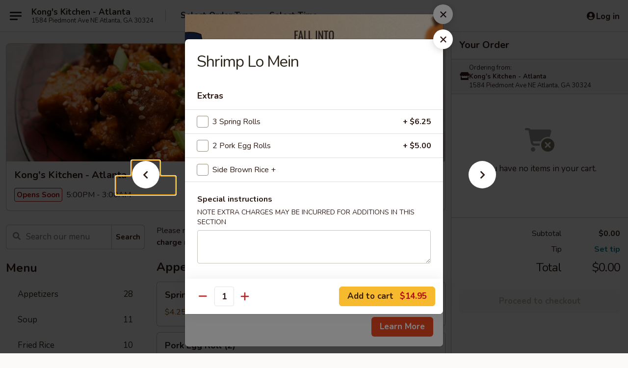

--- FILE ---
content_type: text/html; charset=UTF-8
request_url: https://www.kongskitchenga.com/order/main/lo-mein/shrimp-lo-mein
body_size: 36867
content:
<!DOCTYPE html>

<html class="no-js css-scroll" lang="en">
	<head>
		<meta charset="utf-8" />
		<meta http-equiv="X-UA-Compatible" content="IE=edge,chrome=1" />

				<title>Kong's Kitchen - Atlanta | Shrimp Lo Mein | Lo Mein</title>
		<meta name="description" content="Order online for takeout: Shrimp Lo Mein from Kong&#039;s Kitchen - Atlanta. Serving the best Chinese in Atlanta, GA." />		<meta name="keywords" content="kong&rsquo;s kitchen, kong&rsquo;s kitchen atlanta, kong&rsquo;s kitchen menu, atlanta chinese delivery, atlanta chinese food, atlanta chinese restaurants, chinese delivery, best chinese food in atlanta, chinese restaurants in atlanta, chinese restaurants near me, chinese food near me, atlanta chinese takeout" />		<meta name="viewport" content="width=device-width, initial-scale=1.0">

		<meta property="og:type" content="website">
		<meta property="og:title" content="Kong's Kitchen - Atlanta | Shrimp Lo Mein | Lo Mein">
		<meta property="og:description" content="Order online for takeout: Shrimp Lo Mein from Kong&#039;s Kitchen - Atlanta. Serving the best Chinese in Atlanta, GA.">

		<meta name="twitter:card" content="summary_large_image">
		<meta name="twitter:title" content="Kong's Kitchen - Atlanta | Shrimp Lo Mein | Lo Mein">
		<meta name="twitter:description" content="Order online for takeout: Shrimp Lo Mein from Kong&#039;s Kitchen - Atlanta. Serving the best Chinese in Atlanta, GA.">
					<meta property="og:image" content="https://imagedelivery.net/9lr8zq_Jvl7h6OFWqEi9IA/dda5caf8-3e33-4f7f-d1f8-4647ccf44f00/public" />
			<meta name="twitter:image" content="https://imagedelivery.net/9lr8zq_Jvl7h6OFWqEi9IA/dda5caf8-3e33-4f7f-d1f8-4647ccf44f00/public" />
		
		<meta name="apple-mobile-web-app-status-bar-style" content="black">
		<meta name="mobile-web-app-capable" content="yes">
					<link rel="canonical" href="https://www.kongskitchenga.com/order/main/lo-mein/shrimp-lo-mein"/>
						<link rel="shortcut icon" href="https://imagedelivery.net/9lr8zq_Jvl7h6OFWqEi9IA/bfe13ab1-c0a5-4095-d795-a45d37fe1a00/public" type="image/png" />
			
		<link type="text/css" rel="stylesheet" href="/min/g=css4.0&amp;1761152037" />
		<link rel="stylesheet" href="//ajax.googleapis.com/ajax/libs/jqueryui/1.10.1/themes/base/minified/jquery-ui.min.css" />
		<link href='//fonts.googleapis.com/css?family=Open+Sans:400italic,400,700' rel='stylesheet' type='text/css' />
		<script src="https://kit.fontawesome.com/a4edb6363d.js" crossorigin="anonymous"></script>

		<style>
								.home_hero, .menu_hero{ background-image: url(https://imagedelivery.net/9lr8zq_Jvl7h6OFWqEi9IA/6330a30f-dfed-43a2-fbaa-b9dfa6c1c800/public); }
					@media
					(-webkit-min-device-pixel-ratio: 1.25),
					(min-resolution: 120dpi){
						/* Retina header*/
						.home_hero, .menu_hero{ background-image: url(https://imagedelivery.net/9lr8zq_Jvl7h6OFWqEi9IA/1705d39f-c23f-4727-8d83-e4dd6b1ab900/public); }
					}
															/*body{  } */

					
		</style>

		
		<script type="text/javascript">
			var UrlTag = "kongskitchenatlanta";
			var template = 'defaultv4';
			var formname = 'ordering3';
			var menulink = 'https://www.kongskitchenga.com/order/main';
			var checkoutlink = 'https://www.kongskitchenga.com/checkout';
		</script>
		<script>
			/* http://writing.colin-gourlay.com/safely-using-ready-before-including-jquery/ */
			(function(w,d,u){w.readyQ=[];w.bindReadyQ=[];function p(x,y){if(x=="ready"){w.bindReadyQ.push(y);}else{w.readyQ.push(x);}};var a={ready:p,bind:p};w.$=w.jQuery=function(f){if(f===d||f===u){return a}else{p(f)}}})(window,document)
		</script>

		<script type="application/ld+json">{
    "@context": "http://schema.org",
    "@type": "Menu",
    "url": "https://www.kongskitchenga.com/order/main",
    "mainEntityOfPage": "https://www.kongskitchenga.com/order/main",
    "inLanguage": "English",
    "name": "Main",
    "description": "Please note: requests for additional items or special preparation may incur an <b>extra charge</b> not calculated on your online order.",
    "hasMenuSection": [
        {
            "@type": "MenuSection",
            "url": "https://www.kongskitchenga.com/order/main/lo-mein",
            "name": "Lo Mein",
            "description": "Egg noodles, mushrooms, Asian vegetables and savory sauce",
            "hasMenuItem": [
                {
                    "@type": "MenuItem",
                    "name": "Shrimp Lo Mein",
                    "url": "https://www.kongskitchenga.com/order/main/lo-mein/shrimp-lo-mein"
                }
            ]
        }
    ]
}</script>
<!-- Google Tag Manager -->
<script>
	window.dataLayer = window.dataLayer || [];
	let data = {
		account: 'kongskitchenatlanta',
		context: 'direct',
		templateVersion: 4,
		rid: 66	}
			data.promotions = "Fall into Asian Flavors";
		dataLayer.push(data);
	(function(w,d,s,l,i){w[l]=w[l]||[];w[l].push({'gtm.start':
		new Date().getTime(),event:'gtm.js'});var f=d.getElementsByTagName(s)[0],
		j=d.createElement(s),dl=l!='dataLayer'?'&l='+l:'';j.async=true;j.src=
		'https://www.googletagmanager.com/gtm.js?id='+i+dl;f.parentNode.insertBefore(j,f);
		})(window,document,'script','dataLayer','GTM-K9P93M');

	function gtag() { dataLayer.push(arguments); }
</script>

			<script async src="https://www.googletagmanager.com/gtag/js?id=G-WVGVSVQPQK"></script>
	
	<script>
		
		gtag('js', new Date());

		
					gtag('config', "G-WVGVSVQPQK");
		
			</script>


					<meta name="smartbanner:title" content="Kong's Kitchen - Atlanta Order">
					<meta name="smartbanner:author" content="Online Ordering">
					<meta name="smartbanner:price" content="FREE">
					<meta name="smartbanner:price-suffix-google" content=" ">
					<meta name="smartbanner:button" content="VIEW">
					<meta name="smartbanner:button-url-google" content="https://play.google.com/store/apps/details?id=com.kongskitchenatlanta.ordering">
					<meta name="smartbanner:enabled-platforms" content="android">
											<meta name="smartbanner:icon-google" content="https://ehc-west-0-bucket.s3.us-west-2.amazonaws.com/web/documents/kongskitchenatlanta/">
							<link href="https://fonts.googleapis.com/css?family=Open+Sans:400,600,700|Nunito:400,700" rel="stylesheet" />
	</head>

	<body
		data-event-on:customer_registered="window.location.reload()"
		data-event-on:customer_logged_in="window.location.reload()"
		data-event-on:customer_logged_out="window.location.reload()"
	>
		<a class="skip-to-content-link" href="#main">Skip to content</a>
				<!-- Google Tag Manager (noscript) -->
		<noscript><iframe src="https://www.googletagmanager.com/ns.html?id=GTM-K9P93M" height="0" width="0" style="display:none;visibility:hidden"></iframe></noscript>
		<!-- End Google Tag Manager (noscript) -->
						<!-- wrapper starts -->
		<div class="wrapper">
			<div style="grid-area: header-announcements">
				<div id="upgradeBrowserBanner" class="alert alert-warning mb-0 rounded-0 py-4" style="display:none;">
	<div class="alert-icon"><i class="fas fa-warning" aria-hidden="true"></i></div>
	<div>
		<strong>We're sorry, but the Web browser you are using is not supported.</strong> <br/> Please upgrade your browser or try a different one to use this Website. Supported browsers include:<br/>
		<ul class="list-unstyled">
			<li class="mt-2"><a href="https://www.google.com/chrome" target="_blank" class="simple-link"><i class="fab fa-chrome"></i> Chrome</a></li>
			<li class="mt-2"><a href="https://www.mozilla.com/firefox/upgrade.html" target="_blank" class="simple-link"><i class="fab fa-firefox"></i> Firefox</a></li>
			<li class="mt-2"><a href="https://www.microsoft.com/en-us/windows/microsoft-edge" target="_blank" class="simple-link"><i class="fab fa-edge"></i> Edge</a></li>
			<li class="mt-2"><a href="http://www.apple.com/safari/" target="_blank" class="simple-link"><i class="fab fa-safari"></i> Safari</a></li>
		</ul>
	</div>
</div>
<script>
	var ua = navigator.userAgent;
	var match = ua.match(/Firefox\/([0-9]+)\./);
	var firefoxVersion = match ? parseInt(match[1]) : 1000;
	var match = ua.match(/Chrome\/([0-9]+)\./);
	var chromeVersion = match ? parseInt(match[1]) : 1000;
	var isIE = ua.indexOf('MSIE') > -1 || ua.indexOf('Trident') > -1;
	var upgradeBrowserBanner = document.getElementById('upgradeBrowserBanner');
	var isMatchesSupported = typeof(upgradeBrowserBanner.matches)!="undefined";
	var isEntriesSupported = typeof(Object.entries)!="undefined";
	//Safari version is verified with isEntriesSupported
	if (isIE || !isMatchesSupported || !isEntriesSupported || firefoxVersion <= 46 || chromeVersion <= 53) {
		upgradeBrowserBanner.style.display = 'flex';
	}
</script>				
				<!-- get closed sign if applicable. -->
				
				
							</div>

						<div class="headerAndWtype" style="grid-area: header">
				<!-- Header Starts -->
				<header class="header">
										<div class="d-flex flex-column align-items-start flex-md-row align-items-md-center">
												<div class="logo_name_alt flex-shrink-0 d-flex align-items-center align-self-stretch pe-6 pe-md-0">
							
	<button
		type="button"
		class="eds_button btn btn-outline eds_button--shape-default eds_menu_button"
		data-bs-toggle="offcanvas" data-bs-target="#side-menu" aria-controls="side-menu" aria-label="Main menu"	><span aria-hidden="true"></span> <span aria-hidden="true"></span> <span aria-hidden="true"></span></button>

	
							<div class="d-flex flex-column align-items-center mx-auto align-items-md-start mx-md-0">
								<a
									class="eds-display-text-title-xs text-truncate title-container"
									href="https://www.kongskitchenga.com"
								>
									Kong's Kitchen - Atlanta								</a>

																	<span class="eds-copy-text-s-regular text-center text-md-start address-container" title="1584 Piedmont Ave NE Atlanta, GA 30324">
										1584 Piedmont Ave NE Atlanta, GA 30324									</span>
															</div>
						</div>

																			<div class="eds-display-text-title-s d-none d-md-block border-start mx-4" style="width: 0">&nbsp;</div>

							<div class="header_order_options d-flex align-items-center  w-100 p-2p5 p-md-0">
																<div class="what">
									<button
	type="button"
	class="border-0 bg-transparent text-start"
	data-bs-toggle="modal"
	data-bs-target="#modal-order-options"
	aria-expanded="false"
	style="min-height: 44px"
>
	<div class="d-flex align-items-baseline gap-2">
		<div class="otype-name-label eds-copy-text-l-bold text-truncate" style="flex: 1" data-order-type-label>
			Select Order Type		</div>

		<i class="fa fa-fw fa-caret-down"></i>
	</div>

	<div
		class="otype-picker-label otype-address-label eds-interface-text-m-regular text-truncate hidden"
	>
			</div>
</button>

<script>
	$(function() {
		var $autoCompleteInputs = $('[data-autocomplete-address]');
		if ($autoCompleteInputs && $autoCompleteInputs.length) {
			$autoCompleteInputs.each(function() {
				let $input = $(this);
				let $deliveryAddressContainer = $input.parents('.deliveryAddressContainer').first();
				$input.autocomplete({
					source   : addressAC,
					minLength: 3,
					delay    : 300,
					select   : function(event, ui) {
						$.getJSON('/' + UrlTag + '/?form=addresslookup', {
							id: ui.item.id,
						}, function(data) {
							let location = data
							if (location.address.street.endsWith('Trl')) {
								location.address.street = location.address.street.replace('Trl', 'Trail')
							}
							let autoCompleteSuccess = $input.data('autocomplete-success');
							if (autoCompleteSuccess) {
								let autoCompleteSuccessFunction = window[autoCompleteSuccess];
								if (typeof autoCompleteSuccessFunction == "function") {
									autoCompleteSuccessFunction(location);
								}
							}

							let address = location.address

							$('#add-address-city, [data-autocompleted-city]').val(address.city)
							$('#add-address-state, [data-autocompleted-state]').val(address.stateCode)
							$('#add-address-zip, [data-autocompleted-zip]').val(address.postalCode)
							$('#add-address-latitude, [data-autocompleted-latitude]').val(location.position.lat)
							$('#add-address-longitude, [data-autocompleted-longitude]').val(location.position.lng)
							let streetAddress = (address.houseNumber || '') + ' ' + (address.street || '');
							$('#street-address-1, [data-autocompleted-street-address]').val(streetAddress)
							validateAddress($deliveryAddressContainer);
						})
					},
				})
				$input.attr('autocomplete', 'street-address')
			});
		}

		// autocomplete using Address autocomplete
		// jquery autocomplete needs 2 fields: title and value
		// id holds the LocationId which can be used at a later stage to get the coordinate of the selected choice
		function addressAC(query, callback) {
			//we don't actually want to search until they've entered the street number and at least one character
			words = query.term.trim().split(' ')
			if (words.length < 2) {
				return false
			}

			$.getJSON('/' + UrlTag + '/?form=addresssuggest', { q: query.term }, function(data) {
				var addresses = data.items
				addresses = addresses.map(addr => {
					if ((addr.address.label || '').endsWith('Trl')) {
						addr.address.label = addr.address.label.replace('Trl', 'Trail')
					}
					let streetAddress = (addr.address.label || '')
					return {
						label: streetAddress,
						value: streetAddress,
						id   : addr.id,
					}
				})

				return callback(addresses)
			})
		}

				$('[data-address-from-current-loc]').on('click', function(e) {
			let $streetAddressContainer = $(this).parents('.street-address-container').first();
			let $deliveryAddressContainer = $(this).parents('.deliveryAddressContainer').first();
			e.preventDefault();
			if(navigator.geolocation) {
				navigator.geolocation.getCurrentPosition(position => {
					$.getJSON('/' + UrlTag + '/?form=addresssuggest', {
						at: position.coords.latitude + "," + position.coords.longitude
					}, function(data) {
						let location = data.items[0];
						let address = location.address
						$streetAddressContainer.find('.input-street-address').val((address.houseNumber ? address.houseNumber : '') + ' ' + (address.street ? address.street : ''));
						$('#add-address-city').val(address.city ? address.city : '');
						$('#add-address-state').val(address.state ? address.state : '');
						$('#add-address-zip').val(address.postalCode ? address.postalCode : '');
						$('#add-address-latitude').val(location.position.lat ? location.position.lat : '');
						$('#add-address-longitude').val(location.position.lng ? location.position.lng : '');
						validateAddress($deliveryAddressContainer, 0);
					});
				});
			} else {
				alert("Geolocation is not supported by this browser!");
			}
		});
	});

	function autoCompleteSuccess(location)
	{
		if (location && location.address) {
			let address = location.address

			let streetAddress = (address.houseNumber || '') + ' ' + (address.street || '');
			$.ajax({
				url: '/' + UrlTag + '/?form=saveformfields',
				data: {
					'param_full~address_s_n_255': streetAddress + ', ' + address.city + ', ' + address.state,
					'param_street~address_s_n_255': streetAddress,
					'param_city_s_n_90': address.city,
					'param_state_s_n_2': address.state,
					'param_zip~code_z_n_10': address.postalCode,
				}
			});
		}
	}
</script>
								</div>

																									<div class="when showcheck_parent">
																				<div class="ordertimetypes ">
	<button
		type="button"
		class="border-0 bg-transparent text-start loadable-content"
		data-bs-toggle="modal"
		data-bs-target="#modal-order-time"
		aria-expanded="false"
		style="min-height: 44px"
		data-change-label-to-later-date
	>
		<div class="d-flex align-items-baseline gap-2">
			<div class="eds-copy-text-l-bold text-truncate flex-fill" data-otype-time-day>
								Select Time			</div>

			<i class="fa fa-fw fa-caret-down"></i>
		</div>

		<div
			class="otype-picker-label otype-picker-time eds-interface-text-m-regular text-truncate hidden"
			data-otype-time
		>
			Later		</div>
	</button>
</div>
									</div>
															</div>
						
												<div class="position-absolute top-0 end-0 pe-2 py-2p5">
							
	<div id="login-status" >
					
	<button
		type="button"
		class="eds_button btn btn-outline eds_button--shape-default px-2 text-nowrap"
		aria-label="Log in" style="color: currentColor" data-bs-toggle="modal" data-bs-target="#login-modal"	><i
		class="eds_icon fa fa-lg fa-fw fa-user-circle d-block d-lg-none"
		style="font-family: &quot;Font Awesome 5 Pro&quot;; "	></i>

	 <div class="d-none d-lg-flex align-items-baseline gap-2">
	<i
		class="eds_icon fa fa-fw fa-user-circle"
		style="font-family: &quot;Font Awesome 5 Pro&quot;; "	></i>

	<div class="profile-container text-truncate">Log in</div></div></button>

				</div>

							</div>
					</div>

															
	<aside		data-eds-id="691856d25cb67"
		class="eds_side_menu offcanvas offcanvas-start text-dark "
		tabindex="-1"
				id="side-menu" data-event-on:menu_selected="this.dispatchEvent(new CustomEvent('eds.hide'))" data-event-on:category_selected="this.dispatchEvent(new CustomEvent('eds.hide'))"	>
		
		<div class="eds_side_menu-body offcanvas-body d-flex flex-column p-0 css-scroll">
										<div
					class="eds_side_menu-close position-absolute top-0 end-0 pt-3 pe-3 "
					style="z-index: 1"
				>
					
	<button
		type="button"
		class="eds_button btn btn-outline-secondary eds_button--shape-circle"
		data-bs-dismiss="offcanvas" data-bs-target="[data-eds-id=&quot;691856d25cb67&quot;]" aria-label="Close"	><i
		class="eds_icon fa fa-fw fa-close"
		style="font-family: &quot;Font Awesome 5 Pro&quot;; "	></i></button>

					</div>
			
			<div class="restaurant-info border-bottom border-light p-3">
							<p class="eds-display-text-title-xs mb-0 me-2 pe-4">Kong's Kitchen - Atlanta</p>

			<div class="eds-copy-text-s-regular me-2 pe-4">
			1584 Piedmont Ave NE Atlanta, GA 30324		</div>
						</div>

																	
	<div class="border-bottom border-light p-3">
		
		
			<details
				class="eds_list eds_list--border-none" open				data-menu-id="14281"
									data-event-on:document_ready="this.open = localStorage.getItem('menu-open-14281') !== 'false'"
										onclick="localStorage.setItem('menu-open-14281', !this.open)"
							>
									<summary class="eds-copy-text-l-regular list-unstyled rounded-3 mb-1 " tabindex="0">
						<h2 class="eds-display-text-title-m m-0 p-0">
															
	<i
		class="eds_icon fas fa-fw fa-chevron-right"
		style="font-family: &quot;Font Awesome 5 Pro&quot;; "	></i>

															Menu
						</h2>
					</summary>
										<div class="mb-3"></div>
				
																		
									<a
						class="eds_list-item eds-copy-text-l-regular list-unstyled rounded-3 mb-1 px-3 px-lg-4 py-2p5 d-flex "
						data-event-on:category_pinned="(category) => $(this).toggleClass('active', category.id === '182672')"
						href="https://www.kongskitchenga.com/order/main/appetizers"
						onclick="if (!event.ctrlKey) {
							const currentMenuIsActive = true || $(this).closest('details').find('summary').hasClass('active');
							if (currentMenuIsActive) {
								app.event.emit('category_selected', { id: '182672' });
							} else {
								app.event.emit('menu_selected', { menu_id: '14281', menu_description: &quot;Please note: requests for additional items or special preparation may incur an &lt;b&gt;extra charge&lt;\/b&gt; not calculated on your online order.&quot;, category_id: '182672' });
							}
															return false;
													}"
					>
						Appetizers													<span class="ms-auto">28</span>
											</a>
									<a
						class="eds_list-item eds-copy-text-l-regular list-unstyled rounded-3 mb-1 px-3 px-lg-4 py-2p5 d-flex "
						data-event-on:category_pinned="(category) => $(this).toggleClass('active', category.id === '182673')"
						href="https://www.kongskitchenga.com/order/main/soup"
						onclick="if (!event.ctrlKey) {
							const currentMenuIsActive = true || $(this).closest('details').find('summary').hasClass('active');
							if (currentMenuIsActive) {
								app.event.emit('category_selected', { id: '182673' });
							} else {
								app.event.emit('menu_selected', { menu_id: '14281', menu_description: &quot;Please note: requests for additional items or special preparation may incur an &lt;b&gt;extra charge&lt;\/b&gt; not calculated on your online order.&quot;, category_id: '182673' });
							}
															return false;
													}"
					>
						Soup													<span class="ms-auto">11</span>
											</a>
									<a
						class="eds_list-item eds-copy-text-l-regular list-unstyled rounded-3 mb-1 px-3 px-lg-4 py-2p5 d-flex "
						data-event-on:category_pinned="(category) => $(this).toggleClass('active', category.id === '182674')"
						href="https://www.kongskitchenga.com/order/main/fried-rice"
						onclick="if (!event.ctrlKey) {
							const currentMenuIsActive = true || $(this).closest('details').find('summary').hasClass('active');
							if (currentMenuIsActive) {
								app.event.emit('category_selected', { id: '182674' });
							} else {
								app.event.emit('menu_selected', { menu_id: '14281', menu_description: &quot;Please note: requests for additional items or special preparation may incur an &lt;b&gt;extra charge&lt;\/b&gt; not calculated on your online order.&quot;, category_id: '182674' });
							}
															return false;
													}"
					>
						Fried Rice													<span class="ms-auto">10</span>
											</a>
									<a
						class="eds_list-item eds-copy-text-l-regular list-unstyled rounded-3 mb-1 px-3 px-lg-4 py-2p5 d-flex active"
						data-event-on:category_pinned="(category) => $(this).toggleClass('active', category.id === '182675')"
						href="https://www.kongskitchenga.com/order/main/lo-mein"
						onclick="if (!event.ctrlKey) {
							const currentMenuIsActive = true || $(this).closest('details').find('summary').hasClass('active');
							if (currentMenuIsActive) {
								app.event.emit('category_selected', { id: '182675' });
							} else {
								app.event.emit('menu_selected', { menu_id: '14281', menu_description: &quot;Please note: requests for additional items or special preparation may incur an &lt;b&gt;extra charge&lt;\/b&gt; not calculated on your online order.&quot;, category_id: '182675' });
							}
															return false;
													}"
					>
						Lo Mein													<span class="ms-auto">7</span>
											</a>
									<a
						class="eds_list-item eds-copy-text-l-regular list-unstyled rounded-3 mb-1 px-3 px-lg-4 py-2p5 d-flex "
						data-event-on:category_pinned="(category) => $(this).toggleClass('active', category.id === '182676')"
						href="https://www.kongskitchenga.com/order/main/noodles"
						onclick="if (!event.ctrlKey) {
							const currentMenuIsActive = true || $(this).closest('details').find('summary').hasClass('active');
							if (currentMenuIsActive) {
								app.event.emit('category_selected', { id: '182676' });
							} else {
								app.event.emit('menu_selected', { menu_id: '14281', menu_description: &quot;Please note: requests for additional items or special preparation may incur an &lt;b&gt;extra charge&lt;\/b&gt; not calculated on your online order.&quot;, category_id: '182676' });
							}
															return false;
													}"
					>
						Noodles													<span class="ms-auto">7</span>
											</a>
									<a
						class="eds_list-item eds-copy-text-l-regular list-unstyled rounded-3 mb-1 px-3 px-lg-4 py-2p5 d-flex "
						data-event-on:category_pinned="(category) => $(this).toggleClass('active', category.id === '182680')"
						href="https://www.kongskitchenga.com/order/main/chicken"
						onclick="if (!event.ctrlKey) {
							const currentMenuIsActive = true || $(this).closest('details').find('summary').hasClass('active');
							if (currentMenuIsActive) {
								app.event.emit('category_selected', { id: '182680' });
							} else {
								app.event.emit('menu_selected', { menu_id: '14281', menu_description: &quot;Please note: requests for additional items or special preparation may incur an &lt;b&gt;extra charge&lt;\/b&gt; not calculated on your online order.&quot;, category_id: '182680' });
							}
															return false;
													}"
					>
						Chicken													<span class="ms-auto">16</span>
											</a>
									<a
						class="eds_list-item eds-copy-text-l-regular list-unstyled rounded-3 mb-1 px-3 px-lg-4 py-2p5 d-flex "
						data-event-on:category_pinned="(category) => $(this).toggleClass('active', category.id === '182677')"
						href="https://www.kongskitchenga.com/order/main/egg-foo-young"
						onclick="if (!event.ctrlKey) {
							const currentMenuIsActive = true || $(this).closest('details').find('summary').hasClass('active');
							if (currentMenuIsActive) {
								app.event.emit('category_selected', { id: '182677' });
							} else {
								app.event.emit('menu_selected', { menu_id: '14281', menu_description: &quot;Please note: requests for additional items or special preparation may incur an &lt;b&gt;extra charge&lt;\/b&gt; not calculated on your online order.&quot;, category_id: '182677' });
							}
															return false;
													}"
					>
						Egg Foo Young													<span class="ms-auto">6</span>
											</a>
									<a
						class="eds_list-item eds-copy-text-l-regular list-unstyled rounded-3 mb-1 px-3 px-lg-4 py-2p5 d-flex "
						data-event-on:category_pinned="(category) => $(this).toggleClass('active', category.id === '182681')"
						href="https://www.kongskitchenga.com/order/main/pork"
						onclick="if (!event.ctrlKey) {
							const currentMenuIsActive = true || $(this).closest('details').find('summary').hasClass('active');
							if (currentMenuIsActive) {
								app.event.emit('category_selected', { id: '182681' });
							} else {
								app.event.emit('menu_selected', { menu_id: '14281', menu_description: &quot;Please note: requests for additional items or special preparation may incur an &lt;b&gt;extra charge&lt;\/b&gt; not calculated on your online order.&quot;, category_id: '182681' });
							}
															return false;
													}"
					>
						Pork													<span class="ms-auto">7</span>
											</a>
									<a
						class="eds_list-item eds-copy-text-l-regular list-unstyled rounded-3 mb-1 px-3 px-lg-4 py-2p5 d-flex "
						data-event-on:category_pinned="(category) => $(this).toggleClass('active', category.id === '182682')"
						href="https://www.kongskitchenga.com/order/main/beef"
						onclick="if (!event.ctrlKey) {
							const currentMenuIsActive = true || $(this).closest('details').find('summary').hasClass('active');
							if (currentMenuIsActive) {
								app.event.emit('category_selected', { id: '182682' });
							} else {
								app.event.emit('menu_selected', { menu_id: '14281', menu_description: &quot;Please note: requests for additional items or special preparation may incur an &lt;b&gt;extra charge&lt;\/b&gt; not calculated on your online order.&quot;, category_id: '182682' });
							}
															return false;
													}"
					>
						Beef													<span class="ms-auto">10</span>
											</a>
									<a
						class="eds_list-item eds-copy-text-l-regular list-unstyled rounded-3 mb-1 px-3 px-lg-4 py-2p5 d-flex "
						data-event-on:category_pinned="(category) => $(this).toggleClass('active', category.id === '182683')"
						href="https://www.kongskitchenga.com/order/main/seafood-shrimp"
						onclick="if (!event.ctrlKey) {
							const currentMenuIsActive = true || $(this).closest('details').find('summary').hasClass('active');
							if (currentMenuIsActive) {
								app.event.emit('category_selected', { id: '182683' });
							} else {
								app.event.emit('menu_selected', { menu_id: '14281', menu_description: &quot;Please note: requests for additional items or special preparation may incur an &lt;b&gt;extra charge&lt;\/b&gt; not calculated on your online order.&quot;, category_id: '182683' });
							}
															return false;
													}"
					>
						Seafood & Shrimp													<span class="ms-auto">10</span>
											</a>
									<a
						class="eds_list-item eds-copy-text-l-regular list-unstyled rounded-3 mb-1 px-3 px-lg-4 py-2p5 d-flex "
						data-event-on:category_pinned="(category) => $(this).toggleClass('active', category.id === '182684')"
						href="https://www.kongskitchenga.com/order/main/vegetable"
						onclick="if (!event.ctrlKey) {
							const currentMenuIsActive = true || $(this).closest('details').find('summary').hasClass('active');
							if (currentMenuIsActive) {
								app.event.emit('category_selected', { id: '182684' });
							} else {
								app.event.emit('menu_selected', { menu_id: '14281', menu_description: &quot;Please note: requests for additional items or special preparation may incur an &lt;b&gt;extra charge&lt;\/b&gt; not calculated on your online order.&quot;, category_id: '182684' });
							}
															return false;
													}"
					>
						Vegetable													<span class="ms-auto">9</span>
											</a>
									<a
						class="eds_list-item eds-copy-text-l-regular list-unstyled rounded-3 mb-1 px-3 px-lg-4 py-2p5 d-flex "
						data-event-on:category_pinned="(category) => $(this).toggleClass('active', category.id === '182679')"
						href="https://www.kongskitchenga.com/order/main/vegetarian-meat-dishes"
						onclick="if (!event.ctrlKey) {
							const currentMenuIsActive = true || $(this).closest('details').find('summary').hasClass('active');
							if (currentMenuIsActive) {
								app.event.emit('category_selected', { id: '182679' });
							} else {
								app.event.emit('menu_selected', { menu_id: '14281', menu_description: &quot;Please note: requests for additional items or special preparation may incur an &lt;b&gt;extra charge&lt;\/b&gt; not calculated on your online order.&quot;, category_id: '182679' });
							}
															return false;
													}"
					>
						Vegetarian "Meat" Dishes													<span class="ms-auto">4</span>
											</a>
									<a
						class="eds_list-item eds-copy-text-l-regular list-unstyled rounded-3 mb-1 px-3 px-lg-4 py-2p5 d-flex "
						data-event-on:category_pinned="(category) => $(this).toggleClass('active', category.id === '182688')"
						href="https://www.kongskitchenga.com/order/main/dinner-combo"
						onclick="if (!event.ctrlKey) {
							const currentMenuIsActive = true || $(this).closest('details').find('summary').hasClass('active');
							if (currentMenuIsActive) {
								app.event.emit('category_selected', { id: '182688' });
							} else {
								app.event.emit('menu_selected', { menu_id: '14281', menu_description: &quot;Please note: requests for additional items or special preparation may incur an &lt;b&gt;extra charge&lt;\/b&gt; not calculated on your online order.&quot;, category_id: '182688' });
							}
															return false;
													}"
					>
						Dinner Combo													<span class="ms-auto">51</span>
											</a>
									<a
						class="eds_list-item eds-copy-text-l-regular list-unstyled rounded-3 mb-1 px-3 px-lg-4 py-2p5 d-flex "
						data-event-on:category_pinned="(category) => $(this).toggleClass('active', category.id === '182689')"
						href="https://www.kongskitchenga.com/order/main/super-combo"
						onclick="if (!event.ctrlKey) {
							const currentMenuIsActive = true || $(this).closest('details').find('summary').hasClass('active');
							if (currentMenuIsActive) {
								app.event.emit('category_selected', { id: '182689' });
							} else {
								app.event.emit('menu_selected', { menu_id: '14281', menu_description: &quot;Please note: requests for additional items or special preparation may incur an &lt;b&gt;extra charge&lt;\/b&gt; not calculated on your online order.&quot;, category_id: '182689' });
							}
															return false;
													}"
					>
						Super Combo													<span class="ms-auto">51</span>
											</a>
									<a
						class="eds_list-item eds-copy-text-l-regular list-unstyled rounded-3 mb-1 px-3 px-lg-4 py-2p5 d-flex "
						data-event-on:category_pinned="(category) => $(this).toggleClass('active', category.id === '182685')"
						href="https://www.kongskitchenga.com/order/main/chicken-wings"
						onclick="if (!event.ctrlKey) {
							const currentMenuIsActive = true || $(this).closest('details').find('summary').hasClass('active');
							if (currentMenuIsActive) {
								app.event.emit('category_selected', { id: '182685' });
							} else {
								app.event.emit('menu_selected', { menu_id: '14281', menu_description: &quot;Please note: requests for additional items or special preparation may incur an &lt;b&gt;extra charge&lt;\/b&gt; not calculated on your online order.&quot;, category_id: '182685' });
							}
															return false;
													}"
					>
						Chicken Wings													<span class="ms-auto">9</span>
											</a>
									<a
						class="eds_list-item eds-copy-text-l-regular list-unstyled rounded-3 mb-1 px-3 px-lg-4 py-2p5 d-flex "
						data-event-on:category_pinned="(category) => $(this).toggleClass('active', category.id === '182678')"
						href="https://www.kongskitchenga.com/order/main/health-steamed-food"
						onclick="if (!event.ctrlKey) {
							const currentMenuIsActive = true || $(this).closest('details').find('summary').hasClass('active');
							if (currentMenuIsActive) {
								app.event.emit('category_selected', { id: '182678' });
							} else {
								app.event.emit('menu_selected', { menu_id: '14281', menu_description: &quot;Please note: requests for additional items or special preparation may incur an &lt;b&gt;extra charge&lt;\/b&gt; not calculated on your online order.&quot;, category_id: '182678' });
							}
															return false;
													}"
					>
						Health Steamed Food													<span class="ms-auto">7</span>
											</a>
									<a
						class="eds_list-item eds-copy-text-l-regular list-unstyled rounded-3 mb-1 px-3 px-lg-4 py-2p5 d-flex "
						data-event-on:category_pinned="(category) => $(this).toggleClass('active', category.id === '182687')"
						href="https://www.kongskitchenga.com/order/main/house-specialty"
						onclick="if (!event.ctrlKey) {
							const currentMenuIsActive = true || $(this).closest('details').find('summary').hasClass('active');
							if (currentMenuIsActive) {
								app.event.emit('category_selected', { id: '182687' });
							} else {
								app.event.emit('menu_selected', { menu_id: '14281', menu_description: &quot;Please note: requests for additional items or special preparation may incur an &lt;b&gt;extra charge&lt;\/b&gt; not calculated on your online order.&quot;, category_id: '182687' });
							}
															return false;
													}"
					>
						House Specialty													<span class="ms-auto">9</span>
											</a>
									<a
						class="eds_list-item eds-copy-text-l-regular list-unstyled rounded-3 mb-1 px-3 px-lg-4 py-2p5 d-flex "
						data-event-on:category_pinned="(category) => $(this).toggleClass('active', category.id === '182690')"
						href="https://www.kongskitchenga.com/order/main/side-order"
						onclick="if (!event.ctrlKey) {
							const currentMenuIsActive = true || $(this).closest('details').find('summary').hasClass('active');
							if (currentMenuIsActive) {
								app.event.emit('category_selected', { id: '182690' });
							} else {
								app.event.emit('menu_selected', { menu_id: '14281', menu_description: &quot;Please note: requests for additional items or special preparation may incur an &lt;b&gt;extra charge&lt;\/b&gt; not calculated on your online order.&quot;, category_id: '182690' });
							}
															return false;
													}"
					>
						Side Order													<span class="ms-auto">7</span>
											</a>
									<a
						class="eds_list-item eds-copy-text-l-regular list-unstyled rounded-3 mb-1 px-3 px-lg-4 py-2p5 d-flex "
						data-event-on:category_pinned="(category) => $(this).toggleClass('active', category.id === '182691')"
						href="https://www.kongskitchenga.com/order/main/drink"
						onclick="if (!event.ctrlKey) {
							const currentMenuIsActive = true || $(this).closest('details').find('summary').hasClass('active');
							if (currentMenuIsActive) {
								app.event.emit('category_selected', { id: '182691' });
							} else {
								app.event.emit('menu_selected', { menu_id: '14281', menu_description: &quot;Please note: requests for additional items or special preparation may incur an &lt;b&gt;extra charge&lt;\/b&gt; not calculated on your online order.&quot;, category_id: '182691' });
							}
															return false;
													}"
					>
						Drink													<span class="ms-auto">11</span>
											</a>
							</details>
		
			</div>

						
																	<nav>
							<ul class="eds_list eds_list--border-none border-bottom">
	<li class="eds_list-item">
		<a class="d-block p-3 " href="https://www.kongskitchenga.com">
			Home		</a>
	</li>

				<li class="eds_list-item">
			<a class="d-block p-3 " href="https://www.kongskitchenga.com/Fall-into-Asian-Flavors-Sweepstakes">
				Fall into Asian Flavors Sweepstakes			</a>
		</li>
	
	
			<li class="eds_list-item">
			<a class="d-block p-3 " href="https://www.kongskitchenga.com/locationinfo">
				Location &amp; Hours			</a>
		</li>
	
	<li class="eds_list-item">
		<a class="d-block p-3 " href="https://www.kongskitchenga.com/contact">
			Contact
		</a>
	</li>
</ul>
						</nav>

												<div class="eds-copy-text-s-regular p-3 d-lg-none">
								<ul class="list-unstyled">
							<li><a href="https://play.google.com/store/apps/details?id=com.kongskitchenatlanta.ordering"><img src="/web/default4.0/images/google-play-badge.svg" alt="Google Play App Store"></a></li>
			</ul>

<ul class="list-unstyled d-flex gap-2">
						<li><a href="https://www.yelp.com/biz/kongs-kitchen-atlanta-3" target="new" aria-label="Opens in new tab" title="Opens in new tab" class="icon" title="Yelp"><i class="fab fa-yelp"></i><span class="sr-only">Yelp</span></a></li>
				</ul>

<div><a href="http://chinesemenuonline.com">&copy; 2025 Online Ordering by Chinese Menu Online</a></div>
	<div>Discover more dining options at <a href="https://www.springroll.com" target="_blank" title="Opens in new tab" aria-label="Opens in new tab">Springroll</a></div>

<ul class="list-unstyled mb-0 pt-3">
	<li><a href="https://www.kongskitchenga.com/reportbug">Technical Support</a></li>
	<li><a href="https://www.kongskitchenga.com/privacy">Privacy Policy</a></li>
	<li><a href="https://www.kongskitchenga.com/tos">Terms of Service</a></li>
	<li><a href="https://www.kongskitchenga.com/accessibility">Accessibility</a></li>
</ul>

This site is protected by reCAPTCHA and the Google <a href="https://policies.google.com/privacy">Privacy Policy</a> and <a href="https://policies.google.com/terms">Terms of Service</a> apply.
						</div>		</div>

		<script>
		{
			const container = document.querySelector('[data-eds-id="691856d25cb67"]');

						['show', 'hide', 'toggle', 'dispose'].forEach((eventName) => {
				container.addEventListener(`eds.${eventName}`, (e) => {
					bootstrap.Offcanvas.getOrCreateInstance(container)[eventName](
						...(Array.isArray(e.detail) ? e.detail : [e.detail])
					);
				});
			});
		}
		</script>
	</aside>

					</header>
			</div>

										<div class="container p-0" style="grid-area: hero">
					<section class="hero">
												<div class="menu_hero backbgbox position-relative" role="img" aria-label="Image of food offered at the restaurant">
									<div class="logo">
		<a class="logo-image" href="https://www.kongskitchenga.com">
			<img
				src="https://imagedelivery.net/9lr8zq_Jvl7h6OFWqEi9IA/dda5caf8-3e33-4f7f-d1f8-4647ccf44f00/public"
				srcset="https://imagedelivery.net/9lr8zq_Jvl7h6OFWqEi9IA/dda5caf8-3e33-4f7f-d1f8-4647ccf44f00/public 1x, https://imagedelivery.net/9lr8zq_Jvl7h6OFWqEi9IA/dda5caf8-3e33-4f7f-d1f8-4647ccf44f00/public 2x"				alt="Home"
			/>
		</a>
	</div>
						</div>

													<div class="p-3">
								<div class="pb-1">
									<h1 role="heading" aria-level="2" class="eds-display-text-title-s m-0 p-0">Kong's Kitchen - Atlanta</h1>
																	</div>

								<div class="d-sm-flex align-items-baseline">
																			<div class="mt-2">
											
	<span
		class="eds_label eds_label--variant-error eds-interface-text-m-bold me-1 text-nowrap"
			>
		Opens Soon	</span>

	5:00PM - 3:00AM										</div>
									
									<div class="d-flex gap-2 ms-sm-auto mt-2">
																					
					<a
				class="eds_button btn btn-outline-secondary btn-sm col text-nowrap"
				href="https://www.kongskitchenga.com/locationinfo?lid=11353"
							>
				
	<i
		class="eds_icon fa fa-fw fa-info-circle"
		style="font-family: &quot;Font Awesome 5 Pro&quot;; "	></i>

	 Store info
			</a>
		
												
																					
		<a
			class="eds_button btn btn-outline-secondary btn-sm col d-lg-none text-nowrap"
			href="tel:(678) 974-2666"
					>
			
	<i
		class="eds_icon fa fa-fw fa-phone"
		style="font-family: &quot;Font Awesome 5 Pro&quot;; transform: scale(-1, 1); "	></i>

	 Call us
		</a>

												
																			</div>
								</div>
							</div>
											</section>
				</div>
			
						
										<div
					class="fixed_submit d-lg-none hidden pwa-pb-md-down"
					data-event-on:cart_updated="({ items }) => $(this).toggleClass('hidden', !items)"
				>
					<div
						data-async-on-event="order_type_updated, cart_updated"
						data-async-action="https://www.kongskitchenga.com//ajax/?form=minimum_order_value_warning&component=add_more"
						data-async-method="get"
					>
											</div>

					<div class="p-3">
						<button class="btn btn-primary btn-lg w-100" onclick="app.event.emit('show_cart')">
							View cart							<span
								class="eds-interface-text-m-regular"
								data-event-on:cart_updated="({ items, subtotal }) => {
									$(this).text(`(${items} ${items === 1 ? 'item' : 'items'}, ${subtotal})`);
								}"
							>
								(0 items, $0.00)
							</span>
						</button>
					</div>
				</div>
			
									<!-- Header ends -->
<main class="main_content menucategory_page pb-5" id="main">
	<div class="container">
		
		<div class="row menu_wrapper menu_category_wrapper menu_wrapper--no-menu-tabs">
			<section class="col-xl-4 d-none d-xl-block">
				
				<div id="location-menu" data-event-on:menu_items_loaded="$(this).stickySidebar('updateSticky')">
					
		<form
			method="GET"
			role="search"
			action="https://www.kongskitchenga.com/search"
			class="d-none d-xl-block mb-4"			novalidate
			onsubmit="if (!this.checkValidity()) event.preventDefault()"
		>
			<div class="position-relative">
				
	<label
		data-eds-id="691856d25dd16"
		class="eds_formfield eds_formfield--size-large eds_formfield--variant-primary eds-copy-text-m-regular w-100"
		class="w-100"	>
		
		<div class="position-relative d-flex flex-column">
							<div class="eds_formfield-error eds-interface-text-m-bold" style="order: 1000"></div>
			
							<div class="eds_formfield-icon">
					<i
		class="eds_icon fa fa-fw fa-search"
		style="font-family: &quot;Font Awesome 5 Pro&quot;; "	></i>				</div>
										<input
					type="search"
					class="eds-copy-text-l-regular  "
										placeholder="Search our menu" name="search" autocomplete="off" spellcheck="false" value="" required aria-label="Search our menu" style="padding-right: 4.5rem; padding-left: 2.5rem;"				/>

				
							
			
	<i
		class="eds_icon fa fa-fw eds_formfield-validation"
		style="font-family: &quot;Font Awesome 5 Pro&quot;; "	></i>

	
					</div>

		
		<script>
		{
			const container = document.querySelector('[data-eds-id="691856d25dd16"]');
			const input = container.querySelector('input, textarea, select');
			const error = container.querySelector('.eds_formfield-error');

			
						input.addEventListener('eds.validation.reset', () => {
				input.removeAttribute('data-validation');
				input.setCustomValidity('');
				error.innerHTML = '';
			});

						input.addEventListener('eds.validation.hide', () => {
				input.removeAttribute('data-validation');
			});

						input.addEventListener('eds.validation.success', (e) => {
				input.setCustomValidity('');
				input.setAttribute('data-validation', '');
				error.innerHTML = '';
			});

						input.addEventListener('eds.validation.warning', (e) => {
				input.setCustomValidity('');
				input.setAttribute('data-validation', '');
				error.innerHTML = e.detail;
			});

						input.addEventListener('eds.validation.error', (e) => {
				input.setCustomValidity(e.detail);
				input.checkValidity(); 				input.setAttribute('data-validation', '');
			});

			input.addEventListener('invalid', (e) => {
				error.innerHTML = input.validationMessage;
			});

								}
		</script>
	</label>

	
				<div class="position-absolute top-0 end-0">
					
	<button
		type="submit"
		class="eds_button btn btn-outline-secondary btn-sm eds_button--shape-default align-self-baseline rounded-0 rounded-end px-2"
		style="height: 50px; --bs-border-radius: 6px"	>Search</button>

					</div>
			</div>
		</form>

												
	<div >
		
		
			<details
				class="eds_list eds_list--border-none" open				data-menu-id="14281"
							>
									<summary class="eds-copy-text-l-regular list-unstyled rounded-3 mb-1 pe-none" tabindex="0">
						<h2 class="eds-display-text-title-m m-0 p-0">
														Menu
						</h2>
					</summary>
										<div class="mb-3"></div>
				
																		
									<a
						class="eds_list-item eds-copy-text-l-regular list-unstyled rounded-3 mb-1 px-3 px-lg-4 py-2p5 d-flex "
						data-event-on:category_pinned="(category) => $(this).toggleClass('active', category.id === '182672')"
						href="https://www.kongskitchenga.com/order/main/appetizers"
						onclick="if (!event.ctrlKey) {
							const currentMenuIsActive = true || $(this).closest('details').find('summary').hasClass('active');
							if (currentMenuIsActive) {
								app.event.emit('category_selected', { id: '182672' });
							} else {
								app.event.emit('menu_selected', { menu_id: '14281', menu_description: &quot;Please note: requests for additional items or special preparation may incur an &lt;b&gt;extra charge&lt;\/b&gt; not calculated on your online order.&quot;, category_id: '182672' });
							}
															return false;
													}"
					>
						Appetizers													<span class="ms-auto">28</span>
											</a>
									<a
						class="eds_list-item eds-copy-text-l-regular list-unstyled rounded-3 mb-1 px-3 px-lg-4 py-2p5 d-flex "
						data-event-on:category_pinned="(category) => $(this).toggleClass('active', category.id === '182673')"
						href="https://www.kongskitchenga.com/order/main/soup"
						onclick="if (!event.ctrlKey) {
							const currentMenuIsActive = true || $(this).closest('details').find('summary').hasClass('active');
							if (currentMenuIsActive) {
								app.event.emit('category_selected', { id: '182673' });
							} else {
								app.event.emit('menu_selected', { menu_id: '14281', menu_description: &quot;Please note: requests for additional items or special preparation may incur an &lt;b&gt;extra charge&lt;\/b&gt; not calculated on your online order.&quot;, category_id: '182673' });
							}
															return false;
													}"
					>
						Soup													<span class="ms-auto">11</span>
											</a>
									<a
						class="eds_list-item eds-copy-text-l-regular list-unstyled rounded-3 mb-1 px-3 px-lg-4 py-2p5 d-flex "
						data-event-on:category_pinned="(category) => $(this).toggleClass('active', category.id === '182674')"
						href="https://www.kongskitchenga.com/order/main/fried-rice"
						onclick="if (!event.ctrlKey) {
							const currentMenuIsActive = true || $(this).closest('details').find('summary').hasClass('active');
							if (currentMenuIsActive) {
								app.event.emit('category_selected', { id: '182674' });
							} else {
								app.event.emit('menu_selected', { menu_id: '14281', menu_description: &quot;Please note: requests for additional items or special preparation may incur an &lt;b&gt;extra charge&lt;\/b&gt; not calculated on your online order.&quot;, category_id: '182674' });
							}
															return false;
													}"
					>
						Fried Rice													<span class="ms-auto">10</span>
											</a>
									<a
						class="eds_list-item eds-copy-text-l-regular list-unstyled rounded-3 mb-1 px-3 px-lg-4 py-2p5 d-flex active"
						data-event-on:category_pinned="(category) => $(this).toggleClass('active', category.id === '182675')"
						href="https://www.kongskitchenga.com/order/main/lo-mein"
						onclick="if (!event.ctrlKey) {
							const currentMenuIsActive = true || $(this).closest('details').find('summary').hasClass('active');
							if (currentMenuIsActive) {
								app.event.emit('category_selected', { id: '182675' });
							} else {
								app.event.emit('menu_selected', { menu_id: '14281', menu_description: &quot;Please note: requests for additional items or special preparation may incur an &lt;b&gt;extra charge&lt;\/b&gt; not calculated on your online order.&quot;, category_id: '182675' });
							}
															return false;
													}"
					>
						Lo Mein													<span class="ms-auto">7</span>
											</a>
									<a
						class="eds_list-item eds-copy-text-l-regular list-unstyled rounded-3 mb-1 px-3 px-lg-4 py-2p5 d-flex "
						data-event-on:category_pinned="(category) => $(this).toggleClass('active', category.id === '182676')"
						href="https://www.kongskitchenga.com/order/main/noodles"
						onclick="if (!event.ctrlKey) {
							const currentMenuIsActive = true || $(this).closest('details').find('summary').hasClass('active');
							if (currentMenuIsActive) {
								app.event.emit('category_selected', { id: '182676' });
							} else {
								app.event.emit('menu_selected', { menu_id: '14281', menu_description: &quot;Please note: requests for additional items or special preparation may incur an &lt;b&gt;extra charge&lt;\/b&gt; not calculated on your online order.&quot;, category_id: '182676' });
							}
															return false;
													}"
					>
						Noodles													<span class="ms-auto">7</span>
											</a>
									<a
						class="eds_list-item eds-copy-text-l-regular list-unstyled rounded-3 mb-1 px-3 px-lg-4 py-2p5 d-flex "
						data-event-on:category_pinned="(category) => $(this).toggleClass('active', category.id === '182680')"
						href="https://www.kongskitchenga.com/order/main/chicken"
						onclick="if (!event.ctrlKey) {
							const currentMenuIsActive = true || $(this).closest('details').find('summary').hasClass('active');
							if (currentMenuIsActive) {
								app.event.emit('category_selected', { id: '182680' });
							} else {
								app.event.emit('menu_selected', { menu_id: '14281', menu_description: &quot;Please note: requests for additional items or special preparation may incur an &lt;b&gt;extra charge&lt;\/b&gt; not calculated on your online order.&quot;, category_id: '182680' });
							}
															return false;
													}"
					>
						Chicken													<span class="ms-auto">16</span>
											</a>
									<a
						class="eds_list-item eds-copy-text-l-regular list-unstyled rounded-3 mb-1 px-3 px-lg-4 py-2p5 d-flex "
						data-event-on:category_pinned="(category) => $(this).toggleClass('active', category.id === '182677')"
						href="https://www.kongskitchenga.com/order/main/egg-foo-young"
						onclick="if (!event.ctrlKey) {
							const currentMenuIsActive = true || $(this).closest('details').find('summary').hasClass('active');
							if (currentMenuIsActive) {
								app.event.emit('category_selected', { id: '182677' });
							} else {
								app.event.emit('menu_selected', { menu_id: '14281', menu_description: &quot;Please note: requests for additional items or special preparation may incur an &lt;b&gt;extra charge&lt;\/b&gt; not calculated on your online order.&quot;, category_id: '182677' });
							}
															return false;
													}"
					>
						Egg Foo Young													<span class="ms-auto">6</span>
											</a>
									<a
						class="eds_list-item eds-copy-text-l-regular list-unstyled rounded-3 mb-1 px-3 px-lg-4 py-2p5 d-flex "
						data-event-on:category_pinned="(category) => $(this).toggleClass('active', category.id === '182681')"
						href="https://www.kongskitchenga.com/order/main/pork"
						onclick="if (!event.ctrlKey) {
							const currentMenuIsActive = true || $(this).closest('details').find('summary').hasClass('active');
							if (currentMenuIsActive) {
								app.event.emit('category_selected', { id: '182681' });
							} else {
								app.event.emit('menu_selected', { menu_id: '14281', menu_description: &quot;Please note: requests for additional items or special preparation may incur an &lt;b&gt;extra charge&lt;\/b&gt; not calculated on your online order.&quot;, category_id: '182681' });
							}
															return false;
													}"
					>
						Pork													<span class="ms-auto">7</span>
											</a>
									<a
						class="eds_list-item eds-copy-text-l-regular list-unstyled rounded-3 mb-1 px-3 px-lg-4 py-2p5 d-flex "
						data-event-on:category_pinned="(category) => $(this).toggleClass('active', category.id === '182682')"
						href="https://www.kongskitchenga.com/order/main/beef"
						onclick="if (!event.ctrlKey) {
							const currentMenuIsActive = true || $(this).closest('details').find('summary').hasClass('active');
							if (currentMenuIsActive) {
								app.event.emit('category_selected', { id: '182682' });
							} else {
								app.event.emit('menu_selected', { menu_id: '14281', menu_description: &quot;Please note: requests for additional items or special preparation may incur an &lt;b&gt;extra charge&lt;\/b&gt; not calculated on your online order.&quot;, category_id: '182682' });
							}
															return false;
													}"
					>
						Beef													<span class="ms-auto">10</span>
											</a>
									<a
						class="eds_list-item eds-copy-text-l-regular list-unstyled rounded-3 mb-1 px-3 px-lg-4 py-2p5 d-flex "
						data-event-on:category_pinned="(category) => $(this).toggleClass('active', category.id === '182683')"
						href="https://www.kongskitchenga.com/order/main/seafood-shrimp"
						onclick="if (!event.ctrlKey) {
							const currentMenuIsActive = true || $(this).closest('details').find('summary').hasClass('active');
							if (currentMenuIsActive) {
								app.event.emit('category_selected', { id: '182683' });
							} else {
								app.event.emit('menu_selected', { menu_id: '14281', menu_description: &quot;Please note: requests for additional items or special preparation may incur an &lt;b&gt;extra charge&lt;\/b&gt; not calculated on your online order.&quot;, category_id: '182683' });
							}
															return false;
													}"
					>
						Seafood & Shrimp													<span class="ms-auto">10</span>
											</a>
									<a
						class="eds_list-item eds-copy-text-l-regular list-unstyled rounded-3 mb-1 px-3 px-lg-4 py-2p5 d-flex "
						data-event-on:category_pinned="(category) => $(this).toggleClass('active', category.id === '182684')"
						href="https://www.kongskitchenga.com/order/main/vegetable"
						onclick="if (!event.ctrlKey) {
							const currentMenuIsActive = true || $(this).closest('details').find('summary').hasClass('active');
							if (currentMenuIsActive) {
								app.event.emit('category_selected', { id: '182684' });
							} else {
								app.event.emit('menu_selected', { menu_id: '14281', menu_description: &quot;Please note: requests for additional items or special preparation may incur an &lt;b&gt;extra charge&lt;\/b&gt; not calculated on your online order.&quot;, category_id: '182684' });
							}
															return false;
													}"
					>
						Vegetable													<span class="ms-auto">9</span>
											</a>
									<a
						class="eds_list-item eds-copy-text-l-regular list-unstyled rounded-3 mb-1 px-3 px-lg-4 py-2p5 d-flex "
						data-event-on:category_pinned="(category) => $(this).toggleClass('active', category.id === '182679')"
						href="https://www.kongskitchenga.com/order/main/vegetarian-meat-dishes"
						onclick="if (!event.ctrlKey) {
							const currentMenuIsActive = true || $(this).closest('details').find('summary').hasClass('active');
							if (currentMenuIsActive) {
								app.event.emit('category_selected', { id: '182679' });
							} else {
								app.event.emit('menu_selected', { menu_id: '14281', menu_description: &quot;Please note: requests for additional items or special preparation may incur an &lt;b&gt;extra charge&lt;\/b&gt; not calculated on your online order.&quot;, category_id: '182679' });
							}
															return false;
													}"
					>
						Vegetarian "Meat" Dishes													<span class="ms-auto">4</span>
											</a>
									<a
						class="eds_list-item eds-copy-text-l-regular list-unstyled rounded-3 mb-1 px-3 px-lg-4 py-2p5 d-flex "
						data-event-on:category_pinned="(category) => $(this).toggleClass('active', category.id === '182688')"
						href="https://www.kongskitchenga.com/order/main/dinner-combo"
						onclick="if (!event.ctrlKey) {
							const currentMenuIsActive = true || $(this).closest('details').find('summary').hasClass('active');
							if (currentMenuIsActive) {
								app.event.emit('category_selected', { id: '182688' });
							} else {
								app.event.emit('menu_selected', { menu_id: '14281', menu_description: &quot;Please note: requests for additional items or special preparation may incur an &lt;b&gt;extra charge&lt;\/b&gt; not calculated on your online order.&quot;, category_id: '182688' });
							}
															return false;
													}"
					>
						Dinner Combo													<span class="ms-auto">51</span>
											</a>
									<a
						class="eds_list-item eds-copy-text-l-regular list-unstyled rounded-3 mb-1 px-3 px-lg-4 py-2p5 d-flex "
						data-event-on:category_pinned="(category) => $(this).toggleClass('active', category.id === '182689')"
						href="https://www.kongskitchenga.com/order/main/super-combo"
						onclick="if (!event.ctrlKey) {
							const currentMenuIsActive = true || $(this).closest('details').find('summary').hasClass('active');
							if (currentMenuIsActive) {
								app.event.emit('category_selected', { id: '182689' });
							} else {
								app.event.emit('menu_selected', { menu_id: '14281', menu_description: &quot;Please note: requests for additional items or special preparation may incur an &lt;b&gt;extra charge&lt;\/b&gt; not calculated on your online order.&quot;, category_id: '182689' });
							}
															return false;
													}"
					>
						Super Combo													<span class="ms-auto">51</span>
											</a>
									<a
						class="eds_list-item eds-copy-text-l-regular list-unstyled rounded-3 mb-1 px-3 px-lg-4 py-2p5 d-flex "
						data-event-on:category_pinned="(category) => $(this).toggleClass('active', category.id === '182685')"
						href="https://www.kongskitchenga.com/order/main/chicken-wings"
						onclick="if (!event.ctrlKey) {
							const currentMenuIsActive = true || $(this).closest('details').find('summary').hasClass('active');
							if (currentMenuIsActive) {
								app.event.emit('category_selected', { id: '182685' });
							} else {
								app.event.emit('menu_selected', { menu_id: '14281', menu_description: &quot;Please note: requests for additional items or special preparation may incur an &lt;b&gt;extra charge&lt;\/b&gt; not calculated on your online order.&quot;, category_id: '182685' });
							}
															return false;
													}"
					>
						Chicken Wings													<span class="ms-auto">9</span>
											</a>
									<a
						class="eds_list-item eds-copy-text-l-regular list-unstyled rounded-3 mb-1 px-3 px-lg-4 py-2p5 d-flex "
						data-event-on:category_pinned="(category) => $(this).toggleClass('active', category.id === '182678')"
						href="https://www.kongskitchenga.com/order/main/health-steamed-food"
						onclick="if (!event.ctrlKey) {
							const currentMenuIsActive = true || $(this).closest('details').find('summary').hasClass('active');
							if (currentMenuIsActive) {
								app.event.emit('category_selected', { id: '182678' });
							} else {
								app.event.emit('menu_selected', { menu_id: '14281', menu_description: &quot;Please note: requests for additional items or special preparation may incur an &lt;b&gt;extra charge&lt;\/b&gt; not calculated on your online order.&quot;, category_id: '182678' });
							}
															return false;
													}"
					>
						Health Steamed Food													<span class="ms-auto">7</span>
											</a>
									<a
						class="eds_list-item eds-copy-text-l-regular list-unstyled rounded-3 mb-1 px-3 px-lg-4 py-2p5 d-flex "
						data-event-on:category_pinned="(category) => $(this).toggleClass('active', category.id === '182687')"
						href="https://www.kongskitchenga.com/order/main/house-specialty"
						onclick="if (!event.ctrlKey) {
							const currentMenuIsActive = true || $(this).closest('details').find('summary').hasClass('active');
							if (currentMenuIsActive) {
								app.event.emit('category_selected', { id: '182687' });
							} else {
								app.event.emit('menu_selected', { menu_id: '14281', menu_description: &quot;Please note: requests for additional items or special preparation may incur an &lt;b&gt;extra charge&lt;\/b&gt; not calculated on your online order.&quot;, category_id: '182687' });
							}
															return false;
													}"
					>
						House Specialty													<span class="ms-auto">9</span>
											</a>
									<a
						class="eds_list-item eds-copy-text-l-regular list-unstyled rounded-3 mb-1 px-3 px-lg-4 py-2p5 d-flex "
						data-event-on:category_pinned="(category) => $(this).toggleClass('active', category.id === '182690')"
						href="https://www.kongskitchenga.com/order/main/side-order"
						onclick="if (!event.ctrlKey) {
							const currentMenuIsActive = true || $(this).closest('details').find('summary').hasClass('active');
							if (currentMenuIsActive) {
								app.event.emit('category_selected', { id: '182690' });
							} else {
								app.event.emit('menu_selected', { menu_id: '14281', menu_description: &quot;Please note: requests for additional items or special preparation may incur an &lt;b&gt;extra charge&lt;\/b&gt; not calculated on your online order.&quot;, category_id: '182690' });
							}
															return false;
													}"
					>
						Side Order													<span class="ms-auto">7</span>
											</a>
									<a
						class="eds_list-item eds-copy-text-l-regular list-unstyled rounded-3 mb-1 px-3 px-lg-4 py-2p5 d-flex "
						data-event-on:category_pinned="(category) => $(this).toggleClass('active', category.id === '182691')"
						href="https://www.kongskitchenga.com/order/main/drink"
						onclick="if (!event.ctrlKey) {
							const currentMenuIsActive = true || $(this).closest('details').find('summary').hasClass('active');
							if (currentMenuIsActive) {
								app.event.emit('category_selected', { id: '182691' });
							} else {
								app.event.emit('menu_selected', { menu_id: '14281', menu_description: &quot;Please note: requests for additional items or special preparation may incur an &lt;b&gt;extra charge&lt;\/b&gt; not calculated on your online order.&quot;, category_id: '182691' });
							}
															return false;
													}"
					>
						Drink													<span class="ms-auto">11</span>
											</a>
							</details>
		
			</div>

					</div>
			</section>

			<div class="col-xl-8 menu_main" style="scroll-margin-top: calc(var(--eds-category-offset, 64) * 1px + 0.5rem)">
												<div class="tab-content" id="nav-tabContent">
					<div class="tab-pane fade show active" role="tabpanel">
						
						

						
						<div class="category-item d-xl-none mb-2p5 break-out">
							<div class="category-item_title d-flex">
								<button type="button" class="flex-fill border-0 bg-transparent p-0" data-bs-toggle="modal" data-bs-target="#category-modal">
									<p class="position-relative">
										
	<i
		class="eds_icon fas fa-sm fa-fw fa-signal-alt-3"
		style="font-family: &quot;Font Awesome 5 Pro&quot;; transform: translateY(-20%) rotate(90deg) scale(-1, 1); "	></i>

											<span
											data-event-on:category_pinned="(category) => {
												$(this).text(category.name);
												history.replaceState(null, '', category.url);
											}"
										>Lo Mein</span>
									</p>
								</button>

																	
	<button
		type="button"
		class="eds_button btn btn-outline-secondary btn-sm eds_button--shape-default border-0 me-2p5 my-1"
		aria-label="Toggle search" onclick="app.event.emit('toggle_search', !$(this).hasClass('active'))" data-event-on:toggle_search="(showSearch) =&gt; $(this).toggleClass('active', showSearch)"	><i
		class="eds_icon fa fa-fw fa-search"
		style="font-family: &quot;Font Awesome 5 Pro&quot;; "	></i></button>

																</div>

							
		<form
			method="GET"
			role="search"
			action="https://www.kongskitchenga.com/search"
			class="px-3 py-2p5 hidden" data-event-on:toggle_search="(showSearch) =&gt; {
									$(this).toggle(showSearch);
									if (showSearch) {
										$(this).find('input').trigger('focus');
									}
								}"			novalidate
			onsubmit="if (!this.checkValidity()) event.preventDefault()"
		>
			<div class="position-relative">
				
	<label
		data-eds-id="691856d262334"
		class="eds_formfield eds_formfield--size-large eds_formfield--variant-primary eds-copy-text-m-regular w-100"
		class="w-100"	>
		
		<div class="position-relative d-flex flex-column">
							<div class="eds_formfield-error eds-interface-text-m-bold" style="order: 1000"></div>
			
							<div class="eds_formfield-icon">
					<i
		class="eds_icon fa fa-fw fa-search"
		style="font-family: &quot;Font Awesome 5 Pro&quot;; "	></i>				</div>
										<input
					type="search"
					class="eds-copy-text-l-regular  "
										placeholder="Search our menu" name="search" autocomplete="off" spellcheck="false" value="" required aria-label="Search our menu" style="padding-right: 4.5rem; padding-left: 2.5rem;"				/>

				
							
			
	<i
		class="eds_icon fa fa-fw eds_formfield-validation"
		style="font-family: &quot;Font Awesome 5 Pro&quot;; "	></i>

	
					</div>

		
		<script>
		{
			const container = document.querySelector('[data-eds-id="691856d262334"]');
			const input = container.querySelector('input, textarea, select');
			const error = container.querySelector('.eds_formfield-error');

			
						input.addEventListener('eds.validation.reset', () => {
				input.removeAttribute('data-validation');
				input.setCustomValidity('');
				error.innerHTML = '';
			});

						input.addEventListener('eds.validation.hide', () => {
				input.removeAttribute('data-validation');
			});

						input.addEventListener('eds.validation.success', (e) => {
				input.setCustomValidity('');
				input.setAttribute('data-validation', '');
				error.innerHTML = '';
			});

						input.addEventListener('eds.validation.warning', (e) => {
				input.setCustomValidity('');
				input.setAttribute('data-validation', '');
				error.innerHTML = e.detail;
			});

						input.addEventListener('eds.validation.error', (e) => {
				input.setCustomValidity(e.detail);
				input.checkValidity(); 				input.setAttribute('data-validation', '');
			});

			input.addEventListener('invalid', (e) => {
				error.innerHTML = input.validationMessage;
			});

								}
		</script>
	</label>

	
				<div class="position-absolute top-0 end-0">
					
	<button
		type="submit"
		class="eds_button btn btn-outline-secondary btn-sm eds_button--shape-default align-self-baseline rounded-0 rounded-end px-2"
		style="height: 50px; --bs-border-radius: 6px"	>Search</button>

					</div>
			</div>
		</form>

								</div>

						<div class="mb-4"
							data-event-on:menu_selected="(menu) => {
								const hasDescription = menu.menu_description && menu.menu_description.trim() !== '';
								$(this).html(menu.menu_description || '').toggle(hasDescription);
							}"
							style="">Please note: requests for additional items or special preparation may incur an <b>extra charge</b> not calculated on your online order.						</div>

						<div
							data-async-on-event="menu_selected"
							data-async-block="this"
							data-async-method="get"
							data-async-action="https://www.kongskitchenga.com/ajax/?form=menu_items"
							data-async-then="({ data }) => {
								app.event.emit('menu_items_loaded');
								if (data.category_id != null) {
									app.event.emit('category_selected', { id: data.category_id });
								}
							}"
						>
										<div
				data-category-id="182672"
				data-category-name="Appetizers"
				data-category-url="https://www.kongskitchenga.com/order/main/appetizers"
				data-category-menu-id="14281"
				style="scroll-margin-top: calc(var(--eds-category-offset, 64) * 1px + 0.5rem)"
				class="mb-4 pb-1"
			>
				<h2
					class="eds-display-text-title-m"
					data-event-on:category_selected="(category) => category.id === '182672' && app.nextTick(() => this.scrollIntoView({ behavior: Math.abs(this.getBoundingClientRect().top) > 2 * window.innerHeight ? 'instant' : 'auto' }))"
					style="scroll-margin-top: calc(var(--eds-category-offset, 64) * 1px + 0.5rem)"
				>Appetizers</h2>

				
				<div class="menucat_list mt-3">
					<ul role="menu">
						
	<li
		class="
			menuItem_1792039								"
			>
		<a
			href="https://www.kongskitchenga.com/order/main/appetizers/spring-roll-2"
			role="button"
			data-bs-toggle="modal"
			data-bs-target="#add_menu_item"
			data-load-menu-item="1792039"
			data-category-id="182672"
			data-change-url-on-click="https://www.kongskitchenga.com/order/main/appetizers/spring-roll-2"
			data-change-url-group="menuitem"
			data-parent-url="https://www.kongskitchenga.com/order/main/appetizers"
		>
			<span class="sr-only">Spring Roll (3)</span>
		</a>

		<div class="content">
			<h3>Spring Roll (3) </h3>
			<p></p>
			<span class="menuitempreview_pricevalue">$4.25</span> 		</div>

			</li>

	<li
		class="
			menuItem_1792040								"
			>
		<a
			href="https://www.kongskitchenga.com/order/main/appetizers/pork-egg-roll-2"
			role="button"
			data-bs-toggle="modal"
			data-bs-target="#add_menu_item"
			data-load-menu-item="1792040"
			data-category-id="182672"
			data-change-url-on-click="https://www.kongskitchenga.com/order/main/appetizers/pork-egg-roll-2"
			data-change-url-group="menuitem"
			data-parent-url="https://www.kongskitchenga.com/order/main/appetizers"
		>
			<span class="sr-only">Pork Egg Roll (2)</span>
		</a>

		<div class="content">
			<h3>Pork Egg Roll (2) </h3>
			<p></p>
			<span class="menuitempreview_pricevalue">$5.00</span> 		</div>

			</li>

	<li
		class="
			menuItem_1792041								"
			>
		<a
			href="https://www.kongskitchenga.com/order/main/appetizers/shrimp-roll-2"
			role="button"
			data-bs-toggle="modal"
			data-bs-target="#add_menu_item"
			data-load-menu-item="1792041"
			data-category-id="182672"
			data-change-url-on-click="https://www.kongskitchenga.com/order/main/appetizers/shrimp-roll-2"
			data-change-url-group="menuitem"
			data-parent-url="https://www.kongskitchenga.com/order/main/appetizers"
		>
			<span class="sr-only">Shrimp Roll (2)</span>
		</a>

		<div class="content">
			<h3>Shrimp Roll (2) </h3>
			<p></p>
			<span class="menuitempreview_pricevalue">$6.55</span> 		</div>

			</li>

	<li
		class="
			menuItem_1792042								"
			>
		<a
			href="https://www.kongskitchenga.com/order/main/appetizers/crab-rangoon-6"
			role="button"
			data-bs-toggle="modal"
			data-bs-target="#add_menu_item"
			data-load-menu-item="1792042"
			data-category-id="182672"
			data-change-url-on-click="https://www.kongskitchenga.com/order/main/appetizers/crab-rangoon-6"
			data-change-url-group="menuitem"
			data-parent-url="https://www.kongskitchenga.com/order/main/appetizers"
		>
			<span class="sr-only">Crab Rangoon (6)</span>
		</a>

		<div class="content">
			<h3>Crab Rangoon (6) </h3>
			<p></p>
			<span class="menuitempreview_pricevalue">$7.55</span> 		</div>

			</li>

	<li
		class="
			menuItem_1792060								"
			>
		<a
			href="https://www.kongskitchenga.com/order/main/appetizers/cheese-steak-egg-roll-2"
			role="button"
			data-bs-toggle="modal"
			data-bs-target="#add_menu_item"
			data-load-menu-item="1792060"
			data-category-id="182672"
			data-change-url-on-click="https://www.kongskitchenga.com/order/main/appetizers/cheese-steak-egg-roll-2"
			data-change-url-group="menuitem"
			data-parent-url="https://www.kongskitchenga.com/order/main/appetizers"
		>
			<span class="sr-only">Cheese Steak Egg Roll (2)</span>
		</a>

		<div class="content">
			<h3>Cheese Steak Egg Roll (2) </h3>
			<p></p>
			<span class="menuitempreview_pricevalue">$7.95</span> 		</div>

			</li>

	<li
		class="
			menuItem_1792043								"
			>
		<a
			href="https://www.kongskitchenga.com/order/main/appetizers/fried-wonton-6"
			role="button"
			data-bs-toggle="modal"
			data-bs-target="#add_menu_item"
			data-load-menu-item="1792043"
			data-category-id="182672"
			data-change-url-on-click="https://www.kongskitchenga.com/order/main/appetizers/fried-wonton-6"
			data-change-url-group="menuitem"
			data-parent-url="https://www.kongskitchenga.com/order/main/appetizers"
		>
			<span class="sr-only">Fried Wonton (6)</span>
		</a>

		<div class="content">
			<h3>Fried Wonton (6) </h3>
			<p></p>
			<span class="menuitempreview_pricevalue">$6.10</span> 		</div>

			</li>

	<li
		class="
			menuItem_1792044								"
			>
		<a
			href="https://www.kongskitchenga.com/order/main/appetizers/french-fries"
			role="button"
			data-bs-toggle="modal"
			data-bs-target="#add_menu_item"
			data-load-menu-item="1792044"
			data-category-id="182672"
			data-change-url-on-click="https://www.kongskitchenga.com/order/main/appetizers/french-fries"
			data-change-url-group="menuitem"
			data-parent-url="https://www.kongskitchenga.com/order/main/appetizers"
		>
			<span class="sr-only">French Fries</span>
		</a>

		<div class="content">
			<h3>French Fries </h3>
			<p></p>
			Cacjun (S): <span class="menuitempreview_pricevalue">$4.55</span> <br />Bay (S): <span class="menuitempreview_pricevalue">$4.55</span> <br />Cheese (S): <span class="menuitempreview_pricevalue">$5.05</span> 		</div>

			</li>

	<li
		class="
			menuItem_1792045								"
			>
		<a
			href="https://www.kongskitchenga.com/order/main/appetizers/fried-dumpling"
			role="button"
			data-bs-toggle="modal"
			data-bs-target="#add_menu_item"
			data-load-menu-item="1792045"
			data-category-id="182672"
			data-change-url-on-click="https://www.kongskitchenga.com/order/main/appetizers/fried-dumpling"
			data-change-url-group="menuitem"
			data-parent-url="https://www.kongskitchenga.com/order/main/appetizers"
		>
			<span class="sr-only">Fried Dumpling</span>
		</a>

		<div class="content">
			<h3>Fried Dumpling </h3>
			<p></p>
			Pork: <span class="menuitempreview_pricevalue">$6.75</span> <br />Chicken: <span class="menuitempreview_pricevalue">$6.75</span> <br />Vegetable: <span class="menuitempreview_pricevalue">$6.75</span> <br />Shrimp: <span class="menuitempreview_pricevalue">$7.75</span> 		</div>

			</li>

	<li
		class="
			menuItem_1792046								"
			>
		<a
			href="https://www.kongskitchenga.com/order/main/appetizers/steamed-dumpling"
			role="button"
			data-bs-toggle="modal"
			data-bs-target="#add_menu_item"
			data-load-menu-item="1792046"
			data-category-id="182672"
			data-change-url-on-click="https://www.kongskitchenga.com/order/main/appetizers/steamed-dumpling"
			data-change-url-group="menuitem"
			data-parent-url="https://www.kongskitchenga.com/order/main/appetizers"
		>
			<span class="sr-only">Steamed Dumpling</span>
		</a>

		<div class="content">
			<h3>Steamed Dumpling </h3>
			<p></p>
			Pork: <span class="menuitempreview_pricevalue">$6.35</span> <br />Chicken: <span class="menuitempreview_pricevalue">$6.35</span> <br />Vegetable: <span class="menuitempreview_pricevalue">$6.35</span> <br />Shrimp: <span class="menuitempreview_pricevalue">$7.35</span> 		</div>

			</li>

	<li
		class="
			menuItem_2435492								"
			>
		<a
			href="https://www.kongskitchenga.com/order/main/appetizers/fried-mixed-dumplings"
			role="button"
			data-bs-toggle="modal"
			data-bs-target="#add_menu_item"
			data-load-menu-item="2435492"
			data-category-id="182672"
			data-change-url-on-click="https://www.kongskitchenga.com/order/main/appetizers/fried-mixed-dumplings"
			data-change-url-group="menuitem"
			data-parent-url="https://www.kongskitchenga.com/order/main/appetizers"
		>
			<span class="sr-only">Fried Mixed Dumplings</span>
		</a>

		<div class="content">
			<h3>Fried Mixed Dumplings </h3>
			<p>2 Pork ; 2 Chicken ; 2 Vegetable ;2 Shrimp</p>
			<span class="menuitempreview_pricevalue">$8.95</span> 		</div>

			</li>

	<li
		class="
			menuItem_1792049								"
			>
		<a
			href="https://www.kongskitchenga.com/order/main/appetizers/sesame-balls-6"
			role="button"
			data-bs-toggle="modal"
			data-bs-target="#add_menu_item"
			data-load-menu-item="1792049"
			data-category-id="182672"
			data-change-url-on-click="https://www.kongskitchenga.com/order/main/appetizers/sesame-balls-6"
			data-change-url-group="menuitem"
			data-parent-url="https://www.kongskitchenga.com/order/main/appetizers"
		>
			<span class="sr-only">Sesame Balls (6)</span>
		</a>

		<div class="content">
			<h3>Sesame Balls (6) </h3>
			<p></p>
			<span class="menuitempreview_pricevalue">$6.50</span> 		</div>

			</li>

	<li
		class="
			menuItem_1792050								"
			>
		<a
			href="https://www.kongskitchenga.com/order/main/appetizers/edamame"
			role="button"
			data-bs-toggle="modal"
			data-bs-target="#add_menu_item"
			data-load-menu-item="1792050"
			data-category-id="182672"
			data-change-url-on-click="https://www.kongskitchenga.com/order/main/appetizers/edamame"
			data-change-url-group="menuitem"
			data-parent-url="https://www.kongskitchenga.com/order/main/appetizers"
		>
			<span class="sr-only">Edamame</span>
		</a>

		<div class="content">
			<h3>Edamame </h3>
			<p></p>
			<span class="menuitempreview_pricevalue">$6.95</span> 		</div>

			</li>

	<li
		class="
			menuItem_1792051								"
			>
		<a
			href="https://www.kongskitchenga.com/order/main/appetizers/chicken-nuggets"
			role="button"
			data-bs-toggle="modal"
			data-bs-target="#add_menu_item"
			data-load-menu-item="1792051"
			data-category-id="182672"
			data-change-url-on-click="https://www.kongskitchenga.com/order/main/appetizers/chicken-nuggets"
			data-change-url-group="menuitem"
			data-parent-url="https://www.kongskitchenga.com/order/main/appetizers"
		>
			<span class="sr-only">Chicken Nuggets</span>
		</a>

		<div class="content">
			<h3>Chicken Nuggets </h3>
			<p></p>
			<span class="menuitempreview_pricevalue">$6.35</span> 		</div>

			</li>

	<li
		class="
			menuItem_1792052								"
			>
		<a
			href="https://www.kongskitchenga.com/order/main/appetizers/fresh-salad"
			role="button"
			data-bs-toggle="modal"
			data-bs-target="#add_menu_item"
			data-load-menu-item="1792052"
			data-category-id="182672"
			data-change-url-on-click="https://www.kongskitchenga.com/order/main/appetizers/fresh-salad"
			data-change-url-group="menuitem"
			data-parent-url="https://www.kongskitchenga.com/order/main/appetizers"
		>
			<span class="sr-only">Fresh Salad</span>
		</a>

		<div class="content">
			<h3>Fresh Salad </h3>
			<p></p>
			<span class="menuitempreview_pricevalue">$6.50</span> 		</div>

			</li>

	<li
		class="
			menuItem_1792053								"
			>
		<a
			href="https://www.kongskitchenga.com/order/main/appetizers/chicken-salad"
			role="button"
			data-bs-toggle="modal"
			data-bs-target="#add_menu_item"
			data-load-menu-item="1792053"
			data-category-id="182672"
			data-change-url-on-click="https://www.kongskitchenga.com/order/main/appetizers/chicken-salad"
			data-change-url-group="menuitem"
			data-parent-url="https://www.kongskitchenga.com/order/main/appetizers"
		>
			<span class="sr-only">Chicken Salad</span>
		</a>

		<div class="content">
			<h3>Chicken Salad </h3>
			<p></p>
			<span class="menuitempreview_pricevalue">$7.55</span> 		</div>

			</li>

	<li
		class="
			menuItem_1792054								"
			>
		<a
			href="https://www.kongskitchenga.com/order/main/appetizers/shrimp-salad"
			role="button"
			data-bs-toggle="modal"
			data-bs-target="#add_menu_item"
			data-load-menu-item="1792054"
			data-category-id="182672"
			data-change-url-on-click="https://www.kongskitchenga.com/order/main/appetizers/shrimp-salad"
			data-change-url-group="menuitem"
			data-parent-url="https://www.kongskitchenga.com/order/main/appetizers"
		>
			<span class="sr-only">Shrimp Salad</span>
		</a>

		<div class="content">
			<h3>Shrimp Salad </h3>
			<p></p>
			<span class="menuitempreview_pricevalue">$9.55</span> 		</div>

			</li>

	<li
		class="
			menuItem_1792055								"
			>
		<a
			href="https://www.kongskitchenga.com/order/main/appetizers/fried-cheese-stick"
			role="button"
			data-bs-toggle="modal"
			data-bs-target="#add_menu_item"
			data-load-menu-item="1792055"
			data-category-id="182672"
			data-change-url-on-click="https://www.kongskitchenga.com/order/main/appetizers/fried-cheese-stick"
			data-change-url-group="menuitem"
			data-parent-url="https://www.kongskitchenga.com/order/main/appetizers"
		>
			<span class="sr-only">Fried Cheese Stick</span>
		</a>

		<div class="content">
			<h3>Fried Cheese Stick </h3>
			<p></p>
			<span class="menuitempreview_pricevalue">$6.50</span> 		</div>

			</li>

	<li
		class="
			menuItem_1792056								"
			>
		<a
			href="https://www.kongskitchenga.com/order/main/appetizers/fried-fish-stick"
			role="button"
			data-bs-toggle="modal"
			data-bs-target="#add_menu_item"
			data-load-menu-item="1792056"
			data-category-id="182672"
			data-change-url-on-click="https://www.kongskitchenga.com/order/main/appetizers/fried-fish-stick"
			data-change-url-group="menuitem"
			data-parent-url="https://www.kongskitchenga.com/order/main/appetizers"
		>
			<span class="sr-only">Fried Fish Stick</span>
		</a>

		<div class="content">
			<h3>Fried Fish Stick </h3>
			<p></p>
			<span class="menuitempreview_pricevalue">$5.95</span> 		</div>

			</li>

	<li
		class="
			menuItem_1792057								"
			>
		<a
			href="https://www.kongskitchenga.com/order/main/appetizers/boneless-spare-ribs"
			role="button"
			data-bs-toggle="modal"
			data-bs-target="#add_menu_item"
			data-load-menu-item="1792057"
			data-category-id="182672"
			data-change-url-on-click="https://www.kongskitchenga.com/order/main/appetizers/boneless-spare-ribs"
			data-change-url-group="menuitem"
			data-parent-url="https://www.kongskitchenga.com/order/main/appetizers"
		>
			<span class="sr-only">Boneless Spare Ribs</span>
		</a>

		<div class="content">
			<h3>Boneless Spare Ribs </h3>
			<p></p>
			<span class="menuitempreview_pricevalue">$14.95</span> 		</div>

			</li>

	<li
		class="
			menuItem_1792058								"
			>
		<a
			href="https://www.kongskitchenga.com/order/main/appetizers/vegetable-tempura"
			role="button"
			data-bs-toggle="modal"
			data-bs-target="#add_menu_item"
			data-load-menu-item="1792058"
			data-category-id="182672"
			data-change-url-on-click="https://www.kongskitchenga.com/order/main/appetizers/vegetable-tempura"
			data-change-url-group="menuitem"
			data-parent-url="https://www.kongskitchenga.com/order/main/appetizers"
		>
			<span class="sr-only">Vegetable Tempura</span>
		</a>

		<div class="content">
			<h3>Vegetable Tempura </h3>
			<p></p>
			<span class="menuitempreview_pricevalue">$8.50</span> 		</div>

			</li>

	<li
		class="
			menuItem_1792059								"
			>
		<a
			href="https://www.kongskitchenga.com/order/main/appetizers/shrimp-tempura"
			role="button"
			data-bs-toggle="modal"
			data-bs-target="#add_menu_item"
			data-load-menu-item="1792059"
			data-category-id="182672"
			data-change-url-on-click="https://www.kongskitchenga.com/order/main/appetizers/shrimp-tempura"
			data-change-url-group="menuitem"
			data-parent-url="https://www.kongskitchenga.com/order/main/appetizers"
		>
			<span class="sr-only">Shrimp Tempura</span>
		</a>

		<div class="content">
			<h3>Shrimp Tempura </h3>
			<p></p>
			<span class="menuitempreview_pricevalue">$8.50</span> 		</div>

			</li>

	<li
		class="
			menuItem_2435490								"
			>
		<a
			href="https://www.kongskitchenga.com/order/main/appetizers/fried-butterfly-shrimp"
			role="button"
			data-bs-toggle="modal"
			data-bs-target="#add_menu_item"
			data-load-menu-item="2435490"
			data-category-id="182672"
			data-change-url-on-click="https://www.kongskitchenga.com/order/main/appetizers/fried-butterfly-shrimp"
			data-change-url-group="menuitem"
			data-parent-url="https://www.kongskitchenga.com/order/main/appetizers"
		>
			<span class="sr-only">Fried Butterfly Shrimp</span>
		</a>

		<div class="content">
			<h3>Fried Butterfly Shrimp </h3>
			<p></p>
			<span class="menuitempreview_pricevalue">$6.95</span> 		</div>

			</li>

	<li
		class="
			menuItem_2435493								"
			>
		<a
			href="https://www.kongskitchenga.com/order/main/appetizers/fried-okra"
			role="button"
			data-bs-toggle="modal"
			data-bs-target="#add_menu_item"
			data-load-menu-item="2435493"
			data-category-id="182672"
			data-change-url-on-click="https://www.kongskitchenga.com/order/main/appetizers/fried-okra"
			data-change-url-group="menuitem"
			data-parent-url="https://www.kongskitchenga.com/order/main/appetizers"
		>
			<span class="sr-only">Fried Cut Okra</span>
		</a>

		<div class="content">
			<h3>Fried Cut Okra </h3>
			<p></p>
			<span class="menuitempreview_pricevalue">$5.95</span> 		</div>

			</li>

	<li
		class="
			menuItem_2648389								"
			>
		<a
			href="https://www.kongskitchenga.com/order/main/appetizers/cheese-fries"
			role="button"
			data-bs-toggle="modal"
			data-bs-target="#add_menu_item"
			data-load-menu-item="2648389"
			data-category-id="182672"
			data-change-url-on-click="https://www.kongskitchenga.com/order/main/appetizers/cheese-fries"
			data-change-url-group="menuitem"
			data-parent-url="https://www.kongskitchenga.com/order/main/appetizers"
		>
			<span class="sr-only">Cheese Fries</span>
		</a>

		<div class="content">
			<h3>Cheese Fries </h3>
			<p></p>
			<span class="menuitempreview_pricevalue">$5.00</span> 		</div>

			</li>

	<li
		class="
			menuItem_2435495								"
			>
		<a
			href="https://www.kongskitchenga.com/order/main/appetizers/chinese-sweet-donuts"
			role="button"
			data-bs-toggle="modal"
			data-bs-target="#add_menu_item"
			data-load-menu-item="2435495"
			data-category-id="182672"
			data-change-url-on-click="https://www.kongskitchenga.com/order/main/appetizers/chinese-sweet-donuts"
			data-change-url-group="menuitem"
			data-parent-url="https://www.kongskitchenga.com/order/main/appetizers"
		>
			<span class="sr-only">Chinese Sweet Donuts</span>
		</a>

		<div class="content">
			<h3>Chinese Sweet Donuts </h3>
			<p></p>
			<span class="menuitempreview_pricevalue">$4.55</span> 		</div>

			</li>

	<li
		class="
			menuItem_1792047								"
			>
		<a
			href="https://www.kongskitchenga.com/order/main/appetizers/onion-rings"
			role="button"
			data-bs-toggle="modal"
			data-bs-target="#add_menu_item"
			data-load-menu-item="1792047"
			data-category-id="182672"
			data-change-url-on-click="https://www.kongskitchenga.com/order/main/appetizers/onion-rings"
			data-change-url-group="menuitem"
			data-parent-url="https://www.kongskitchenga.com/order/main/appetizers"
		>
			<span class="sr-only">Onion Rings</span>
		</a>

		<div class="content">
			<h3>Onion Rings </h3>
			<p></p>
			<span class="menuitempreview_pricevalue">$5.25</span> 		</div>

			</li>

	<li
		class="
			menuItem_2435491								"
			>
		<a
			href="https://www.kongskitchenga.com/order/main/appetizers/three-brothers"
			role="button"
			data-bs-toggle="modal"
			data-bs-target="#add_menu_item"
			data-load-menu-item="2435491"
			data-category-id="182672"
			data-change-url-on-click="https://www.kongskitchenga.com/order/main/appetizers/three-brothers"
			data-change-url-group="menuitem"
			data-parent-url="https://www.kongskitchenga.com/order/main/appetizers"
		>
			<span class="sr-only">Three Brothers</span>
		</a>

		<div class="content">
			<h3>Three Brothers </h3>
			<p>2 Egg Roll, 4 Fried Dumpling, 4 Crab Ragoon</p>
			<span class="menuitempreview_pricevalue">$13.95</span> 		</div>

			</li>

	<li
		class="
			menuItem_2435494								"
			>
		<a
			href="https://www.kongskitchenga.com/order/main/appetizers/3-vegetarian-brothers"
			role="button"
			data-bs-toggle="modal"
			data-bs-target="#add_menu_item"
			data-load-menu-item="2435494"
			data-category-id="182672"
			data-change-url-on-click="https://www.kongskitchenga.com/order/main/appetizers/3-vegetarian-brothers"
			data-change-url-group="menuitem"
			data-parent-url="https://www.kongskitchenga.com/order/main/appetizers"
		>
			<span class="sr-only">Boneless Wings Combo</span>
		</a>

		<div class="content">
			<h3>Boneless Wings Combo </h3>
			<p></p>
			<span class="menuitempreview_pricevalue">$16.95</span> 		</div>

			</li>
					</ul>
				</div>

							</div>
					<div
				data-category-id="182673"
				data-category-name="Soup"
				data-category-url="https://www.kongskitchenga.com/order/main/soup"
				data-category-menu-id="14281"
				style="scroll-margin-top: calc(var(--eds-category-offset, 64) * 1px + 0.5rem)"
				class="mb-4 pb-1"
			>
				<h2
					class="eds-display-text-title-m"
					data-event-on:category_selected="(category) => category.id === '182673' && app.nextTick(() => this.scrollIntoView({ behavior: Math.abs(this.getBoundingClientRect().top) > 2 * window.innerHeight ? 'instant' : 'auto' }))"
					style="scroll-margin-top: calc(var(--eds-category-offset, 64) * 1px + 0.5rem)"
				>Soup</h2>

				
				<div class="menucat_list mt-3">
					<ul role="menu">
						
	<li
		class="
			menuItem_1792061								"
			>
		<a
			href="https://www.kongskitchenga.com/order/main/soup/egg-drop-soup"
			role="button"
			data-bs-toggle="modal"
			data-bs-target="#add_menu_item"
			data-load-menu-item="1792061"
			data-category-id="182673"
			data-change-url-on-click="https://www.kongskitchenga.com/order/main/soup/egg-drop-soup"
			data-change-url-group="menuitem"
			data-parent-url="https://www.kongskitchenga.com/order/main/soup"
		>
			<span class="sr-only">Egg Drop Soup</span>
		</a>

		<div class="content">
			<h3>Egg Drop Soup </h3>
			<p></p>
			Small: <span class="menuitempreview_pricevalue">$3.50</span> <br />Large: <span class="menuitempreview_pricevalue">$6.25</span> 		</div>

			</li>

	<li
		class="
			menuItem_1792062								"
			>
		<a
			href="https://www.kongskitchenga.com/order/main/soup/hot-sour-soup"
			role="button"
			data-bs-toggle="modal"
			data-bs-target="#add_menu_item"
			data-load-menu-item="1792062"
			data-category-id="182673"
			data-change-url-on-click="https://www.kongskitchenga.com/order/main/soup/hot-sour-soup"
			data-change-url-group="menuitem"
			data-parent-url="https://www.kongskitchenga.com/order/main/soup"
		>
			<span class="sr-only">Hot Sour Soup</span>
		</a>

		<div class="content">
			<h3>Hot Sour Soup </h3>
			<p></p>
			Small: <span class="menuitempreview_pricevalue">$3.50</span> <br />Large: <span class="menuitempreview_pricevalue">$6.25</span> 		</div>

			</li>

	<li
		class="
			menuItem_1792063								"
			>
		<a
			href="https://www.kongskitchenga.com/order/main/soup/chicken-and-mushroom-soup"
			role="button"
			data-bs-toggle="modal"
			data-bs-target="#add_menu_item"
			data-load-menu-item="1792063"
			data-category-id="182673"
			data-change-url-on-click="https://www.kongskitchenga.com/order/main/soup/chicken-and-mushroom-soup"
			data-change-url-group="menuitem"
			data-parent-url="https://www.kongskitchenga.com/order/main/soup"
		>
			<span class="sr-only">Chicken and Mushroom Soup</span>
		</a>

		<div class="content">
			<h3>Chicken and Mushroom Soup </h3>
			<p></p>
			Small: <span class="menuitempreview_pricevalue">$3.50</span> <br />Large: <span class="menuitempreview_pricevalue">$6.25</span> 		</div>

			</li>

	<li
		class="
			menuItem_1792064								"
			>
		<a
			href="https://www.kongskitchenga.com/order/main/soup/wonton-soup"
			role="button"
			data-bs-toggle="modal"
			data-bs-target="#add_menu_item"
			data-load-menu-item="1792064"
			data-category-id="182673"
			data-change-url-on-click="https://www.kongskitchenga.com/order/main/soup/wonton-soup"
			data-change-url-group="menuitem"
			data-parent-url="https://www.kongskitchenga.com/order/main/soup"
		>
			<span class="sr-only">Wonton Soup</span>
		</a>

		<div class="content">
			<h3>Wonton Soup </h3>
			<p></p>
			Small: <span class="menuitempreview_pricevalue">$3.50</span> <br />Large: <span class="menuitempreview_pricevalue">$6.25</span> 		</div>

			</li>

	<li
		class="
			menuItem_1792065								"
			>
		<a
			href="https://www.kongskitchenga.com/order/main/soup/chicken-corn-soup"
			role="button"
			data-bs-toggle="modal"
			data-bs-target="#add_menu_item"
			data-load-menu-item="1792065"
			data-category-id="182673"
			data-change-url-on-click="https://www.kongskitchenga.com/order/main/soup/chicken-corn-soup"
			data-change-url-group="menuitem"
			data-parent-url="https://www.kongskitchenga.com/order/main/soup"
		>
			<span class="sr-only">Chicken Corn Soup</span>
		</a>

		<div class="content">
			<h3>Chicken Corn Soup </h3>
			<p></p>
			Small: <span class="menuitempreview_pricevalue">$3.50</span> <br />Large: <span class="menuitempreview_pricevalue">$6.25</span> 		</div>

			</li>

	<li
		class="
			menuItem_1792066								"
			>
		<a
			href="https://www.kongskitchenga.com/order/main/soup/seafood-soup"
			role="button"
			data-bs-toggle="modal"
			data-bs-target="#add_menu_item"
			data-load-menu-item="1792066"
			data-category-id="182673"
			data-change-url-on-click="https://www.kongskitchenga.com/order/main/soup/seafood-soup"
			data-change-url-group="menuitem"
			data-parent-url="https://www.kongskitchenga.com/order/main/soup"
		>
			<span class="sr-only">Seafood Soup</span>
		</a>

		<div class="content">
			<h3>Seafood Soup </h3>
			<p></p>
			<span class="menuitempreview_pricevalue">$9.25</span> 		</div>

			</li>

	<li
		class="
			menuItem_1792067								"
			>
		<a
			href="https://www.kongskitchenga.com/order/main/soup/house-special-soup"
			role="button"
			data-bs-toggle="modal"
			data-bs-target="#add_menu_item"
			data-load-menu-item="1792067"
			data-category-id="182673"
			data-change-url-on-click="https://www.kongskitchenga.com/order/main/soup/house-special-soup"
			data-change-url-group="menuitem"
			data-parent-url="https://www.kongskitchenga.com/order/main/soup"
		>
			<span class="sr-only">House Special Soup</span>
		</a>

		<div class="content">
			<h3>House Special Soup </h3>
			<p></p>
			<span class="menuitempreview_pricevalue">$9.25</span> 		</div>

			</li>

	<li
		class="
			menuItem_1792068								"
			>
		<a
			href="https://www.kongskitchenga.com/order/main/soup/vegetable-soup"
			role="button"
			data-bs-toggle="modal"
			data-bs-target="#add_menu_item"
			data-load-menu-item="1792068"
			data-category-id="182673"
			data-change-url-on-click="https://www.kongskitchenga.com/order/main/soup/vegetable-soup"
			data-change-url-group="menuitem"
			data-parent-url="https://www.kongskitchenga.com/order/main/soup"
		>
			<span class="sr-only">Vegetable Soup</span>
		</a>

		<div class="content">
			<h3>Vegetable Soup </h3>
			<p></p>
			<span class="menuitempreview_pricevalue">$7.99</span> 		</div>

			</li>

	<li
		class="
			menuItem_1792069								"
			>
		<a
			href="https://www.kongskitchenga.com/order/main/soup/shrimp-wonton-soup"
			role="button"
			data-bs-toggle="modal"
			data-bs-target="#add_menu_item"
			data-load-menu-item="1792069"
			data-category-id="182673"
			data-change-url-on-click="https://www.kongskitchenga.com/order/main/soup/shrimp-wonton-soup"
			data-change-url-group="menuitem"
			data-parent-url="https://www.kongskitchenga.com/order/main/soup"
		>
			<span class="sr-only">Shrimp Wonton Soup</span>
		</a>

		<div class="content">
			<h3>Shrimp Wonton Soup </h3>
			<p></p>
			<span class="menuitempreview_pricevalue">$8.50</span> 		</div>

			</li>

	<li
		class="
			menuItem_2435498								"
			>
		<a
			href="https://www.kongskitchenga.com/order/main/soup/vegetarian-chicken-noodle-soup"
			role="button"
			data-bs-toggle="modal"
			data-bs-target="#add_menu_item"
			data-load-menu-item="2435498"
			data-category-id="182673"
			data-change-url-on-click="https://www.kongskitchenga.com/order/main/soup/vegetarian-chicken-noodle-soup"
			data-change-url-group="menuitem"
			data-parent-url="https://www.kongskitchenga.com/order/main/soup"
		>
			<span class="sr-only">Chicken Noodle Soup</span>
		</a>

		<div class="content">
			<h3>Chicken Noodle Soup </h3>
			<p></p>
			<span class="menuitempreview_pricevalue">$7.99</span> 		</div>

			</li>

	<li
		class="
			menuItem_1792071								"
			>
		<a
			href="https://www.kongskitchenga.com/order/main/soup/sizzling-rice-soup"
			role="button"
			data-bs-toggle="modal"
			data-bs-target="#add_menu_item"
			data-load-menu-item="1792071"
			data-category-id="182673"
			data-change-url-on-click="https://www.kongskitchenga.com/order/main/soup/sizzling-rice-soup"
			data-change-url-group="menuitem"
			data-parent-url="https://www.kongskitchenga.com/order/main/soup"
		>
			<span class="sr-only">Sizzling Rice Soup</span>
		</a>

		<div class="content">
			<h3>Sizzling Rice Soup </h3>
			<p></p>
			<span class="menuitempreview_pricevalue">$7.99</span> 		</div>

			</li>
					</ul>
				</div>

							</div>
					<div
				data-category-id="182674"
				data-category-name="Fried Rice"
				data-category-url="https://www.kongskitchenga.com/order/main/fried-rice"
				data-category-menu-id="14281"
				style="scroll-margin-top: calc(var(--eds-category-offset, 64) * 1px + 0.5rem)"
				class="mb-4 pb-1"
			>
				<h2
					class="eds-display-text-title-m"
					data-event-on:category_selected="(category) => category.id === '182674' && app.nextTick(() => this.scrollIntoView({ behavior: Math.abs(this.getBoundingClientRect().top) > 2 * window.innerHeight ? 'instant' : 'auto' }))"
					style="scroll-margin-top: calc(var(--eds-category-offset, 64) * 1px + 0.5rem)"
				>Fried Rice</h2>

									<p class="desc mb-0">Wok tossed with egg, carrots, beansprouts and green onions</p>
				
				<div class="menucat_list mt-3">
					<ul role="menu">
						
	<li
		class="
			menuItem_1792072								"
			>
		<a
			href="https://www.kongskitchenga.com/order/main/fried-rice/vegetable-fried-rice"
			role="button"
			data-bs-toggle="modal"
			data-bs-target="#add_menu_item"
			data-load-menu-item="1792072"
			data-category-id="182674"
			data-change-url-on-click="https://www.kongskitchenga.com/order/main/fried-rice/vegetable-fried-rice"
			data-change-url-group="menuitem"
			data-parent-url="https://www.kongskitchenga.com/order/main/fried-rice"
		>
			<span class="sr-only">Vegetable Fried Rice</span>
		</a>

		<div class="content">
			<h3>Vegetable Fried Rice </h3>
			<p></p>
			<span class="menuitempreview_pricevalue">$13.95</span> 		</div>

			</li>

	<li
		class="
			menuItem_1792073								"
			>
		<a
			href="https://www.kongskitchenga.com/order/main/fried-rice/chicken-fried-rice"
			role="button"
			data-bs-toggle="modal"
			data-bs-target="#add_menu_item"
			data-load-menu-item="1792073"
			data-category-id="182674"
			data-change-url-on-click="https://www.kongskitchenga.com/order/main/fried-rice/chicken-fried-rice"
			data-change-url-group="menuitem"
			data-parent-url="https://www.kongskitchenga.com/order/main/fried-rice"
		>
			<span class="sr-only">Chicken Fried Rice</span>
		</a>

		<div class="content">
			<h3>Chicken Fried Rice </h3>
			<p></p>
			<span class="menuitempreview_pricevalue">$13.95</span> 		</div>

			</li>

	<li
		class="
			menuItem_1792074								"
			>
		<a
			href="https://www.kongskitchenga.com/order/main/fried-rice/beef-fried-rice"
			role="button"
			data-bs-toggle="modal"
			data-bs-target="#add_menu_item"
			data-load-menu-item="1792074"
			data-category-id="182674"
			data-change-url-on-click="https://www.kongskitchenga.com/order/main/fried-rice/beef-fried-rice"
			data-change-url-group="menuitem"
			data-parent-url="https://www.kongskitchenga.com/order/main/fried-rice"
		>
			<span class="sr-only">Beef Fried Rice</span>
		</a>

		<div class="content">
			<h3>Beef Fried Rice </h3>
			<p></p>
			<span class="menuitempreview_pricevalue">$13.95</span> 		</div>

			</li>

	<li
		class="
			menuItem_1792075								"
			>
		<a
			href="https://www.kongskitchenga.com/order/main/fried-rice/pork-fried-rice"
			role="button"
			data-bs-toggle="modal"
			data-bs-target="#add_menu_item"
			data-load-menu-item="1792075"
			data-category-id="182674"
			data-change-url-on-click="https://www.kongskitchenga.com/order/main/fried-rice/pork-fried-rice"
			data-change-url-group="menuitem"
			data-parent-url="https://www.kongskitchenga.com/order/main/fried-rice"
		>
			<span class="sr-only">Pork Fried Rice</span>
		</a>

		<div class="content">
			<h3>Pork Fried Rice </h3>
			<p></p>
			<span class="menuitempreview_pricevalue">$13.95</span> 		</div>

			</li>

	<li
		class="
			menuItem_1792076								"
			>
		<a
			href="https://www.kongskitchenga.com/order/main/fried-rice/shrimp-fried-rice"
			role="button"
			data-bs-toggle="modal"
			data-bs-target="#add_menu_item"
			data-load-menu-item="1792076"
			data-category-id="182674"
			data-change-url-on-click="https://www.kongskitchenga.com/order/main/fried-rice/shrimp-fried-rice"
			data-change-url-group="menuitem"
			data-parent-url="https://www.kongskitchenga.com/order/main/fried-rice"
		>
			<span class="sr-only">Shrimp Fried Rice</span>
		</a>

		<div class="content">
			<h3>Shrimp Fried Rice </h3>
			<p></p>
			<span class="menuitempreview_pricevalue">$13.95</span> 		</div>

			</li>

	<li
		class="
			menuItem_1792077								"
			>
		<a
			href="https://www.kongskitchenga.com/order/main/fried-rice/combo-fried-rice"
			role="button"
			data-bs-toggle="modal"
			data-bs-target="#add_menu_item"
			data-load-menu-item="1792077"
			data-category-id="182674"
			data-change-url-on-click="https://www.kongskitchenga.com/order/main/fried-rice/combo-fried-rice"
			data-change-url-group="menuitem"
			data-parent-url="https://www.kongskitchenga.com/order/main/fried-rice"
		>
			<span class="sr-only">Combo Fried Rice</span>
		</a>

		<div class="content">
			<h3>Combo Fried Rice </h3>
			<p></p>
			<span class="menuitempreview_pricevalue">$13.95</span> 		</div>

			</li>

	<li
		class="
			menuItem_1792078								"
			>
		<a
			href="https://www.kongskitchenga.com/order/main/fried-rice/kongs-house-fried-rice-brown-rice"
			role="button"
			data-bs-toggle="modal"
			data-bs-target="#add_menu_item"
			data-load-menu-item="1792078"
			data-category-id="182674"
			data-change-url-on-click="https://www.kongskitchenga.com/order/main/fried-rice/kongs-house-fried-rice-brown-rice"
			data-change-url-group="menuitem"
			data-parent-url="https://www.kongskitchenga.com/order/main/fried-rice"
		>
			<span class="sr-only">Kong's House Fried Rice (Brown Rice)</span>
		</a>

		<div class="content">
			<h3>Kong's House Fried Rice (Brown Rice) </h3>
			<p></p>
			<span class="menuitempreview_pricevalue">$13.95</span> 		</div>

			</li>

	<li
		class="
			menuItem_2510660								"
			>
		<a
			href="https://www.kongskitchenga.com/order/main/fried-rice/ham-fried-rice"
			role="button"
			data-bs-toggle="modal"
			data-bs-target="#add_menu_item"
			data-load-menu-item="2510660"
			data-category-id="182674"
			data-change-url-on-click="https://www.kongskitchenga.com/order/main/fried-rice/ham-fried-rice"
			data-change-url-group="menuitem"
			data-parent-url="https://www.kongskitchenga.com/order/main/fried-rice"
		>
			<span class="sr-only">Ham Fried Rice</span>
		</a>

		<div class="content">
			<h3>Ham Fried Rice </h3>
			<p></p>
			<span class="menuitempreview_pricevalue">$13.95</span> 		</div>

			</li>

	<li
		class="
			menuItem_2510661								"
			>
		<a
			href="https://www.kongskitchenga.com/order/main/fried-rice/vegetarian-chicken-fried-rice-1"
			role="button"
			data-bs-toggle="modal"
			data-bs-target="#add_menu_item"
			data-load-menu-item="2510661"
			data-category-id="182674"
			data-change-url-on-click="https://www.kongskitchenga.com/order/main/fried-rice/vegetarian-chicken-fried-rice-1"
			data-change-url-group="menuitem"
			data-parent-url="https://www.kongskitchenga.com/order/main/fried-rice"
		>
			<span class="sr-only">Vegetarian Chicken Fried Rice</span>
		</a>

		<div class="content">
			<h3>Vegetarian Chicken Fried Rice </h3>
			<p></p>
			<span class="menuitempreview_pricevalue">$13.95</span> 		</div>

			</li>

	<li
		class="
			menuItem_2648390								"
			>
		<a
			href="https://www.kongskitchenga.com/order/main/fried-rice/vegetarian-beef-fried-rice-1"
			role="button"
			data-bs-toggle="modal"
			data-bs-target="#add_menu_item"
			data-load-menu-item="2648390"
			data-category-id="182674"
			data-change-url-on-click="https://www.kongskitchenga.com/order/main/fried-rice/vegetarian-beef-fried-rice-1"
			data-change-url-group="menuitem"
			data-parent-url="https://www.kongskitchenga.com/order/main/fried-rice"
		>
			<span class="sr-only">Vegetarian Beef Fried Rice</span>
		</a>

		<div class="content">
			<h3>Vegetarian Beef Fried Rice </h3>
			<p></p>
			<span class="menuitempreview_pricevalue">$13.95</span> 		</div>

			</li>
					</ul>
				</div>

							</div>
					<div
				data-category-id="182675"
				data-category-name="Lo Mein"
				data-category-url="https://www.kongskitchenga.com/order/main/lo-mein"
				data-category-menu-id="14281"
				style="scroll-margin-top: calc(var(--eds-category-offset, 64) * 1px + 0.5rem)"
				class="mb-4 pb-1"
			>
				<h2
					class="eds-display-text-title-m"
					data-event-on:category_selected="(category) => category.id === '182675' && app.nextTick(() => this.scrollIntoView({ behavior: Math.abs(this.getBoundingClientRect().top) > 2 * window.innerHeight ? 'instant' : 'auto' }))"
					style="scroll-margin-top: calc(var(--eds-category-offset, 64) * 1px + 0.5rem)"
				>Lo Mein</h2>

									<p class="desc mb-0">Egg noodles, mushrooms, Asian vegetables and savory sauce</p>
				
				<div class="menucat_list mt-3">
					<ul role="menu">
						
	<li
		class="
			menuItem_1792079								"
			>
		<a
			href="https://www.kongskitchenga.com/order/main/lo-mein/vegetable-lo-mein"
			role="button"
			data-bs-toggle="modal"
			data-bs-target="#add_menu_item"
			data-load-menu-item="1792079"
			data-category-id="182675"
			data-change-url-on-click="https://www.kongskitchenga.com/order/main/lo-mein/vegetable-lo-mein"
			data-change-url-group="menuitem"
			data-parent-url="https://www.kongskitchenga.com/order/main/lo-mein"
		>
			<span class="sr-only">Vegetable Lo Mein</span>
		</a>

		<div class="content">
			<h3>Vegetable Lo Mein </h3>
			<p></p>
			<span class="menuitempreview_pricevalue">$13.95</span> 		</div>

			</li>

	<li
		class="
			menuItem_1792080								"
			>
		<a
			href="https://www.kongskitchenga.com/order/main/lo-mein/chicken-lo-mein"
			role="button"
			data-bs-toggle="modal"
			data-bs-target="#add_menu_item"
			data-load-menu-item="1792080"
			data-category-id="182675"
			data-change-url-on-click="https://www.kongskitchenga.com/order/main/lo-mein/chicken-lo-mein"
			data-change-url-group="menuitem"
			data-parent-url="https://www.kongskitchenga.com/order/main/lo-mein"
		>
			<span class="sr-only">Chicken Lo Mein</span>
		</a>

		<div class="content">
			<h3>Chicken Lo Mein </h3>
			<p></p>
			<span class="menuitempreview_pricevalue">$13.95</span> 		</div>

			</li>

	<li
		class="
			menuItem_1792081								"
			>
		<a
			href="https://www.kongskitchenga.com/order/main/lo-mein/beef-lo-mein"
			role="button"
			data-bs-toggle="modal"
			data-bs-target="#add_menu_item"
			data-load-menu-item="1792081"
			data-category-id="182675"
			data-change-url-on-click="https://www.kongskitchenga.com/order/main/lo-mein/beef-lo-mein"
			data-change-url-group="menuitem"
			data-parent-url="https://www.kongskitchenga.com/order/main/lo-mein"
		>
			<span class="sr-only">Beef Lo Mein</span>
		</a>

		<div class="content">
			<h3>Beef Lo Mein </h3>
			<p></p>
			<span class="menuitempreview_pricevalue">$14.95</span> 		</div>

			</li>

	<li
		class="
			menuItem_1792082								"
			>
		<a
			href="https://www.kongskitchenga.com/order/main/lo-mein/pork-lo-mein"
			role="button"
			data-bs-toggle="modal"
			data-bs-target="#add_menu_item"
			data-load-menu-item="1792082"
			data-category-id="182675"
			data-change-url-on-click="https://www.kongskitchenga.com/order/main/lo-mein/pork-lo-mein"
			data-change-url-group="menuitem"
			data-parent-url="https://www.kongskitchenga.com/order/main/lo-mein"
		>
			<span class="sr-only">Pork Lo Mein</span>
		</a>

		<div class="content">
			<h3>Pork Lo Mein </h3>
			<p></p>
			<span class="menuitempreview_pricevalue">$13.95</span> 		</div>

			</li>

	<li
		class="
			menuItem_1792083								"
			>
		<a
			href="https://www.kongskitchenga.com/order/main/lo-mein/shrimp-lo-mein"
			role="button"
			data-bs-toggle="modal"
			data-bs-target="#add_menu_item"
			data-load-menu-item="1792083"
			data-category-id="182675"
			data-change-url-on-click="https://www.kongskitchenga.com/order/main/lo-mein/shrimp-lo-mein"
			data-change-url-group="menuitem"
			data-parent-url="https://www.kongskitchenga.com/order/main/lo-mein"
		>
			<span class="sr-only">Shrimp Lo Mein</span>
		</a>

		<div class="content">
			<h3>Shrimp Lo Mein </h3>
			<p></p>
			<span class="menuitempreview_pricevalue">$14.95</span> 		</div>

			</li>

	<li
		class="
			menuItem_1792084								"
			>
		<a
			href="https://www.kongskitchenga.com/order/main/lo-mein/kongs-house-lo-mein"
			role="button"
			data-bs-toggle="modal"
			data-bs-target="#add_menu_item"
			data-load-menu-item="1792084"
			data-category-id="182675"
			data-change-url-on-click="https://www.kongskitchenga.com/order/main/lo-mein/kongs-house-lo-mein"
			data-change-url-group="menuitem"
			data-parent-url="https://www.kongskitchenga.com/order/main/lo-mein"
		>
			<span class="sr-only">Kong's House Lo Mein</span>
		</a>

		<div class="content">
			<h3>Kong's House Lo Mein </h3>
			<p>Egg Noodle, Mushroom, Asian Vegetable and Savory Soy Sauce. With Pork , Shrimp and Chicken</p>
			<span class="menuitempreview_pricevalue">$14.95</span> 		</div>

			</li>

	<li
		class="
			menuItem_1792085								"
			>
		<a
			href="https://www.kongskitchenga.com/order/main/lo-mein/vegetarian-chicken-lo-mein"
			role="button"
			data-bs-toggle="modal"
			data-bs-target="#add_menu_item"
			data-load-menu-item="1792085"
			data-category-id="182675"
			data-change-url-on-click="https://www.kongskitchenga.com/order/main/lo-mein/vegetarian-chicken-lo-mein"
			data-change-url-group="menuitem"
			data-parent-url="https://www.kongskitchenga.com/order/main/lo-mein"
		>
			<span class="sr-only">Vegetarian Meat Lo Mein</span>
		</a>

		<div class="content">
			<h3>Vegetarian Meat Lo Mein </h3>
			<p></p>
			Chicken: <span class="menuitempreview_pricevalue">$14.95</span> <br />Beef: <span class="menuitempreview_pricevalue">$14.95</span> <br />Shrimp: <span class="menuitempreview_pricevalue">$14.95</span> 		</div>

			</li>
					</ul>
				</div>

							</div>
					<div
				data-category-id="182676"
				data-category-name="Noodles"
				data-category-url="https://www.kongskitchenga.com/order/main/noodles"
				data-category-menu-id="14281"
				style="scroll-margin-top: calc(var(--eds-category-offset, 64) * 1px + 0.5rem)"
				class="mb-4 pb-1"
			>
				<h2
					class="eds-display-text-title-m"
					data-event-on:category_selected="(category) => category.id === '182676' && app.nextTick(() => this.scrollIntoView({ behavior: Math.abs(this.getBoundingClientRect().top) > 2 * window.innerHeight ? 'instant' : 'auto' }))"
					style="scroll-margin-top: calc(var(--eds-category-offset, 64) * 1px + 0.5rem)"
				>Noodles</h2>

									<p class="desc mb-0">Rice noodles, egg, onion and julienned vegetables</p>
				
				<div class="menucat_list mt-3">
					<ul role="menu">
						
	<li
		class="
			menuItem_1792086								"
			>
		<a
			href="https://www.kongskitchenga.com/order/main/noodles/vegetable-rice-noodles"
			role="button"
			data-bs-toggle="modal"
			data-bs-target="#add_menu_item"
			data-load-menu-item="1792086"
			data-category-id="182676"
			data-change-url-on-click="https://www.kongskitchenga.com/order/main/noodles/vegetable-rice-noodles"
			data-change-url-group="menuitem"
			data-parent-url="https://www.kongskitchenga.com/order/main/noodles"
		>
			<span class="sr-only">Vegetable Rice Noodles</span>
		</a>

		<div class="content">
			<h3>Vegetable Rice Noodles </h3>
			<p></p>
			<span class="menuitempreview_pricevalue">$14.95</span> 		</div>

			</li>

	<li
		class="
			menuItem_1792087								"
			>
		<a
			href="https://www.kongskitchenga.com/order/main/noodles/chicken-rice-noodles"
			role="button"
			data-bs-toggle="modal"
			data-bs-target="#add_menu_item"
			data-load-menu-item="1792087"
			data-category-id="182676"
			data-change-url-on-click="https://www.kongskitchenga.com/order/main/noodles/chicken-rice-noodles"
			data-change-url-group="menuitem"
			data-parent-url="https://www.kongskitchenga.com/order/main/noodles"
		>
			<span class="sr-only">Chicken Rice Noodles</span>
		</a>

		<div class="content">
			<h3>Chicken Rice Noodles </h3>
			<p></p>
			<span class="menuitempreview_pricevalue">$14.95</span> 		</div>

			</li>

	<li
		class="
			menuItem_1792088								"
			>
		<a
			href="https://www.kongskitchenga.com/order/main/noodles/beef-rice-noodles"
			role="button"
			data-bs-toggle="modal"
			data-bs-target="#add_menu_item"
			data-load-menu-item="1792088"
			data-category-id="182676"
			data-change-url-on-click="https://www.kongskitchenga.com/order/main/noodles/beef-rice-noodles"
			data-change-url-group="menuitem"
			data-parent-url="https://www.kongskitchenga.com/order/main/noodles"
		>
			<span class="sr-only">Beef Rice Noodles</span>
		</a>

		<div class="content">
			<h3>Beef Rice Noodles </h3>
			<p></p>
			<span class="menuitempreview_pricevalue">$14.95</span> 		</div>

			</li>

	<li
		class="
			menuItem_1792089								"
			>
		<a
			href="https://www.kongskitchenga.com/order/main/noodles/pork-rice-noodles"
			role="button"
			data-bs-toggle="modal"
			data-bs-target="#add_menu_item"
			data-load-menu-item="1792089"
			data-category-id="182676"
			data-change-url-on-click="https://www.kongskitchenga.com/order/main/noodles/pork-rice-noodles"
			data-change-url-group="menuitem"
			data-parent-url="https://www.kongskitchenga.com/order/main/noodles"
		>
			<span class="sr-only">Pork Rice Noodles</span>
		</a>

		<div class="content">
			<h3>Pork Rice Noodles </h3>
			<p></p>
			<span class="menuitempreview_pricevalue">$14.95</span> 		</div>

			</li>

	<li
		class="
			menuItem_1792090								"
			>
		<a
			href="https://www.kongskitchenga.com/order/main/noodles/shrimp-rice-noodles"
			role="button"
			data-bs-toggle="modal"
			data-bs-target="#add_menu_item"
			data-load-menu-item="1792090"
			data-category-id="182676"
			data-change-url-on-click="https://www.kongskitchenga.com/order/main/noodles/shrimp-rice-noodles"
			data-change-url-group="menuitem"
			data-parent-url="https://www.kongskitchenga.com/order/main/noodles"
		>
			<span class="sr-only">Shrimp Rice Noodles</span>
		</a>

		<div class="content">
			<h3>Shrimp Rice Noodles </h3>
			<p></p>
			<span class="menuitempreview_pricevalue">$14.95</span> 		</div>

			</li>

	<li
		class="
			menuItem_1792091								"
			>
		<a
			href="https://www.kongskitchenga.com/order/main/noodles/combo-rice-noodles"
			role="button"
			data-bs-toggle="modal"
			data-bs-target="#add_menu_item"
			data-load-menu-item="1792091"
			data-category-id="182676"
			data-change-url-on-click="https://www.kongskitchenga.com/order/main/noodles/combo-rice-noodles"
			data-change-url-group="menuitem"
			data-parent-url="https://www.kongskitchenga.com/order/main/noodles"
		>
			<span class="sr-only">Kongs house special Noodles</span>
		</a>

		<div class="content">
			<h3>Kongs house special Noodles </h3>
			<p></p>
			<span class="menuitempreview_pricevalue">$14.95</span> 		</div>

			</li>

	<li
		class="
			menuItem_1792092								"
			>
		<a
			href="https://www.kongskitchenga.com/order/main/noodles/singapore-style-rice-noodles"
			role="button"
			data-bs-toggle="modal"
			data-bs-target="#add_menu_item"
			data-load-menu-item="1792092"
			data-category-id="182676"
			data-change-url-on-click="https://www.kongskitchenga.com/order/main/noodles/singapore-style-rice-noodles"
			data-change-url-group="menuitem"
			data-parent-url="https://www.kongskitchenga.com/order/main/noodles"
		>
			<span class="sr-only">Singapore Style Rice Noodles</span>
		</a>

		<div class="content">
			<h3>Singapore Style Rice Noodles <em class="ticon hot" aria-hidden="true"></em></h3>
			<p>Rice noodles, egg, onion and julienned vegetable. Light curry sauce. Hot and spicy.</p>
			<span class="menuitempreview_pricevalue">$14.95</span> 		</div>

			</li>
					</ul>
				</div>

							</div>
					<div
				data-category-id="182680"
				data-category-name="Chicken"
				data-category-url="https://www.kongskitchenga.com/order/main/chicken"
				data-category-menu-id="14281"
				style="scroll-margin-top: calc(var(--eds-category-offset, 64) * 1px + 0.5rem)"
				class="mb-4 pb-1"
			>
				<h2
					class="eds-display-text-title-m"
					data-event-on:category_selected="(category) => category.id === '182680' && app.nextTick(() => this.scrollIntoView({ behavior: Math.abs(this.getBoundingClientRect().top) > 2 * window.innerHeight ? 'instant' : 'auto' }))"
					style="scroll-margin-top: calc(var(--eds-category-offset, 64) * 1px + 0.5rem)"
				>Chicken</h2>

									<p class="desc mb-0">Served with choice of side</p>
				
				<div class="menucat_list mt-3">
					<ul role="menu">
						
	<li
		class="
			menuItem_1792104								"
			>
		<a
			href="https://www.kongskitchenga.com/order/main/chicken/spicy-chicken"
			role="button"
			data-bs-toggle="modal"
			data-bs-target="#add_menu_item"
			data-load-menu-item="1792104"
			data-category-id="182680"
			data-change-url-on-click="https://www.kongskitchenga.com/order/main/chicken/spicy-chicken"
			data-change-url-group="menuitem"
			data-parent-url="https://www.kongskitchenga.com/order/main/chicken"
		>
			<span class="sr-only">Spicy Chicken</span>
		</a>

		<div class="content">
			<h3>Spicy Chicken <em class="ticon hot" aria-hidden="true"></em></h3>
			<p></p>
			<span class="menuitempreview_pricevalue">$15.95</span> 		</div>

			</li>

	<li
		class="
			menuItem_1792105								"
			>
		<a
			href="https://www.kongskitchenga.com/order/main/chicken/black-pepper-chicken"
			role="button"
			data-bs-toggle="modal"
			data-bs-target="#add_menu_item"
			data-load-menu-item="1792105"
			data-category-id="182680"
			data-change-url-on-click="https://www.kongskitchenga.com/order/main/chicken/black-pepper-chicken"
			data-change-url-group="menuitem"
			data-parent-url="https://www.kongskitchenga.com/order/main/chicken"
		>
			<span class="sr-only">Black Pepper Chicken</span>
		</a>

		<div class="content">
			<h3>Black Pepper Chicken </h3>
			<p></p>
			<span class="menuitempreview_pricevalue">$15.95</span> 		</div>

			</li>

	<li
		class="
			menuItem_1792106								"
			>
		<a
			href="https://www.kongskitchenga.com/order/main/chicken/sweet-sour-chicken"
			role="button"
			data-bs-toggle="modal"
			data-bs-target="#add_menu_item"
			data-load-menu-item="1792106"
			data-category-id="182680"
			data-change-url-on-click="https://www.kongskitchenga.com/order/main/chicken/sweet-sour-chicken"
			data-change-url-group="menuitem"
			data-parent-url="https://www.kongskitchenga.com/order/main/chicken"
		>
			<span class="sr-only">Sweet & Sour Chicken</span>
		</a>

		<div class="content">
			<h3>Sweet & Sour Chicken </h3>
			<p></p>
			<span class="menuitempreview_pricevalue">$15.95</span> 		</div>

			</li>

	<li
		class="
			menuItem_1792107								"
			>
		<a
			href="https://www.kongskitchenga.com/order/main/chicken/chicken-with-broccoli"
			role="button"
			data-bs-toggle="modal"
			data-bs-target="#add_menu_item"
			data-load-menu-item="1792107"
			data-category-id="182680"
			data-change-url-on-click="https://www.kongskitchenga.com/order/main/chicken/chicken-with-broccoli"
			data-change-url-group="menuitem"
			data-parent-url="https://www.kongskitchenga.com/order/main/chicken"
		>
			<span class="sr-only">Chicken with Broccoli</span>
		</a>

		<div class="content">
			<h3>Chicken with Broccoli </h3>
			<p></p>
			<span class="menuitempreview_pricevalue">$15.95</span> 		</div>

			</li>

	<li
		class="
			menuItem_1792108								"
			>
		<a
			href="https://www.kongskitchenga.com/order/main/chicken/orange-peel-chicken"
			role="button"
			data-bs-toggle="modal"
			data-bs-target="#add_menu_item"
			data-load-menu-item="1792108"
			data-category-id="182680"
			data-change-url-on-click="https://www.kongskitchenga.com/order/main/chicken/orange-peel-chicken"
			data-change-url-group="menuitem"
			data-parent-url="https://www.kongskitchenga.com/order/main/chicken"
		>
			<span class="sr-only">Orange Peel Chicken</span>
		</a>

		<div class="content">
			<h3>Orange Peel Chicken </h3>
			<p></p>
			<span class="menuitempreview_pricevalue">$15.95</span> 		</div>

			</li>

	<li
		class="
			menuItem_1792109								"
			>
		<a
			href="https://www.kongskitchenga.com/order/main/chicken/crispy-honey-chicken"
			role="button"
			data-bs-toggle="modal"
			data-bs-target="#add_menu_item"
			data-load-menu-item="1792109"
			data-category-id="182680"
			data-change-url-on-click="https://www.kongskitchenga.com/order/main/chicken/crispy-honey-chicken"
			data-change-url-group="menuitem"
			data-parent-url="https://www.kongskitchenga.com/order/main/chicken"
		>
			<span class="sr-only">Crispy Honey Chicken</span>
		</a>

		<div class="content">
			<h3>Crispy Honey Chicken </h3>
			<p></p>
			<span class="menuitempreview_pricevalue">$15.95</span> 		</div>

			</li>

	<li
		class="
			menuItem_1792110								"
			>
		<a
			href="https://www.kongskitchenga.com/order/main/chicken/kung-pao-chicken"
			role="button"
			data-bs-toggle="modal"
			data-bs-target="#add_menu_item"
			data-load-menu-item="1792110"
			data-category-id="182680"
			data-change-url-on-click="https://www.kongskitchenga.com/order/main/chicken/kung-pao-chicken"
			data-change-url-group="menuitem"
			data-parent-url="https://www.kongskitchenga.com/order/main/chicken"
		>
			<span class="sr-only">Kung Pao Chicken</span>
		</a>

		<div class="content">
			<h3>Kung Pao Chicken <em class="ticon hot" aria-hidden="true"></em></h3>
			<p></p>
			<span class="menuitempreview_pricevalue">$15.95</span> 		</div>

			</li>

	<li
		class="
			menuItem_1792111								"
			>
		<a
			href="https://www.kongskitchenga.com/order/main/chicken/chicken-with-garlic-sauce"
			role="button"
			data-bs-toggle="modal"
			data-bs-target="#add_menu_item"
			data-load-menu-item="1792111"
			data-category-id="182680"
			data-change-url-on-click="https://www.kongskitchenga.com/order/main/chicken/chicken-with-garlic-sauce"
			data-change-url-group="menuitem"
			data-parent-url="https://www.kongskitchenga.com/order/main/chicken"
		>
			<span class="sr-only">Chicken with Garlic Sauce</span>
		</a>

		<div class="content">
			<h3>Chicken with Garlic Sauce <em class="ticon hot" aria-hidden="true"></em></h3>
			<p></p>
			<span class="menuitempreview_pricevalue">$15.95</span> 		</div>

			</li>

	<li
		class="
			menuItem_1792112								"
			>
		<a
			href="https://www.kongskitchenga.com/order/main/chicken/chicken-with-curry-sauce"
			role="button"
			data-bs-toggle="modal"
			data-bs-target="#add_menu_item"
			data-load-menu-item="1792112"
			data-category-id="182680"
			data-change-url-on-click="https://www.kongskitchenga.com/order/main/chicken/chicken-with-curry-sauce"
			data-change-url-group="menuitem"
			data-parent-url="https://www.kongskitchenga.com/order/main/chicken"
		>
			<span class="sr-only">Chicken with Curry Sauce</span>
		</a>

		<div class="content">
			<h3>Chicken with Curry Sauce <em class="ticon hot" aria-hidden="true"></em></h3>
			<p></p>
			<span class="menuitempreview_pricevalue">$15.95</span> 		</div>

			</li>

	<li
		class="
			menuItem_1792113								"
			>
		<a
			href="https://www.kongskitchenga.com/order/main/chicken/hunan-chicken"
			role="button"
			data-bs-toggle="modal"
			data-bs-target="#add_menu_item"
			data-load-menu-item="1792113"
			data-category-id="182680"
			data-change-url-on-click="https://www.kongskitchenga.com/order/main/chicken/hunan-chicken"
			data-change-url-group="menuitem"
			data-parent-url="https://www.kongskitchenga.com/order/main/chicken"
		>
			<span class="sr-only">Hunan Chicken</span>
		</a>

		<div class="content">
			<h3>Hunan Chicken <em class="ticon hot" aria-hidden="true"></em></h3>
			<p></p>
			<span class="menuitempreview_pricevalue">$15.95</span> 		</div>

			</li>

	<li
		class="
			menuItem_1792114								"
			>
		<a
			href="https://www.kongskitchenga.com/order/main/chicken/sichuan-chicken"
			role="button"
			data-bs-toggle="modal"
			data-bs-target="#add_menu_item"
			data-load-menu-item="1792114"
			data-category-id="182680"
			data-change-url-on-click="https://www.kongskitchenga.com/order/main/chicken/sichuan-chicken"
			data-change-url-group="menuitem"
			data-parent-url="https://www.kongskitchenga.com/order/main/chicken"
		>
			<span class="sr-only">Sichuan Chicken</span>
		</a>

		<div class="content">
			<h3>Sichuan Chicken <em class="ticon hot" aria-hidden="true"></em></h3>
			<p></p>
			<span class="menuitempreview_pricevalue">$15.95</span> 		</div>

			</li>

	<li
		class="
			menuItem_1792115								"
			>
		<a
			href="https://www.kongskitchenga.com/order/main/chicken/mongolian-chicken"
			role="button"
			data-bs-toggle="modal"
			data-bs-target="#add_menu_item"
			data-load-menu-item="1792115"
			data-category-id="182680"
			data-change-url-on-click="https://www.kongskitchenga.com/order/main/chicken/mongolian-chicken"
			data-change-url-group="menuitem"
			data-parent-url="https://www.kongskitchenga.com/order/main/chicken"
		>
			<span class="sr-only">Mongolian Chicken</span>
		</a>

		<div class="content">
			<h3>Mongolian Chicken </h3>
			<p></p>
			<span class="menuitempreview_pricevalue">$15.95</span> 		</div>

			</li>

	<li
		class="
			menuItem_1792116								"
			>
		<a
			href="https://www.kongskitchenga.com/order/main/chicken/general-tsos-chicken"
			role="button"
			data-bs-toggle="modal"
			data-bs-target="#add_menu_item"
			data-load-menu-item="1792116"
			data-category-id="182680"
			data-change-url-on-click="https://www.kongskitchenga.com/order/main/chicken/general-tsos-chicken"
			data-change-url-group="menuitem"
			data-parent-url="https://www.kongskitchenga.com/order/main/chicken"
		>
			<span class="sr-only">General Tso's Chicken</span>
		</a>

		<div class="content">
			<h3>General Tso's Chicken <em class="ticon hot" aria-hidden="true"></em></h3>
			<p></p>
			<span class="menuitempreview_pricevalue">$15.95</span> 		</div>

			</li>

	<li
		class="
			menuItem_1792117								"
			>
		<a
			href="https://www.kongskitchenga.com/order/main/chicken/sesame-chicken"
			role="button"
			data-bs-toggle="modal"
			data-bs-target="#add_menu_item"
			data-load-menu-item="1792117"
			data-category-id="182680"
			data-change-url-on-click="https://www.kongskitchenga.com/order/main/chicken/sesame-chicken"
			data-change-url-group="menuitem"
			data-parent-url="https://www.kongskitchenga.com/order/main/chicken"
		>
			<span class="sr-only">Sesame Chicken</span>
		</a>

		<div class="content">
			<h3>Sesame Chicken </h3>
			<p></p>
			<span class="menuitempreview_pricevalue">$15.95</span> 		</div>

			</li>

	<li
		class="
			menuItem_1792118								"
			>
		<a
			href="https://www.kongskitchenga.com/order/main/chicken/chicken-cashew-nut"
			role="button"
			data-bs-toggle="modal"
			data-bs-target="#add_menu_item"
			data-load-menu-item="1792118"
			data-category-id="182680"
			data-change-url-on-click="https://www.kongskitchenga.com/order/main/chicken/chicken-cashew-nut"
			data-change-url-group="menuitem"
			data-parent-url="https://www.kongskitchenga.com/order/main/chicken"
		>
			<span class="sr-only">Chicken Cashew Nut</span>
		</a>

		<div class="content">
			<h3>Chicken Cashew Nut </h3>
			<p></p>
			<span class="menuitempreview_pricevalue">$15.95</span> 		</div>

			</li>

	<li
		class="
			menuItem_2510663								"
			>
		<a
			href="https://www.kongskitchenga.com/order/main/chicken/moo-goo-gai-pan"
			role="button"
			data-bs-toggle="modal"
			data-bs-target="#add_menu_item"
			data-load-menu-item="2510663"
			data-category-id="182680"
			data-change-url-on-click="https://www.kongskitchenga.com/order/main/chicken/moo-goo-gai-pan"
			data-change-url-group="menuitem"
			data-parent-url="https://www.kongskitchenga.com/order/main/chicken"
		>
			<span class="sr-only">Moo Goo Gai Pan</span>
		</a>

		<div class="content">
			<h3>Moo Goo Gai Pan </h3>
			<p>White meat chicken with snow pea and mushroom with white sauce</p>
			<span class="menuitempreview_pricevalue">$15.95</span> 		</div>

			</li>
					</ul>
				</div>

							</div>
					<div
				data-category-id="182677"
				data-category-name="Egg Foo Young"
				data-category-url="https://www.kongskitchenga.com/order/main/egg-foo-young"
				data-category-menu-id="14281"
				style="scroll-margin-top: calc(var(--eds-category-offset, 64) * 1px + 0.5rem)"
				class="mb-4 pb-1"
			>
				<h2
					class="eds-display-text-title-m"
					data-event-on:category_selected="(category) => category.id === '182677' && app.nextTick(() => this.scrollIntoView({ behavior: Math.abs(this.getBoundingClientRect().top) > 2 * window.innerHeight ? 'instant' : 'auto' }))"
					style="scroll-margin-top: calc(var(--eds-category-offset, 64) * 1px + 0.5rem)"
				>Egg Foo Young</h2>

				
				<div class="menucat_list mt-3">
					<ul role="menu">
						
	<li
		class="
			menuItem_1792093								"
			>
		<a
			href="https://www.kongskitchenga.com/order/main/egg-foo-young/egg-foo-young"
			role="button"
			data-bs-toggle="modal"
			data-bs-target="#add_menu_item"
			data-load-menu-item="1792093"
			data-category-id="182677"
			data-change-url-on-click="https://www.kongskitchenga.com/order/main/egg-foo-young/egg-foo-young"
			data-change-url-group="menuitem"
			data-parent-url="https://www.kongskitchenga.com/order/main/egg-foo-young"
		>
			<span class="sr-only">Vegetable Egg Foo Young</span>
		</a>

		<div class="content">
			<h3>Vegetable Egg Foo Young </h3>
			<p></p>
			<span class="menuitempreview_pricevalue">$13.95</span> 		</div>

			</li>

	<li
		class="
			menuItem_2436175								"
			>
		<a
			href="https://www.kongskitchenga.com/order/main/egg-foo-young/chicken-egg-foo-young"
			role="button"
			data-bs-toggle="modal"
			data-bs-target="#add_menu_item"
			data-load-menu-item="2436175"
			data-category-id="182677"
			data-change-url-on-click="https://www.kongskitchenga.com/order/main/egg-foo-young/chicken-egg-foo-young"
			data-change-url-group="menuitem"
			data-parent-url="https://www.kongskitchenga.com/order/main/egg-foo-young"
		>
			<span class="sr-only">Chicken Egg Foo Young</span>
		</a>

		<div class="content">
			<h3>Chicken Egg Foo Young </h3>
			<p></p>
			<span class="menuitempreview_pricevalue">$13.95</span> 		</div>

			</li>

	<li
		class="
			menuItem_2436177								"
			>
		<a
			href="https://www.kongskitchenga.com/order/main/egg-foo-young/beef-egg-foo-young"
			role="button"
			data-bs-toggle="modal"
			data-bs-target="#add_menu_item"
			data-load-menu-item="2436177"
			data-category-id="182677"
			data-change-url-on-click="https://www.kongskitchenga.com/order/main/egg-foo-young/beef-egg-foo-young"
			data-change-url-group="menuitem"
			data-parent-url="https://www.kongskitchenga.com/order/main/egg-foo-young"
		>
			<span class="sr-only">Beef Egg Foo Young</span>
		</a>

		<div class="content">
			<h3>Beef Egg Foo Young </h3>
			<p></p>
			<span class="menuitempreview_pricevalue">$13.95</span> 		</div>

			</li>

	<li
		class="
			menuItem_2436174								"
			>
		<a
			href="https://www.kongskitchenga.com/order/main/egg-foo-young/pork-egg-foo-young"
			role="button"
			data-bs-toggle="modal"
			data-bs-target="#add_menu_item"
			data-load-menu-item="2436174"
			data-category-id="182677"
			data-change-url-on-click="https://www.kongskitchenga.com/order/main/egg-foo-young/pork-egg-foo-young"
			data-change-url-group="menuitem"
			data-parent-url="https://www.kongskitchenga.com/order/main/egg-foo-young"
		>
			<span class="sr-only">Pork Egg Foo Young</span>
		</a>

		<div class="content">
			<h3>Pork Egg Foo Young </h3>
			<p></p>
			<span class="menuitempreview_pricevalue">$13.95</span> 		</div>

			</li>

	<li
		class="
			menuItem_2436176								"
			>
		<a
			href="https://www.kongskitchenga.com/order/main/egg-foo-young/shrimp-egg-foo-young"
			role="button"
			data-bs-toggle="modal"
			data-bs-target="#add_menu_item"
			data-load-menu-item="2436176"
			data-category-id="182677"
			data-change-url-on-click="https://www.kongskitchenga.com/order/main/egg-foo-young/shrimp-egg-foo-young"
			data-change-url-group="menuitem"
			data-parent-url="https://www.kongskitchenga.com/order/main/egg-foo-young"
		>
			<span class="sr-only">Shrimp Egg Foo Young</span>
		</a>

		<div class="content">
			<h3>Shrimp Egg Foo Young </h3>
			<p></p>
			<span class="menuitempreview_pricevalue">$13.95</span> 		</div>

			</li>

	<li
		class="
			menuItem_2436178								"
			>
		<a
			href="https://www.kongskitchenga.com/order/main/egg-foo-young/house-egg-foo-young"
			role="button"
			data-bs-toggle="modal"
			data-bs-target="#add_menu_item"
			data-load-menu-item="2436178"
			data-category-id="182677"
			data-change-url-on-click="https://www.kongskitchenga.com/order/main/egg-foo-young/house-egg-foo-young"
			data-change-url-group="menuitem"
			data-parent-url="https://www.kongskitchenga.com/order/main/egg-foo-young"
		>
			<span class="sr-only">House Egg Foo Young</span>
		</a>

		<div class="content">
			<h3>House Egg Foo Young </h3>
			<p></p>
			<span class="menuitempreview_pricevalue">$13.95</span> 		</div>

			</li>
					</ul>
				</div>

							</div>
					<div
				data-category-id="182681"
				data-category-name="Pork"
				data-category-url="https://www.kongskitchenga.com/order/main/pork"
				data-category-menu-id="14281"
				style="scroll-margin-top: calc(var(--eds-category-offset, 64) * 1px + 0.5rem)"
				class="mb-4 pb-1"
			>
				<h2
					class="eds-display-text-title-m"
					data-event-on:category_selected="(category) => category.id === '182681' && app.nextTick(() => this.scrollIntoView({ behavior: Math.abs(this.getBoundingClientRect().top) > 2 * window.innerHeight ? 'instant' : 'auto' }))"
					style="scroll-margin-top: calc(var(--eds-category-offset, 64) * 1px + 0.5rem)"
				>Pork</h2>

									<p class="desc mb-0">Served with choice of side.</p>
				
				<div class="menucat_list mt-3">
					<ul role="menu">
						
	<li
		class="
			menuItem_1792119								"
			>
		<a
			href="https://www.kongskitchenga.com/order/main/pork/pork-with-broccoli"
			role="button"
			data-bs-toggle="modal"
			data-bs-target="#add_menu_item"
			data-load-menu-item="1792119"
			data-category-id="182681"
			data-change-url-on-click="https://www.kongskitchenga.com/order/main/pork/pork-with-broccoli"
			data-change-url-group="menuitem"
			data-parent-url="https://www.kongskitchenga.com/order/main/pork"
		>
			<span class="sr-only">Pork with Broccoli</span>
		</a>

		<div class="content">
			<h3>Pork with Broccoli </h3>
			<p></p>
			<span class="menuitempreview_pricevalue">$15.95</span> 		</div>

			</li>

	<li
		class="
			menuItem_1792120								"
			>
		<a
			href="https://www.kongskitchenga.com/order/main/pork/garlic-sauce-with-pork"
			role="button"
			data-bs-toggle="modal"
			data-bs-target="#add_menu_item"
			data-load-menu-item="1792120"
			data-category-id="182681"
			data-change-url-on-click="https://www.kongskitchenga.com/order/main/pork/garlic-sauce-with-pork"
			data-change-url-group="menuitem"
			data-parent-url="https://www.kongskitchenga.com/order/main/pork"
		>
			<span class="sr-only">Garlic Sauce with Pork</span>
		</a>

		<div class="content">
			<h3>Garlic Sauce with Pork <em class="ticon hot" aria-hidden="true"></em></h3>
			<p></p>
			<span class="menuitempreview_pricevalue">$15.95</span> 		</div>

			</li>

	<li
		class="
			menuItem_1792121								"
			>
		<a
			href="https://www.kongskitchenga.com/order/main/pork/oyster-sauce-with-pork"
			role="button"
			data-bs-toggle="modal"
			data-bs-target="#add_menu_item"
			data-load-menu-item="1792121"
			data-category-id="182681"
			data-change-url-on-click="https://www.kongskitchenga.com/order/main/pork/oyster-sauce-with-pork"
			data-change-url-group="menuitem"
			data-parent-url="https://www.kongskitchenga.com/order/main/pork"
		>
			<span class="sr-only">Oyster Sauce with Pork</span>
		</a>

		<div class="content">
			<h3>Oyster Sauce with Pork </h3>
			<p></p>
			<span class="menuitempreview_pricevalue">$15.95</span> 		</div>

			</li>

	<li
		class="
			menuItem_1792122								"
			>
		<a
			href="https://www.kongskitchenga.com/order/main/pork/pork-with-mixed-vegetables"
			role="button"
			data-bs-toggle="modal"
			data-bs-target="#add_menu_item"
			data-load-menu-item="1792122"
			data-category-id="182681"
			data-change-url-on-click="https://www.kongskitchenga.com/order/main/pork/pork-with-mixed-vegetables"
			data-change-url-group="menuitem"
			data-parent-url="https://www.kongskitchenga.com/order/main/pork"
		>
			<span class="sr-only">Pork with Mixed Vegetables</span>
		</a>

		<div class="content">
			<h3>Pork with Mixed Vegetables </h3>
			<p></p>
			<span class="menuitempreview_pricevalue">$15.95</span> 		</div>

			</li>

	<li
		class="
			menuItem_1792123								"
			>
		<a
			href="https://www.kongskitchenga.com/order/main/pork/sichuan-pork"
			role="button"
			data-bs-toggle="modal"
			data-bs-target="#add_menu_item"
			data-load-menu-item="1792123"
			data-category-id="182681"
			data-change-url-on-click="https://www.kongskitchenga.com/order/main/pork/sichuan-pork"
			data-change-url-group="menuitem"
			data-parent-url="https://www.kongskitchenga.com/order/main/pork"
		>
			<span class="sr-only">Sichuan Pork</span>
		</a>

		<div class="content">
			<h3>Sichuan Pork <em class="ticon hot" aria-hidden="true"></em></h3>
			<p></p>
			<span class="menuitempreview_pricevalue">$15.95</span> 		</div>

			</li>

	<li
		class="
			menuItem_1792124								"
			>
		<a
			href="https://www.kongskitchenga.com/order/main/pork/hunan-pork"
			role="button"
			data-bs-toggle="modal"
			data-bs-target="#add_menu_item"
			data-load-menu-item="1792124"
			data-category-id="182681"
			data-change-url-on-click="https://www.kongskitchenga.com/order/main/pork/hunan-pork"
			data-change-url-group="menuitem"
			data-parent-url="https://www.kongskitchenga.com/order/main/pork"
		>
			<span class="sr-only">Hunan Pork</span>
		</a>

		<div class="content">
			<h3>Hunan Pork <em class="ticon hot" aria-hidden="true"></em></h3>
			<p></p>
			<span class="menuitempreview_pricevalue">$15.95</span> 		</div>

			</li>

	<li
		class="
			menuItem_1792125								"
			>
		<a
			href="https://www.kongskitchenga.com/order/main/pork/twice-cooked-pork"
			role="button"
			data-bs-toggle="modal"
			data-bs-target="#add_menu_item"
			data-load-menu-item="1792125"
			data-category-id="182681"
			data-change-url-on-click="https://www.kongskitchenga.com/order/main/pork/twice-cooked-pork"
			data-change-url-group="menuitem"
			data-parent-url="https://www.kongskitchenga.com/order/main/pork"
		>
			<span class="sr-only">Twice Cooked Pork</span>
		</a>

		<div class="content">
			<h3>Twice Cooked Pork <em class="ticon hot" aria-hidden="true"></em></h3>
			<p></p>
			<span class="menuitempreview_pricevalue">$15.95</span> 		</div>

			</li>
					</ul>
				</div>

							</div>
					<div
				data-category-id="182682"
				data-category-name="Beef"
				data-category-url="https://www.kongskitchenga.com/order/main/beef"
				data-category-menu-id="14281"
				style="scroll-margin-top: calc(var(--eds-category-offset, 64) * 1px + 0.5rem)"
				class="mb-4 pb-1"
			>
				<h2
					class="eds-display-text-title-m"
					data-event-on:category_selected="(category) => category.id === '182682' && app.nextTick(() => this.scrollIntoView({ behavior: Math.abs(this.getBoundingClientRect().top) > 2 * window.innerHeight ? 'instant' : 'auto' }))"
					style="scroll-margin-top: calc(var(--eds-category-offset, 64) * 1px + 0.5rem)"
				>Beef</h2>

									<p class="desc mb-0">Served with choice of side.</p>
				
				<div class="menucat_list mt-3">
					<ul role="menu">
						
	<li
		class="
			menuItem_1792126								"
			>
		<a
			href="https://www.kongskitchenga.com/order/main/beef/mongolian-beef"
			role="button"
			data-bs-toggle="modal"
			data-bs-target="#add_menu_item"
			data-load-menu-item="1792126"
			data-category-id="182682"
			data-change-url-on-click="https://www.kongskitchenga.com/order/main/beef/mongolian-beef"
			data-change-url-group="menuitem"
			data-parent-url="https://www.kongskitchenga.com/order/main/beef"
		>
			<span class="sr-only">Mongolian Beef</span>
		</a>

		<div class="content">
			<h3>Mongolian Beef </h3>
			<p></p>
			<span class="menuitempreview_pricevalue">$16.95</span> 		</div>

			</li>

	<li
		class="
			menuItem_1792127								"
			>
		<a
			href="https://www.kongskitchenga.com/order/main/beef/sichuan-beef"
			role="button"
			data-bs-toggle="modal"
			data-bs-target="#add_menu_item"
			data-load-menu-item="1792127"
			data-category-id="182682"
			data-change-url-on-click="https://www.kongskitchenga.com/order/main/beef/sichuan-beef"
			data-change-url-group="menuitem"
			data-parent-url="https://www.kongskitchenga.com/order/main/beef"
		>
			<span class="sr-only">Sichuan Beef</span>
		</a>

		<div class="content">
			<h3>Sichuan Beef <em class="ticon hot" aria-hidden="true"></em></h3>
			<p></p>
			<span class="menuitempreview_pricevalue">$16.95</span> 		</div>

			</li>

	<li
		class="
			menuItem_1792128								"
			>
		<a
			href="https://www.kongskitchenga.com/order/main/beef/pepper-steak"
			role="button"
			data-bs-toggle="modal"
			data-bs-target="#add_menu_item"
			data-load-menu-item="1792128"
			data-category-id="182682"
			data-change-url-on-click="https://www.kongskitchenga.com/order/main/beef/pepper-steak"
			data-change-url-group="menuitem"
			data-parent-url="https://www.kongskitchenga.com/order/main/beef"
		>
			<span class="sr-only">Pepper Steak</span>
		</a>

		<div class="content">
			<h3>Pepper Steak </h3>
			<p></p>
			<span class="menuitempreview_pricevalue">$16.95</span> 		</div>

			</li>

	<li
		class="
			menuItem_1792129								"
			>
		<a
			href="https://www.kongskitchenga.com/order/main/beef/beef-with-broccoli"
			role="button"
			data-bs-toggle="modal"
			data-bs-target="#add_menu_item"
			data-load-menu-item="1792129"
			data-category-id="182682"
			data-change-url-on-click="https://www.kongskitchenga.com/order/main/beef/beef-with-broccoli"
			data-change-url-group="menuitem"
			data-parent-url="https://www.kongskitchenga.com/order/main/beef"
		>
			<span class="sr-only">Beef with Broccoli</span>
		</a>

		<div class="content">
			<h3>Beef with Broccoli </h3>
			<p></p>
			<span class="menuitempreview_pricevalue">$16.95</span> 		</div>

			</li>

	<li
		class="
			menuItem_1792130								"
			>
		<a
			href="https://www.kongskitchenga.com/order/main/beef/beef-with-mixed-vegetables"
			role="button"
			data-bs-toggle="modal"
			data-bs-target="#add_menu_item"
			data-load-menu-item="1792130"
			data-category-id="182682"
			data-change-url-on-click="https://www.kongskitchenga.com/order/main/beef/beef-with-mixed-vegetables"
			data-change-url-group="menuitem"
			data-parent-url="https://www.kongskitchenga.com/order/main/beef"
		>
			<span class="sr-only">Beef with Mixed Vegetables</span>
		</a>

		<div class="content">
			<h3>Beef with Mixed Vegetables </h3>
			<p></p>
			<span class="menuitempreview_pricevalue">$16.95</span> 		</div>

			</li>

	<li
		class="
			menuItem_1792131								"
			>
		<a
			href="https://www.kongskitchenga.com/order/main/beef/pepper-steak-with-onion"
			role="button"
			data-bs-toggle="modal"
			data-bs-target="#add_menu_item"
			data-load-menu-item="1792131"
			data-category-id="182682"
			data-change-url-on-click="https://www.kongskitchenga.com/order/main/beef/pepper-steak-with-onion"
			data-change-url-group="menuitem"
			data-parent-url="https://www.kongskitchenga.com/order/main/beef"
		>
			<span class="sr-only">Pepper Steak with Onion</span>
		</a>

		<div class="content">
			<h3>Pepper Steak with Onion </h3>
			<p></p>
			<span class="menuitempreview_pricevalue">$16.95</span> 		</div>

			</li>

	<li
		class="
			menuItem_1792132								"
			>
		<a
			href="https://www.kongskitchenga.com/order/main/beef/beef-with-garlic-sauce"
			role="button"
			data-bs-toggle="modal"
			data-bs-target="#add_menu_item"
			data-load-menu-item="1792132"
			data-category-id="182682"
			data-change-url-on-click="https://www.kongskitchenga.com/order/main/beef/beef-with-garlic-sauce"
			data-change-url-group="menuitem"
			data-parent-url="https://www.kongskitchenga.com/order/main/beef"
		>
			<span class="sr-only">Beef with Garlic Sauce</span>
		</a>

		<div class="content">
			<h3>Beef with Garlic Sauce <em class="ticon hot" aria-hidden="true"></em></h3>
			<p></p>
			<span class="menuitempreview_pricevalue">$16.95</span> 		</div>

			</li>

	<li
		class="
			menuItem_1792133								"
			>
		<a
			href="https://www.kongskitchenga.com/order/main/beef/curry-beef"
			role="button"
			data-bs-toggle="modal"
			data-bs-target="#add_menu_item"
			data-load-menu-item="1792133"
			data-category-id="182682"
			data-change-url-on-click="https://www.kongskitchenga.com/order/main/beef/curry-beef"
			data-change-url-group="menuitem"
			data-parent-url="https://www.kongskitchenga.com/order/main/beef"
		>
			<span class="sr-only">Curry Beef</span>
		</a>

		<div class="content">
			<h3>Curry Beef <em class="ticon hot" aria-hidden="true"></em></h3>
			<p></p>
			<span class="menuitempreview_pricevalue">$16.95</span> 		</div>

			</li>

	<li
		class="
			menuItem_1792134								"
			>
		<a
			href="https://www.kongskitchenga.com/order/main/beef/hunan-beef"
			role="button"
			data-bs-toggle="modal"
			data-bs-target="#add_menu_item"
			data-load-menu-item="1792134"
			data-category-id="182682"
			data-change-url-on-click="https://www.kongskitchenga.com/order/main/beef/hunan-beef"
			data-change-url-group="menuitem"
			data-parent-url="https://www.kongskitchenga.com/order/main/beef"
		>
			<span class="sr-only">Hunan Beef</span>
		</a>

		<div class="content">
			<h3>Hunan Beef <em class="ticon hot" aria-hidden="true"></em></h3>
			<p></p>
			<span class="menuitempreview_pricevalue">$16.95</span> 		</div>

			</li>

	<li
		class="
			menuItem_1792135								"
			>
		<a
			href="https://www.kongskitchenga.com/order/main/beef/beef-with-mushrooms"
			role="button"
			data-bs-toggle="modal"
			data-bs-target="#add_menu_item"
			data-load-menu-item="1792135"
			data-category-id="182682"
			data-change-url-on-click="https://www.kongskitchenga.com/order/main/beef/beef-with-mushrooms"
			data-change-url-group="menuitem"
			data-parent-url="https://www.kongskitchenga.com/order/main/beef"
		>
			<span class="sr-only">Beef with Mushrooms</span>
		</a>

		<div class="content">
			<h3>Beef with Mushrooms </h3>
			<p></p>
			<span class="menuitempreview_pricevalue">$16.95</span> 		</div>

			</li>
					</ul>
				</div>

							</div>
					<div
				data-category-id="182683"
				data-category-name="Seafood & Shrimp"
				data-category-url="https://www.kongskitchenga.com/order/main/seafood-shrimp"
				data-category-menu-id="14281"
				style="scroll-margin-top: calc(var(--eds-category-offset, 64) * 1px + 0.5rem)"
				class="mb-4 pb-1"
			>
				<h2
					class="eds-display-text-title-m"
					data-event-on:category_selected="(category) => category.id === '182683' && app.nextTick(() => this.scrollIntoView({ behavior: Math.abs(this.getBoundingClientRect().top) > 2 * window.innerHeight ? 'instant' : 'auto' }))"
					style="scroll-margin-top: calc(var(--eds-category-offset, 64) * 1px + 0.5rem)"
				>Seafood & Shrimp</h2>

									<p class="desc mb-0">Served with choice of side.</p>
				
				<div class="menucat_list mt-3">
					<ul role="menu">
						
	<li
		class="
			menuItem_1792136								"
			>
		<a
			href="https://www.kongskitchenga.com/order/main/seafood-shrimp/sweet-sour-shrimp"
			role="button"
			data-bs-toggle="modal"
			data-bs-target="#add_menu_item"
			data-load-menu-item="1792136"
			data-category-id="182683"
			data-change-url-on-click="https://www.kongskitchenga.com/order/main/seafood-shrimp/sweet-sour-shrimp"
			data-change-url-group="menuitem"
			data-parent-url="https://www.kongskitchenga.com/order/main/seafood-shrimp"
		>
			<span class="sr-only">Sweet & Sour Shrimp</span>
		</a>

		<div class="content">
			<h3>Sweet & Sour Shrimp </h3>
			<p></p>
			<span class="menuitempreview_pricevalue">$16.95</span> 		</div>

			</li>

	<li
		class="
			menuItem_1792137								"
			>
		<a
			href="https://www.kongskitchenga.com/order/main/seafood-shrimp/shrimp-w-lobster-sauce"
			role="button"
			data-bs-toggle="modal"
			data-bs-target="#add_menu_item"
			data-load-menu-item="1792137"
			data-category-id="182683"
			data-change-url-on-click="https://www.kongskitchenga.com/order/main/seafood-shrimp/shrimp-w-lobster-sauce"
			data-change-url-group="menuitem"
			data-parent-url="https://www.kongskitchenga.com/order/main/seafood-shrimp"
		>
			<span class="sr-only">Shrimp w. Lobster Sauce</span>
		</a>

		<div class="content">
			<h3>Shrimp w. Lobster Sauce </h3>
			<p></p>
			<span class="menuitempreview_pricevalue">$16.95</span> 		</div>

			</li>

	<li
		class="
			menuItem_1792138								"
			>
		<a
			href="https://www.kongskitchenga.com/order/main/seafood-shrimp/shrimp-with-mushrooms"
			role="button"
			data-bs-toggle="modal"
			data-bs-target="#add_menu_item"
			data-load-menu-item="1792138"
			data-category-id="182683"
			data-change-url-on-click="https://www.kongskitchenga.com/order/main/seafood-shrimp/shrimp-with-mushrooms"
			data-change-url-group="menuitem"
			data-parent-url="https://www.kongskitchenga.com/order/main/seafood-shrimp"
		>
			<span class="sr-only">Shrimp with Mushrooms</span>
		</a>

		<div class="content">
			<h3>Shrimp with Mushrooms </h3>
			<p></p>
			<span class="menuitempreview_pricevalue">$16.95</span> 		</div>

			</li>

	<li
		class="
			menuItem_1792139								"
			>
		<a
			href="https://www.kongskitchenga.com/order/main/seafood-shrimp/shrimp-with-broccoli"
			role="button"
			data-bs-toggle="modal"
			data-bs-target="#add_menu_item"
			data-load-menu-item="1792139"
			data-category-id="182683"
			data-change-url-on-click="https://www.kongskitchenga.com/order/main/seafood-shrimp/shrimp-with-broccoli"
			data-change-url-group="menuitem"
			data-parent-url="https://www.kongskitchenga.com/order/main/seafood-shrimp"
		>
			<span class="sr-only">Shrimp with Broccoli</span>
		</a>

		<div class="content">
			<h3>Shrimp with Broccoli </h3>
			<p></p>
			<span class="menuitempreview_pricevalue">$16.95</span> 		</div>

			</li>

	<li
		class="
			menuItem_1792140								"
			>
		<a
			href="https://www.kongskitchenga.com/order/main/seafood-shrimp/shrimp-with-garlic-sauce"
			role="button"
			data-bs-toggle="modal"
			data-bs-target="#add_menu_item"
			data-load-menu-item="1792140"
			data-category-id="182683"
			data-change-url-on-click="https://www.kongskitchenga.com/order/main/seafood-shrimp/shrimp-with-garlic-sauce"
			data-change-url-group="menuitem"
			data-parent-url="https://www.kongskitchenga.com/order/main/seafood-shrimp"
		>
			<span class="sr-only">Shrimp with Garlic Sauce</span>
		</a>

		<div class="content">
			<h3>Shrimp with Garlic Sauce <em class="ticon hot" aria-hidden="true"></em></h3>
			<p></p>
			<span class="menuitempreview_pricevalue">$16.95</span> 		</div>

			</li>

	<li
		class="
			menuItem_1792141								"
			>
		<a
			href="https://www.kongskitchenga.com/order/main/seafood-shrimp/curry-shrimp-with-onion"
			role="button"
			data-bs-toggle="modal"
			data-bs-target="#add_menu_item"
			data-load-menu-item="1792141"
			data-category-id="182683"
			data-change-url-on-click="https://www.kongskitchenga.com/order/main/seafood-shrimp/curry-shrimp-with-onion"
			data-change-url-group="menuitem"
			data-parent-url="https://www.kongskitchenga.com/order/main/seafood-shrimp"
		>
			<span class="sr-only">Curry Shrimp with Onion</span>
		</a>

		<div class="content">
			<h3>Curry Shrimp with Onion <em class="ticon hot" aria-hidden="true"></em></h3>
			<p></p>
			<span class="menuitempreview_pricevalue">$16.95</span> 		</div>

			</li>

	<li
		class="
			menuItem_1792142								"
			>
		<a
			href="https://www.kongskitchenga.com/order/main/seafood-shrimp/sichuan-shrimp"
			role="button"
			data-bs-toggle="modal"
			data-bs-target="#add_menu_item"
			data-load-menu-item="1792142"
			data-category-id="182683"
			data-change-url-on-click="https://www.kongskitchenga.com/order/main/seafood-shrimp/sichuan-shrimp"
			data-change-url-group="menuitem"
			data-parent-url="https://www.kongskitchenga.com/order/main/seafood-shrimp"
		>
			<span class="sr-only">Sichuan Shrimp</span>
		</a>

		<div class="content">
			<h3>Sichuan Shrimp <em class="ticon hot" aria-hidden="true"></em></h3>
			<p></p>
			<span class="menuitempreview_pricevalue">$16.95</span> 		</div>

			</li>

	<li
		class="
			menuItem_1792143								"
			>
		<a
			href="https://www.kongskitchenga.com/order/main/seafood-shrimp/kung-pao-shrimp"
			role="button"
			data-bs-toggle="modal"
			data-bs-target="#add_menu_item"
			data-load-menu-item="1792143"
			data-category-id="182683"
			data-change-url-on-click="https://www.kongskitchenga.com/order/main/seafood-shrimp/kung-pao-shrimp"
			data-change-url-group="menuitem"
			data-parent-url="https://www.kongskitchenga.com/order/main/seafood-shrimp"
		>
			<span class="sr-only">Kung Pao Shrimp</span>
		</a>

		<div class="content">
			<h3>Kung Pao Shrimp <em class="ticon hot" aria-hidden="true"></em></h3>
			<p></p>
			<span class="menuitempreview_pricevalue">$16.95</span> 		</div>

			</li>

	<li
		class="
			menuItem_1792144								"
			>
		<a
			href="https://www.kongskitchenga.com/order/main/seafood-shrimp/shrimp-with-mixed-vegetable-1"
			role="button"
			data-bs-toggle="modal"
			data-bs-target="#add_menu_item"
			data-load-menu-item="1792144"
			data-category-id="182683"
			data-change-url-on-click="https://www.kongskitchenga.com/order/main/seafood-shrimp/shrimp-with-mixed-vegetable-1"
			data-change-url-group="menuitem"
			data-parent-url="https://www.kongskitchenga.com/order/main/seafood-shrimp"
		>
			<span class="sr-only">Shrimp with Mixed Vegetable</span>
		</a>

		<div class="content">
			<h3>Shrimp with Mixed Vegetable </h3>
			<p></p>
			<span class="menuitempreview_pricevalue">$16.95</span> 		</div>

			</li>

	<li
		class="
			menuItem_1792145								"
			>
		<a
			href="https://www.kongskitchenga.com/order/main/seafood-shrimp/orange-peel-shrimp"
			role="button"
			data-bs-toggle="modal"
			data-bs-target="#add_menu_item"
			data-load-menu-item="1792145"
			data-category-id="182683"
			data-change-url-on-click="https://www.kongskitchenga.com/order/main/seafood-shrimp/orange-peel-shrimp"
			data-change-url-group="menuitem"
			data-parent-url="https://www.kongskitchenga.com/order/main/seafood-shrimp"
		>
			<span class="sr-only">Orange Peel Shrimp</span>
		</a>

		<div class="content">
			<h3>Orange Peel Shrimp </h3>
			<p></p>
			<span class="menuitempreview_pricevalue">$16.95</span> 		</div>

			</li>
					</ul>
				</div>

							</div>
					<div
				data-category-id="182684"
				data-category-name="Vegetable"
				data-category-url="https://www.kongskitchenga.com/order/main/vegetable"
				data-category-menu-id="14281"
				style="scroll-margin-top: calc(var(--eds-category-offset, 64) * 1px + 0.5rem)"
				class="mb-4 pb-1"
			>
				<h2
					class="eds-display-text-title-m"
					data-event-on:category_selected="(category) => category.id === '182684' && app.nextTick(() => this.scrollIntoView({ behavior: Math.abs(this.getBoundingClientRect().top) > 2 * window.innerHeight ? 'instant' : 'auto' }))"
					style="scroll-margin-top: calc(var(--eds-category-offset, 64) * 1px + 0.5rem)"
				>Vegetable</h2>

									<p class="desc mb-0">Served with choice of side.</p>
				
				<div class="menucat_list mt-3">
					<ul role="menu">
						
	<li
		class="
			menuItem_1792146								"
			>
		<a
			href="https://www.kongskitchenga.com/order/main/vegetable/ma-po-tofu"
			role="button"
			data-bs-toggle="modal"
			data-bs-target="#add_menu_item"
			data-load-menu-item="1792146"
			data-category-id="182684"
			data-change-url-on-click="https://www.kongskitchenga.com/order/main/vegetable/ma-po-tofu"
			data-change-url-group="menuitem"
			data-parent-url="https://www.kongskitchenga.com/order/main/vegetable"
		>
			<span class="sr-only">Ma Po Tofu</span>
		</a>

		<div class="content">
			<h3>Ma Po Tofu <em class="ticon hot" aria-hidden="true"></em></h3>
			<p></p>
			<span class="menuitempreview_pricevalue">$14.95</span> 		</div>

			</li>

	<li
		class="
			menuItem_1792147								"
			>
		<a
			href="https://www.kongskitchenga.com/order/main/vegetable/buddhas-feast"
			role="button"
			data-bs-toggle="modal"
			data-bs-target="#add_menu_item"
			data-load-menu-item="1792147"
			data-category-id="182684"
			data-change-url-on-click="https://www.kongskitchenga.com/order/main/vegetable/buddhas-feast"
			data-change-url-group="menuitem"
			data-parent-url="https://www.kongskitchenga.com/order/main/vegetable"
		>
			<span class="sr-only">Buddha's Feast</span>
		</a>

		<div class="content">
			<h3>Buddha's Feast </h3>
			<p></p>
			<span class="menuitempreview_pricevalue">$14.95</span> 		</div>

			</li>

	<li
		class="
			menuItem_1792148								"
			>
		<a
			href="https://www.kongskitchenga.com/order/main/vegetable/eggplant-with-garlic-sauce"
			role="button"
			data-bs-toggle="modal"
			data-bs-target="#add_menu_item"
			data-load-menu-item="1792148"
			data-category-id="182684"
			data-change-url-on-click="https://www.kongskitchenga.com/order/main/vegetable/eggplant-with-garlic-sauce"
			data-change-url-group="menuitem"
			data-parent-url="https://www.kongskitchenga.com/order/main/vegetable"
		>
			<span class="sr-only">Eggplant with Garlic Sauce</span>
		</a>

		<div class="content">
			<h3>Eggplant with Garlic Sauce <em class="ticon hot" aria-hidden="true"></em></h3>
			<p></p>
			<span class="menuitempreview_pricevalue">$14.95</span> 		</div>

			</li>

	<li
		class="
			menuItem_1792151								"
			>
		<a
			href="https://www.kongskitchenga.com/order/main/vegetable/mixed-vegetables-with-bean-curd"
			role="button"
			data-bs-toggle="modal"
			data-bs-target="#add_menu_item"
			data-load-menu-item="1792151"
			data-category-id="182684"
			data-change-url-on-click="https://www.kongskitchenga.com/order/main/vegetable/mixed-vegetables-with-bean-curd"
			data-change-url-group="menuitem"
			data-parent-url="https://www.kongskitchenga.com/order/main/vegetable"
		>
			<span class="sr-only">Plain Broccoli</span>
		</a>

		<div class="content">
			<h3>Plain Broccoli </h3>
			<p></p>
			<span class="menuitempreview_pricevalue">$14.95</span> 		</div>

			</li>

	<li
		class="
			menuItem_1792152								"
			>
		<a
			href="https://www.kongskitchenga.com/order/main/vegetable/general-tsos-tofu"
			role="button"
			data-bs-toggle="modal"
			data-bs-target="#add_menu_item"
			data-load-menu-item="1792152"
			data-category-id="182684"
			data-change-url-on-click="https://www.kongskitchenga.com/order/main/vegetable/general-tsos-tofu"
			data-change-url-group="menuitem"
			data-parent-url="https://www.kongskitchenga.com/order/main/vegetable"
		>
			<span class="sr-only">Broccoli with Garlic Sauce</span>
		</a>

		<div class="content">
			<h3>Broccoli with Garlic Sauce <em class="ticon hot" aria-hidden="true"></em></h3>
			<p></p>
			<span class="menuitempreview_pricevalue">$14.95</span> 		</div>

			</li>

	<li
		class="
			menuItem_1792149								"
			>
		<a
			href="https://www.kongskitchenga.com/order/main/vegetable/plain-broccoli"
			role="button"
			data-bs-toggle="modal"
			data-bs-target="#add_menu_item"
			data-load-menu-item="1792149"
			data-category-id="182684"
			data-change-url-on-click="https://www.kongskitchenga.com/order/main/vegetable/plain-broccoli"
			data-change-url-group="menuitem"
			data-parent-url="https://www.kongskitchenga.com/order/main/vegetable"
		>
			<span class="sr-only">Mixed Vegetable with Bean Curd</span>
		</a>

		<div class="content">
			<h3>Mixed Vegetable with Bean Curd </h3>
			<p></p>
			<span class="menuitempreview_pricevalue">$14.95</span> 		</div>

			</li>

	<li
		class="
			menuItem_1792150								"
			>
		<a
			href="https://www.kongskitchenga.com/order/main/vegetable/broccoli-with-garlic-sauce"
			role="button"
			data-bs-toggle="modal"
			data-bs-target="#add_menu_item"
			data-load-menu-item="1792150"
			data-category-id="182684"
			data-change-url-on-click="https://www.kongskitchenga.com/order/main/vegetable/broccoli-with-garlic-sauce"
			data-change-url-group="menuitem"
			data-parent-url="https://www.kongskitchenga.com/order/main/vegetable"
		>
			<span class="sr-only">General Tso's Tofu</span>
		</a>

		<div class="content">
			<h3>General Tso's Tofu <em class="ticon hot" aria-hidden="true"></em></h3>
			<p></p>
			<span class="menuitempreview_pricevalue">$14.95</span> 		</div>

			</li>

	<li
		class="
			menuItem_1792153								"
			>
		<a
			href="https://www.kongskitchenga.com/order/main/vegetable/mixed-vegetable"
			role="button"
			data-bs-toggle="modal"
			data-bs-target="#add_menu_item"
			data-load-menu-item="1792153"
			data-category-id="182684"
			data-change-url-on-click="https://www.kongskitchenga.com/order/main/vegetable/mixed-vegetable"
			data-change-url-group="menuitem"
			data-parent-url="https://www.kongskitchenga.com/order/main/vegetable"
		>
			<span class="sr-only">Mixed Vegetable</span>
		</a>

		<div class="content">
			<h3>Mixed Vegetable </h3>
			<p></p>
			<span class="menuitempreview_pricevalue">$14.95</span> 		</div>

			</li>

	<li
		class="
			menuItem_1792154								"
			>
		<a
			href="https://www.kongskitchenga.com/order/main/vegetable/spicy-tofu"
			role="button"
			data-bs-toggle="modal"
			data-bs-target="#add_menu_item"
			data-load-menu-item="1792154"
			data-category-id="182684"
			data-change-url-on-click="https://www.kongskitchenga.com/order/main/vegetable/spicy-tofu"
			data-change-url-group="menuitem"
			data-parent-url="https://www.kongskitchenga.com/order/main/vegetable"
		>
			<span class="sr-only">Spicy Tofu</span>
		</a>

		<div class="content">
			<h3>Spicy Tofu <em class="ticon hot" aria-hidden="true"></em></h3>
			<p></p>
			<span class="menuitempreview_pricevalue">$14.95</span> 		</div>

			</li>
					</ul>
				</div>

							</div>
					<div
				data-category-id="182679"
				data-category-name="Vegetarian "Meat" Dishes"
				data-category-url="https://www.kongskitchenga.com/order/main/vegetarian-meat-dishes"
				data-category-menu-id="14281"
				style="scroll-margin-top: calc(var(--eds-category-offset, 64) * 1px + 0.5rem)"
				class="mb-4 pb-1"
			>
				<h2
					class="eds-display-text-title-m"
					data-event-on:category_selected="(category) => category.id === '182679' && app.nextTick(() => this.scrollIntoView({ behavior: Math.abs(this.getBoundingClientRect().top) > 2 * window.innerHeight ? 'instant' : 'auto' }))"
					style="scroll-margin-top: calc(var(--eds-category-offset, 64) * 1px + 0.5rem)"
				>Vegetarian "Meat" Dishes</h2>

				
				<div class="menucat_list mt-3">
					<ul role="menu">
						
	<li
		class="
			menuItem_2436187								"
			>
		<a
			href="https://www.kongskitchenga.com/order/main/vegetarian-meat-dishes/vegetarian-chicken-w-mixed-vegetables"
			role="button"
			data-bs-toggle="modal"
			data-bs-target="#add_menu_item"
			data-load-menu-item="2436187"
			data-category-id="182679"
			data-change-url-on-click="https://www.kongskitchenga.com/order/main/vegetarian-meat-dishes/vegetarian-chicken-w-mixed-vegetables"
			data-change-url-group="menuitem"
			data-parent-url="https://www.kongskitchenga.com/order/main/vegetarian-meat-dishes"
		>
			<span class="sr-only">Vegetarian Chicken w. Mixed Vegetables</span>
		</a>

		<div class="content">
			<h3>Vegetarian Chicken w. Mixed Vegetables </h3>
			<p></p>
			<span class="menuitempreview_pricevalue">$15.95</span> 		</div>

			</li>

	<li
		class="
			menuItem_2436212								"
			>
		<a
			href="https://www.kongskitchenga.com/order/main/vegetarian-meat-dishes/vegetarian-beef-w-mixed-vegetable"
			role="button"
			data-bs-toggle="modal"
			data-bs-target="#add_menu_item"
			data-load-menu-item="2436212"
			data-category-id="182679"
			data-change-url-on-click="https://www.kongskitchenga.com/order/main/vegetarian-meat-dishes/vegetarian-beef-w-mixed-vegetable"
			data-change-url-group="menuitem"
			data-parent-url="https://www.kongskitchenga.com/order/main/vegetarian-meat-dishes"
		>
			<span class="sr-only">Vegetarian Beef w. Mixed Vegetable</span>
		</a>

		<div class="content">
			<h3>Vegetarian Beef w. Mixed Vegetable </h3>
			<p></p>
			<span class="menuitempreview_pricevalue">$15.95</span> 		</div>

			</li>

	<li
		class="
			menuItem_2436186								"
			>
		<a
			href="https://www.kongskitchenga.com/order/main/vegetarian-meat-dishes/vegetarian-black-pepper-chicken"
			role="button"
			data-bs-toggle="modal"
			data-bs-target="#add_menu_item"
			data-load-menu-item="2436186"
			data-category-id="182679"
			data-change-url-on-click="https://www.kongskitchenga.com/order/main/vegetarian-meat-dishes/vegetarian-black-pepper-chicken"
			data-change-url-group="menuitem"
			data-parent-url="https://www.kongskitchenga.com/order/main/vegetarian-meat-dishes"
		>
			<span class="sr-only">Vegetarian Black Pepper Chicken</span>
		</a>

		<div class="content">
			<h3>Vegetarian Black Pepper Chicken </h3>
			<p></p>
			<span class="menuitempreview_pricevalue">$15.95</span> 		</div>

			</li>

	<li
		class="
			menuItem_2436188								"
			>
		<a
			href="https://www.kongskitchenga.com/order/main/vegetarian-meat-dishes/vegetarian-kung-pao-chicken"
			role="button"
			data-bs-toggle="modal"
			data-bs-target="#add_menu_item"
			data-load-menu-item="2436188"
			data-category-id="182679"
			data-change-url-on-click="https://www.kongskitchenga.com/order/main/vegetarian-meat-dishes/vegetarian-kung-pao-chicken"
			data-change-url-group="menuitem"
			data-parent-url="https://www.kongskitchenga.com/order/main/vegetarian-meat-dishes"
		>
			<span class="sr-only">Vegetarian Kung Pao Chicken</span>
		</a>

		<div class="content">
			<h3>Vegetarian Kung Pao Chicken </h3>
			<p></p>
			<span class="menuitempreview_pricevalue">$15.95</span> 		</div>

			</li>
					</ul>
				</div>

							</div>
					<div
				data-category-id="182688"
				data-category-name="Dinner Combo"
				data-category-url="https://www.kongskitchenga.com/order/main/dinner-combo"
				data-category-menu-id="14281"
				style="scroll-margin-top: calc(var(--eds-category-offset, 64) * 1px + 0.5rem)"
				class="mb-4 pb-1"
			>
				<h2
					class="eds-display-text-title-m"
					data-event-on:category_selected="(category) => category.id === '182688' && app.nextTick(() => this.scrollIntoView({ behavior: Math.abs(this.getBoundingClientRect().top) > 2 * window.innerHeight ? 'instant' : 'auto' }))"
					style="scroll-margin-top: calc(var(--eds-category-offset, 64) * 1px + 0.5rem)"
				>Dinner Combo</h2>

									<p class="desc mb-0">Served w. White Rice, Fried Rice or Lo Mein<br>
Comes with Egg Roll and Choice of Soup (Egg Drop, Hot Sour, Chicken and Mushroom, Wonton or Chicken Corn Soup)</p>
				
				<div class="menucat_list mt-3">
					<ul role="menu">
						
	<li
		class="
			menuItem_1792178								"
			>
		<a
			href="https://www.kongskitchenga.com/order/main/dinner-combo/spicy-chicken-1"
			role="button"
			data-bs-toggle="modal"
			data-bs-target="#add_menu_item"
			data-load-menu-item="1792178"
			data-category-id="182688"
			data-change-url-on-click="https://www.kongskitchenga.com/order/main/dinner-combo/spicy-chicken-1"
			data-change-url-group="menuitem"
			data-parent-url="https://www.kongskitchenga.com/order/main/dinner-combo"
		>
			<span class="sr-only">Spicy Chicken</span>
		</a>

		<div class="content">
			<h3>Spicy Chicken <em class="ticon hot" aria-hidden="true"></em></h3>
			<p></p>
			<span class="menuitempreview_pricevalue">$14.95</span> 		</div>

			</li>

	<li
		class="
			menuItem_1792179								"
			>
		<a
			href="https://www.kongskitchenga.com/order/main/dinner-combo/black-pepper-chicken-1"
			role="button"
			data-bs-toggle="modal"
			data-bs-target="#add_menu_item"
			data-load-menu-item="1792179"
			data-category-id="182688"
			data-change-url-on-click="https://www.kongskitchenga.com/order/main/dinner-combo/black-pepper-chicken-1"
			data-change-url-group="menuitem"
			data-parent-url="https://www.kongskitchenga.com/order/main/dinner-combo"
		>
			<span class="sr-only">Black Pepper Chicken</span>
		</a>

		<div class="content">
			<h3>Black Pepper Chicken </h3>
			<p></p>
			<span class="menuitempreview_pricevalue">$14.95</span> 		</div>

			</li>

	<li
		class="
			menuItem_1792180								"
			>
		<a
			href="https://www.kongskitchenga.com/order/main/dinner-combo/sweet-sour-chicken-1"
			role="button"
			data-bs-toggle="modal"
			data-bs-target="#add_menu_item"
			data-load-menu-item="1792180"
			data-category-id="182688"
			data-change-url-on-click="https://www.kongskitchenga.com/order/main/dinner-combo/sweet-sour-chicken-1"
			data-change-url-group="menuitem"
			data-parent-url="https://www.kongskitchenga.com/order/main/dinner-combo"
		>
			<span class="sr-only">Sweet & Sour Chicken</span>
		</a>

		<div class="content">
			<h3>Sweet & Sour Chicken </h3>
			<p></p>
			<span class="menuitempreview_pricevalue">$14.95</span> 		</div>

			</li>

	<li
		class="
			menuItem_1792181								"
			>
		<a
			href="https://www.kongskitchenga.com/order/main/dinner-combo/chicken-with-broccoli-1"
			role="button"
			data-bs-toggle="modal"
			data-bs-target="#add_menu_item"
			data-load-menu-item="1792181"
			data-category-id="182688"
			data-change-url-on-click="https://www.kongskitchenga.com/order/main/dinner-combo/chicken-with-broccoli-1"
			data-change-url-group="menuitem"
			data-parent-url="https://www.kongskitchenga.com/order/main/dinner-combo"
		>
			<span class="sr-only">Chicken with Broccoli</span>
		</a>

		<div class="content">
			<h3>Chicken with Broccoli </h3>
			<p></p>
			<span class="menuitempreview_pricevalue">$14.95</span> 		</div>

			</li>

	<li
		class="
			menuItem_1792182								"
			>
		<a
			href="https://www.kongskitchenga.com/order/main/dinner-combo/orange-peel-chicken-1"
			role="button"
			data-bs-toggle="modal"
			data-bs-target="#add_menu_item"
			data-load-menu-item="1792182"
			data-category-id="182688"
			data-change-url-on-click="https://www.kongskitchenga.com/order/main/dinner-combo/orange-peel-chicken-1"
			data-change-url-group="menuitem"
			data-parent-url="https://www.kongskitchenga.com/order/main/dinner-combo"
		>
			<span class="sr-only">Orange Peel Chicken</span>
		</a>

		<div class="content">
			<h3>Orange Peel Chicken </h3>
			<p></p>
			<span class="menuitempreview_pricevalue">$14.95</span> 		</div>

			</li>

	<li
		class="
			menuItem_1792183								"
			>
		<a
			href="https://www.kongskitchenga.com/order/main/dinner-combo/crispy-honey-chicken-1"
			role="button"
			data-bs-toggle="modal"
			data-bs-target="#add_menu_item"
			data-load-menu-item="1792183"
			data-category-id="182688"
			data-change-url-on-click="https://www.kongskitchenga.com/order/main/dinner-combo/crispy-honey-chicken-1"
			data-change-url-group="menuitem"
			data-parent-url="https://www.kongskitchenga.com/order/main/dinner-combo"
		>
			<span class="sr-only">Crispy Honey Chicken</span>
		</a>

		<div class="content">
			<h3>Crispy Honey Chicken </h3>
			<p></p>
			<span class="menuitempreview_pricevalue">$14.95</span> 		</div>

			</li>

	<li
		class="
			menuItem_1792184								"
			>
		<a
			href="https://www.kongskitchenga.com/order/main/dinner-combo/kung-pao-chicken-1"
			role="button"
			data-bs-toggle="modal"
			data-bs-target="#add_menu_item"
			data-load-menu-item="1792184"
			data-category-id="182688"
			data-change-url-on-click="https://www.kongskitchenga.com/order/main/dinner-combo/kung-pao-chicken-1"
			data-change-url-group="menuitem"
			data-parent-url="https://www.kongskitchenga.com/order/main/dinner-combo"
		>
			<span class="sr-only">Kung Pao Chicken</span>
		</a>

		<div class="content">
			<h3>Kung Pao Chicken <em class="ticon hot" aria-hidden="true"></em></h3>
			<p></p>
			<span class="menuitempreview_pricevalue">$14.95</span> 		</div>

			</li>

	<li
		class="
			menuItem_1792185								"
			>
		<a
			href="https://www.kongskitchenga.com/order/main/dinner-combo/chicken-with-garlic-sauce-1"
			role="button"
			data-bs-toggle="modal"
			data-bs-target="#add_menu_item"
			data-load-menu-item="1792185"
			data-category-id="182688"
			data-change-url-on-click="https://www.kongskitchenga.com/order/main/dinner-combo/chicken-with-garlic-sauce-1"
			data-change-url-group="menuitem"
			data-parent-url="https://www.kongskitchenga.com/order/main/dinner-combo"
		>
			<span class="sr-only">Chicken with Garlic Sauce</span>
		</a>

		<div class="content">
			<h3>Chicken with Garlic Sauce <em class="ticon hot" aria-hidden="true"></em></h3>
			<p></p>
			<span class="menuitempreview_pricevalue">$14.95</span> 		</div>

			</li>

	<li
		class="
			menuItem_1792186								"
			>
		<a
			href="https://www.kongskitchenga.com/order/main/dinner-combo/chicken-with-curry-sauce-1"
			role="button"
			data-bs-toggle="modal"
			data-bs-target="#add_menu_item"
			data-load-menu-item="1792186"
			data-category-id="182688"
			data-change-url-on-click="https://www.kongskitchenga.com/order/main/dinner-combo/chicken-with-curry-sauce-1"
			data-change-url-group="menuitem"
			data-parent-url="https://www.kongskitchenga.com/order/main/dinner-combo"
		>
			<span class="sr-only">Chicken with Curry Sauce</span>
		</a>

		<div class="content">
			<h3>Chicken with Curry Sauce <em class="ticon hot" aria-hidden="true"></em></h3>
			<p></p>
			<span class="menuitempreview_pricevalue">$14.95</span> 		</div>

			</li>

	<li
		class="
			menuItem_1792187								"
			>
		<a
			href="https://www.kongskitchenga.com/order/main/dinner-combo/hunan-chicken-1"
			role="button"
			data-bs-toggle="modal"
			data-bs-target="#add_menu_item"
			data-load-menu-item="1792187"
			data-category-id="182688"
			data-change-url-on-click="https://www.kongskitchenga.com/order/main/dinner-combo/hunan-chicken-1"
			data-change-url-group="menuitem"
			data-parent-url="https://www.kongskitchenga.com/order/main/dinner-combo"
		>
			<span class="sr-only">Hunan Chicken</span>
		</a>

		<div class="content">
			<h3>Hunan Chicken <em class="ticon hot" aria-hidden="true"></em></h3>
			<p></p>
			<span class="menuitempreview_pricevalue">$14.95</span> 		</div>

			</li>

	<li
		class="
			menuItem_1792188								"
			>
		<a
			href="https://www.kongskitchenga.com/order/main/dinner-combo/sichuan-chicken-1"
			role="button"
			data-bs-toggle="modal"
			data-bs-target="#add_menu_item"
			data-load-menu-item="1792188"
			data-category-id="182688"
			data-change-url-on-click="https://www.kongskitchenga.com/order/main/dinner-combo/sichuan-chicken-1"
			data-change-url-group="menuitem"
			data-parent-url="https://www.kongskitchenga.com/order/main/dinner-combo"
		>
			<span class="sr-only">Sichuan Chicken</span>
		</a>

		<div class="content">
			<h3>Sichuan Chicken <em class="ticon hot" aria-hidden="true"></em></h3>
			<p></p>
			<span class="menuitempreview_pricevalue">$14.95</span> 		</div>

			</li>

	<li
		class="
			menuItem_1792189								"
			>
		<a
			href="https://www.kongskitchenga.com/order/main/dinner-combo/mongolian-chicken-1"
			role="button"
			data-bs-toggle="modal"
			data-bs-target="#add_menu_item"
			data-load-menu-item="1792189"
			data-category-id="182688"
			data-change-url-on-click="https://www.kongskitchenga.com/order/main/dinner-combo/mongolian-chicken-1"
			data-change-url-group="menuitem"
			data-parent-url="https://www.kongskitchenga.com/order/main/dinner-combo"
		>
			<span class="sr-only">Mongolian Chicken</span>
		</a>

		<div class="content">
			<h3>Mongolian Chicken </h3>
			<p></p>
			<span class="menuitempreview_pricevalue">$14.95</span> 		</div>

			</li>

	<li
		class="
			menuItem_1792190								"
			>
		<a
			href="https://www.kongskitchenga.com/order/main/dinner-combo/general-tsos-chicken-1"
			role="button"
			data-bs-toggle="modal"
			data-bs-target="#add_menu_item"
			data-load-menu-item="1792190"
			data-category-id="182688"
			data-change-url-on-click="https://www.kongskitchenga.com/order/main/dinner-combo/general-tsos-chicken-1"
			data-change-url-group="menuitem"
			data-parent-url="https://www.kongskitchenga.com/order/main/dinner-combo"
		>
			<span class="sr-only">General Tso's Chicken</span>
		</a>

		<div class="content">
			<h3>General Tso's Chicken <em class="ticon hot" aria-hidden="true"></em></h3>
			<p></p>
			<span class="menuitempreview_pricevalue">$14.95</span> 		</div>

			</li>

	<li
		class="
			menuItem_1792191								"
			>
		<a
			href="https://www.kongskitchenga.com/order/main/dinner-combo/sesame-chicken-1"
			role="button"
			data-bs-toggle="modal"
			data-bs-target="#add_menu_item"
			data-load-menu-item="1792191"
			data-category-id="182688"
			data-change-url-on-click="https://www.kongskitchenga.com/order/main/dinner-combo/sesame-chicken-1"
			data-change-url-group="menuitem"
			data-parent-url="https://www.kongskitchenga.com/order/main/dinner-combo"
		>
			<span class="sr-only">Sesame Chicken</span>
		</a>

		<div class="content">
			<h3>Sesame Chicken </h3>
			<p></p>
			<span class="menuitempreview_pricevalue">$14.95</span> 		</div>

			</li>

	<li
		class="
			menuItem_1792192								"
			>
		<a
			href="https://www.kongskitchenga.com/order/main/dinner-combo/chicken-cashew-nut-1"
			role="button"
			data-bs-toggle="modal"
			data-bs-target="#add_menu_item"
			data-load-menu-item="1792192"
			data-category-id="182688"
			data-change-url-on-click="https://www.kongskitchenga.com/order/main/dinner-combo/chicken-cashew-nut-1"
			data-change-url-group="menuitem"
			data-parent-url="https://www.kongskitchenga.com/order/main/dinner-combo"
		>
			<span class="sr-only">Chicken Cashew Nut</span>
		</a>

		<div class="content">
			<h3>Chicken Cashew Nut </h3>
			<p></p>
			<span class="menuitempreview_pricevalue">$14.95</span> 		</div>

			</li>

	<li
		class="
			menuItem_1792193								"
			>
		<a
			href="https://www.kongskitchenga.com/order/main/dinner-combo/pork-with-broccoli-1"
			role="button"
			data-bs-toggle="modal"
			data-bs-target="#add_menu_item"
			data-load-menu-item="1792193"
			data-category-id="182688"
			data-change-url-on-click="https://www.kongskitchenga.com/order/main/dinner-combo/pork-with-broccoli-1"
			data-change-url-group="menuitem"
			data-parent-url="https://www.kongskitchenga.com/order/main/dinner-combo"
		>
			<span class="sr-only">Pork with Broccoli</span>
		</a>

		<div class="content">
			<h3>Pork with Broccoli </h3>
			<p></p>
			<span class="menuitempreview_pricevalue">$14.95</span> 		</div>

			</li>

	<li
		class="
			menuItem_1792194								"
			>
		<a
			href="https://www.kongskitchenga.com/order/main/dinner-combo/garlic-sauce-with-pork-1"
			role="button"
			data-bs-toggle="modal"
			data-bs-target="#add_menu_item"
			data-load-menu-item="1792194"
			data-category-id="182688"
			data-change-url-on-click="https://www.kongskitchenga.com/order/main/dinner-combo/garlic-sauce-with-pork-1"
			data-change-url-group="menuitem"
			data-parent-url="https://www.kongskitchenga.com/order/main/dinner-combo"
		>
			<span class="sr-only">Garlic Sauce with Pork</span>
		</a>

		<div class="content">
			<h3>Garlic Sauce with Pork <em class="ticon hot" aria-hidden="true"></em></h3>
			<p></p>
			<span class="menuitempreview_pricevalue">$14.95</span> 		</div>

			</li>

	<li
		class="
			menuItem_1792195								"
			>
		<a
			href="https://www.kongskitchenga.com/order/main/dinner-combo/oyster-sauce-with-pork-1"
			role="button"
			data-bs-toggle="modal"
			data-bs-target="#add_menu_item"
			data-load-menu-item="1792195"
			data-category-id="182688"
			data-change-url-on-click="https://www.kongskitchenga.com/order/main/dinner-combo/oyster-sauce-with-pork-1"
			data-change-url-group="menuitem"
			data-parent-url="https://www.kongskitchenga.com/order/main/dinner-combo"
		>
			<span class="sr-only">Oyster Sauce with Pork</span>
		</a>

		<div class="content">
			<h3>Oyster Sauce with Pork </h3>
			<p></p>
			<span class="menuitempreview_pricevalue">$14.95</span> 		</div>

			</li>

	<li
		class="
			menuItem_1792196								"
			>
		<a
			href="https://www.kongskitchenga.com/order/main/dinner-combo/pork-with-mixed-vegetable"
			role="button"
			data-bs-toggle="modal"
			data-bs-target="#add_menu_item"
			data-load-menu-item="1792196"
			data-category-id="182688"
			data-change-url-on-click="https://www.kongskitchenga.com/order/main/dinner-combo/pork-with-mixed-vegetable"
			data-change-url-group="menuitem"
			data-parent-url="https://www.kongskitchenga.com/order/main/dinner-combo"
		>
			<span class="sr-only">Pork with Mixed Vegetable</span>
		</a>

		<div class="content">
			<h3>Pork with Mixed Vegetable </h3>
			<p></p>
			<span class="menuitempreview_pricevalue">$14.95</span> 		</div>

			</li>

	<li
		class="
			menuItem_1792197								"
			>
		<a
			href="https://www.kongskitchenga.com/order/main/dinner-combo/sichuan-pork-1"
			role="button"
			data-bs-toggle="modal"
			data-bs-target="#add_menu_item"
			data-load-menu-item="1792197"
			data-category-id="182688"
			data-change-url-on-click="https://www.kongskitchenga.com/order/main/dinner-combo/sichuan-pork-1"
			data-change-url-group="menuitem"
			data-parent-url="https://www.kongskitchenga.com/order/main/dinner-combo"
		>
			<span class="sr-only">Sichuan Pork</span>
		</a>

		<div class="content">
			<h3>Sichuan Pork <em class="ticon hot" aria-hidden="true"></em></h3>
			<p></p>
			<span class="menuitempreview_pricevalue">$14.95</span> 		</div>

			</li>

	<li
		class="
			menuItem_1792198								"
			>
		<a
			href="https://www.kongskitchenga.com/order/main/dinner-combo/hunan-pork-1"
			role="button"
			data-bs-toggle="modal"
			data-bs-target="#add_menu_item"
			data-load-menu-item="1792198"
			data-category-id="182688"
			data-change-url-on-click="https://www.kongskitchenga.com/order/main/dinner-combo/hunan-pork-1"
			data-change-url-group="menuitem"
			data-parent-url="https://www.kongskitchenga.com/order/main/dinner-combo"
		>
			<span class="sr-only">Hunan Pork</span>
		</a>

		<div class="content">
			<h3>Hunan Pork <em class="ticon hot" aria-hidden="true"></em></h3>
			<p></p>
			<span class="menuitempreview_pricevalue">$14.95</span> 		</div>

			</li>

	<li
		class="
			menuItem_1792199								"
			>
		<a
			href="https://www.kongskitchenga.com/order/main/dinner-combo/twice-cooked-pork-1"
			role="button"
			data-bs-toggle="modal"
			data-bs-target="#add_menu_item"
			data-load-menu-item="1792199"
			data-category-id="182688"
			data-change-url-on-click="https://www.kongskitchenga.com/order/main/dinner-combo/twice-cooked-pork-1"
			data-change-url-group="menuitem"
			data-parent-url="https://www.kongskitchenga.com/order/main/dinner-combo"
		>
			<span class="sr-only">Twice Cooked Pork</span>
		</a>

		<div class="content">
			<h3>Twice Cooked Pork <em class="ticon hot" aria-hidden="true"></em></h3>
			<p></p>
			<span class="menuitempreview_pricevalue">$14.95</span> 		</div>

			</li>

	<li
		class="
			menuItem_1792200								"
			>
		<a
			href="https://www.kongskitchenga.com/order/main/dinner-combo/mongolian-beef-1"
			role="button"
			data-bs-toggle="modal"
			data-bs-target="#add_menu_item"
			data-load-menu-item="1792200"
			data-category-id="182688"
			data-change-url-on-click="https://www.kongskitchenga.com/order/main/dinner-combo/mongolian-beef-1"
			data-change-url-group="menuitem"
			data-parent-url="https://www.kongskitchenga.com/order/main/dinner-combo"
		>
			<span class="sr-only">Mongolian Beef</span>
		</a>

		<div class="content">
			<h3>Mongolian Beef </h3>
			<p></p>
			<span class="menuitempreview_pricevalue">$14.95</span> 		</div>

			</li>

	<li
		class="
			menuItem_1792201								"
			>
		<a
			href="https://www.kongskitchenga.com/order/main/dinner-combo/sichuan-beef-1"
			role="button"
			data-bs-toggle="modal"
			data-bs-target="#add_menu_item"
			data-load-menu-item="1792201"
			data-category-id="182688"
			data-change-url-on-click="https://www.kongskitchenga.com/order/main/dinner-combo/sichuan-beef-1"
			data-change-url-group="menuitem"
			data-parent-url="https://www.kongskitchenga.com/order/main/dinner-combo"
		>
			<span class="sr-only">Sichuan Beef</span>
		</a>

		<div class="content">
			<h3>Sichuan Beef <em class="ticon hot" aria-hidden="true"></em></h3>
			<p></p>
			<span class="menuitempreview_pricevalue">$14.95</span> 		</div>

			</li>

	<li
		class="
			menuItem_1792202								"
			>
		<a
			href="https://www.kongskitchenga.com/order/main/dinner-combo/pepper-steak-1"
			role="button"
			data-bs-toggle="modal"
			data-bs-target="#add_menu_item"
			data-load-menu-item="1792202"
			data-category-id="182688"
			data-change-url-on-click="https://www.kongskitchenga.com/order/main/dinner-combo/pepper-steak-1"
			data-change-url-group="menuitem"
			data-parent-url="https://www.kongskitchenga.com/order/main/dinner-combo"
		>
			<span class="sr-only">Pepper Steak</span>
		</a>

		<div class="content">
			<h3>Pepper Steak </h3>
			<p></p>
			<span class="menuitempreview_pricevalue">$14.95</span> 		</div>

			</li>

	<li
		class="
			menuItem_1792204								"
			>
		<a
			href="https://www.kongskitchenga.com/order/main/dinner-combo/beef-with-broccoli-1"
			role="button"
			data-bs-toggle="modal"
			data-bs-target="#add_menu_item"
			data-load-menu-item="1792204"
			data-category-id="182688"
			data-change-url-on-click="https://www.kongskitchenga.com/order/main/dinner-combo/beef-with-broccoli-1"
			data-change-url-group="menuitem"
			data-parent-url="https://www.kongskitchenga.com/order/main/dinner-combo"
		>
			<span class="sr-only">Beef with Broccoli</span>
		</a>

		<div class="content">
			<h3>Beef with Broccoli </h3>
			<p></p>
			<span class="menuitempreview_pricevalue">$14.95</span> 		</div>

			</li>

	<li
		class="
			menuItem_1792205								"
			>
		<a
			href="https://www.kongskitchenga.com/order/main/dinner-combo/beef-with-mixed-vegetable-1"
			role="button"
			data-bs-toggle="modal"
			data-bs-target="#add_menu_item"
			data-load-menu-item="1792205"
			data-category-id="182688"
			data-change-url-on-click="https://www.kongskitchenga.com/order/main/dinner-combo/beef-with-mixed-vegetable-1"
			data-change-url-group="menuitem"
			data-parent-url="https://www.kongskitchenga.com/order/main/dinner-combo"
		>
			<span class="sr-only">Beef with Mixed Vegetable</span>
		</a>

		<div class="content">
			<h3>Beef with Mixed Vegetable </h3>
			<p></p>
			<span class="menuitempreview_pricevalue">$14.95</span> 		</div>

			</li>

	<li
		class="
			menuItem_1792206								"
			>
		<a
			href="https://www.kongskitchenga.com/order/main/dinner-combo/pepper-steak-with-onion-1"
			role="button"
			data-bs-toggle="modal"
			data-bs-target="#add_menu_item"
			data-load-menu-item="1792206"
			data-category-id="182688"
			data-change-url-on-click="https://www.kongskitchenga.com/order/main/dinner-combo/pepper-steak-with-onion-1"
			data-change-url-group="menuitem"
			data-parent-url="https://www.kongskitchenga.com/order/main/dinner-combo"
		>
			<span class="sr-only">Pepper Steak with Onion</span>
		</a>

		<div class="content">
			<h3>Pepper Steak with Onion </h3>
			<p></p>
			<span class="menuitempreview_pricevalue">$14.95</span> 		</div>

			</li>

	<li
		class="
			menuItem_1792207								"
			>
		<a
			href="https://www.kongskitchenga.com/order/main/dinner-combo/beef-with-garlic-sauce-1"
			role="button"
			data-bs-toggle="modal"
			data-bs-target="#add_menu_item"
			data-load-menu-item="1792207"
			data-category-id="182688"
			data-change-url-on-click="https://www.kongskitchenga.com/order/main/dinner-combo/beef-with-garlic-sauce-1"
			data-change-url-group="menuitem"
			data-parent-url="https://www.kongskitchenga.com/order/main/dinner-combo"
		>
			<span class="sr-only">Beef with Garlic Sauce</span>
		</a>

		<div class="content">
			<h3>Beef with Garlic Sauce <em class="ticon hot" aria-hidden="true"></em></h3>
			<p></p>
			<span class="menuitempreview_pricevalue">$14.95</span> 		</div>

			</li>

	<li
		class="
			menuItem_1792208								"
			>
		<a
			href="https://www.kongskitchenga.com/order/main/dinner-combo/curry-beef-1"
			role="button"
			data-bs-toggle="modal"
			data-bs-target="#add_menu_item"
			data-load-menu-item="1792208"
			data-category-id="182688"
			data-change-url-on-click="https://www.kongskitchenga.com/order/main/dinner-combo/curry-beef-1"
			data-change-url-group="menuitem"
			data-parent-url="https://www.kongskitchenga.com/order/main/dinner-combo"
		>
			<span class="sr-only">Curry Beef</span>
		</a>

		<div class="content">
			<h3>Curry Beef <em class="ticon hot" aria-hidden="true"></em></h3>
			<p></p>
			<span class="menuitempreview_pricevalue">$14.95</span> 		</div>

			</li>

	<li
		class="
			menuItem_1792209								"
			>
		<a
			href="https://www.kongskitchenga.com/order/main/dinner-combo/hunan-beef-1"
			role="button"
			data-bs-toggle="modal"
			data-bs-target="#add_menu_item"
			data-load-menu-item="1792209"
			data-category-id="182688"
			data-change-url-on-click="https://www.kongskitchenga.com/order/main/dinner-combo/hunan-beef-1"
			data-change-url-group="menuitem"
			data-parent-url="https://www.kongskitchenga.com/order/main/dinner-combo"
		>
			<span class="sr-only">Hunan Beef</span>
		</a>

		<div class="content">
			<h3>Hunan Beef <em class="ticon hot" aria-hidden="true"></em></h3>
			<p></p>
			<span class="menuitempreview_pricevalue">$14.95</span> 		</div>

			</li>

	<li
		class="
			menuItem_1792210								"
			>
		<a
			href="https://www.kongskitchenga.com/order/main/dinner-combo/beef-with-mushrooms-1"
			role="button"
			data-bs-toggle="modal"
			data-bs-target="#add_menu_item"
			data-load-menu-item="1792210"
			data-category-id="182688"
			data-change-url-on-click="https://www.kongskitchenga.com/order/main/dinner-combo/beef-with-mushrooms-1"
			data-change-url-group="menuitem"
			data-parent-url="https://www.kongskitchenga.com/order/main/dinner-combo"
		>
			<span class="sr-only">Beef with Mushrooms</span>
		</a>

		<div class="content">
			<h3>Beef with Mushrooms </h3>
			<p></p>
			<span class="menuitempreview_pricevalue">$14.95</span> 		</div>

			</li>

	<li
		class="
			menuItem_1792211								"
			>
		<a
			href="https://www.kongskitchenga.com/order/main/dinner-combo/sweet-sour-shrimp-1"
			role="button"
			data-bs-toggle="modal"
			data-bs-target="#add_menu_item"
			data-load-menu-item="1792211"
			data-category-id="182688"
			data-change-url-on-click="https://www.kongskitchenga.com/order/main/dinner-combo/sweet-sour-shrimp-1"
			data-change-url-group="menuitem"
			data-parent-url="https://www.kongskitchenga.com/order/main/dinner-combo"
		>
			<span class="sr-only">Sweet & Sour Shrimp</span>
		</a>

		<div class="content">
			<h3>Sweet & Sour Shrimp </h3>
			<p></p>
			<span class="menuitempreview_pricevalue">$14.95</span> 		</div>

			</li>

	<li
		class="
			menuItem_1792212								"
			>
		<a
			href="https://www.kongskitchenga.com/order/main/dinner-combo/shrimp-w-lobster-sauce-1"
			role="button"
			data-bs-toggle="modal"
			data-bs-target="#add_menu_item"
			data-load-menu-item="1792212"
			data-category-id="182688"
			data-change-url-on-click="https://www.kongskitchenga.com/order/main/dinner-combo/shrimp-w-lobster-sauce-1"
			data-change-url-group="menuitem"
			data-parent-url="https://www.kongskitchenga.com/order/main/dinner-combo"
		>
			<span class="sr-only">Shrimp w. Lobster Sauce</span>
		</a>

		<div class="content">
			<h3>Shrimp w. Lobster Sauce </h3>
			<p></p>
			<span class="menuitempreview_pricevalue">$14.95</span> 		</div>

			</li>

	<li
		class="
			menuItem_1792213								"
			>
		<a
			href="https://www.kongskitchenga.com/order/main/dinner-combo/shrimp-with-mushroom"
			role="button"
			data-bs-toggle="modal"
			data-bs-target="#add_menu_item"
			data-load-menu-item="1792213"
			data-category-id="182688"
			data-change-url-on-click="https://www.kongskitchenga.com/order/main/dinner-combo/shrimp-with-mushroom"
			data-change-url-group="menuitem"
			data-parent-url="https://www.kongskitchenga.com/order/main/dinner-combo"
		>
			<span class="sr-only">Shrimp with Mushroom</span>
		</a>

		<div class="content">
			<h3>Shrimp with Mushroom </h3>
			<p></p>
			<span class="menuitempreview_pricevalue">$14.95</span> 		</div>

			</li>

	<li
		class="
			menuItem_1792214								"
			>
		<a
			href="https://www.kongskitchenga.com/order/main/dinner-combo/shrimp-with-broccoli-1"
			role="button"
			data-bs-toggle="modal"
			data-bs-target="#add_menu_item"
			data-load-menu-item="1792214"
			data-category-id="182688"
			data-change-url-on-click="https://www.kongskitchenga.com/order/main/dinner-combo/shrimp-with-broccoli-1"
			data-change-url-group="menuitem"
			data-parent-url="https://www.kongskitchenga.com/order/main/dinner-combo"
		>
			<span class="sr-only">Shrimp with Broccoli</span>
		</a>

		<div class="content">
			<h3>Shrimp with Broccoli </h3>
			<p></p>
			<span class="menuitempreview_pricevalue">$14.95</span> 		</div>

			</li>

	<li
		class="
			menuItem_1792215								"
			>
		<a
			href="https://www.kongskitchenga.com/order/main/dinner-combo/shrimp-with-garlic-sauce-1"
			role="button"
			data-bs-toggle="modal"
			data-bs-target="#add_menu_item"
			data-load-menu-item="1792215"
			data-category-id="182688"
			data-change-url-on-click="https://www.kongskitchenga.com/order/main/dinner-combo/shrimp-with-garlic-sauce-1"
			data-change-url-group="menuitem"
			data-parent-url="https://www.kongskitchenga.com/order/main/dinner-combo"
		>
			<span class="sr-only">Shrimp with Garlic Sauce</span>
		</a>

		<div class="content">
			<h3>Shrimp with Garlic Sauce <em class="ticon hot" aria-hidden="true"></em></h3>
			<p></p>
			<span class="menuitempreview_pricevalue">$14.95</span> 		</div>

			</li>

	<li
		class="
			menuItem_1792216								"
			>
		<a
			href="https://www.kongskitchenga.com/order/main/dinner-combo/curry-shrimp-with-onion-1"
			role="button"
			data-bs-toggle="modal"
			data-bs-target="#add_menu_item"
			data-load-menu-item="1792216"
			data-category-id="182688"
			data-change-url-on-click="https://www.kongskitchenga.com/order/main/dinner-combo/curry-shrimp-with-onion-1"
			data-change-url-group="menuitem"
			data-parent-url="https://www.kongskitchenga.com/order/main/dinner-combo"
		>
			<span class="sr-only">Curry Shrimp with Onion</span>
		</a>

		<div class="content">
			<h3>Curry Shrimp with Onion <em class="ticon hot" aria-hidden="true"></em></h3>
			<p></p>
			<span class="menuitempreview_pricevalue">$14.95</span> 		</div>

			</li>

	<li
		class="
			menuItem_1792217								"
			>
		<a
			href="https://www.kongskitchenga.com/order/main/dinner-combo/sichuan-shrimp-1"
			role="button"
			data-bs-toggle="modal"
			data-bs-target="#add_menu_item"
			data-load-menu-item="1792217"
			data-category-id="182688"
			data-change-url-on-click="https://www.kongskitchenga.com/order/main/dinner-combo/sichuan-shrimp-1"
			data-change-url-group="menuitem"
			data-parent-url="https://www.kongskitchenga.com/order/main/dinner-combo"
		>
			<span class="sr-only">Sichuan Shrimp</span>
		</a>

		<div class="content">
			<h3>Sichuan Shrimp <em class="ticon hot" aria-hidden="true"></em></h3>
			<p></p>
			<span class="menuitempreview_pricevalue">$14.95</span> 		</div>

			</li>

	<li
		class="
			menuItem_1792218								"
			>
		<a
			href="https://www.kongskitchenga.com/order/main/dinner-combo/kung-pao-shrimp-1"
			role="button"
			data-bs-toggle="modal"
			data-bs-target="#add_menu_item"
			data-load-menu-item="1792218"
			data-category-id="182688"
			data-change-url-on-click="https://www.kongskitchenga.com/order/main/dinner-combo/kung-pao-shrimp-1"
			data-change-url-group="menuitem"
			data-parent-url="https://www.kongskitchenga.com/order/main/dinner-combo"
		>
			<span class="sr-only">Kung Pao Shrimp</span>
		</a>

		<div class="content">
			<h3>Kung Pao Shrimp <em class="ticon hot" aria-hidden="true"></em></h3>
			<p></p>
			<span class="menuitempreview_pricevalue">$14.95</span> 		</div>

			</li>

	<li
		class="
			menuItem_1792219								"
			>
		<a
			href="https://www.kongskitchenga.com/order/main/dinner-combo/shrimp-with-mixed-vegetable-2"
			role="button"
			data-bs-toggle="modal"
			data-bs-target="#add_menu_item"
			data-load-menu-item="1792219"
			data-category-id="182688"
			data-change-url-on-click="https://www.kongskitchenga.com/order/main/dinner-combo/shrimp-with-mixed-vegetable-2"
			data-change-url-group="menuitem"
			data-parent-url="https://www.kongskitchenga.com/order/main/dinner-combo"
		>
			<span class="sr-only">Shrimp with Mixed Vegetable</span>
		</a>

		<div class="content">
			<h3>Shrimp with Mixed Vegetable </h3>
			<p></p>
			<span class="menuitempreview_pricevalue">$14.95</span> 		</div>

			</li>

	<li
		class="
			menuItem_1792220								"
			>
		<a
			href="https://www.kongskitchenga.com/order/main/dinner-combo/orange-peel-shrimp-1"
			role="button"
			data-bs-toggle="modal"
			data-bs-target="#add_menu_item"
			data-load-menu-item="1792220"
			data-category-id="182688"
			data-change-url-on-click="https://www.kongskitchenga.com/order/main/dinner-combo/orange-peel-shrimp-1"
			data-change-url-group="menuitem"
			data-parent-url="https://www.kongskitchenga.com/order/main/dinner-combo"
		>
			<span class="sr-only">Orange Peel Shrimp</span>
		</a>

		<div class="content">
			<h3>Orange Peel Shrimp </h3>
			<p></p>
			<span class="menuitempreview_pricevalue">$14.95</span> 		</div>

			</li>

	<li
		class="
			menuItem_1792223								"
			>
		<a
			href="https://www.kongskitchenga.com/order/main/dinner-combo/ma-po-tofu-1"
			role="button"
			data-bs-toggle="modal"
			data-bs-target="#add_menu_item"
			data-load-menu-item="1792223"
			data-category-id="182688"
			data-change-url-on-click="https://www.kongskitchenga.com/order/main/dinner-combo/ma-po-tofu-1"
			data-change-url-group="menuitem"
			data-parent-url="https://www.kongskitchenga.com/order/main/dinner-combo"
		>
			<span class="sr-only">Ma Po Tofu</span>
		</a>

		<div class="content">
			<h3>Ma Po Tofu <em class="ticon hot" aria-hidden="true"></em></h3>
			<p></p>
			<span class="menuitempreview_pricevalue">$14.95</span> 		</div>

			</li>

	<li
		class="
			menuItem_1792224								"
			>
		<a
			href="https://www.kongskitchenga.com/order/main/dinner-combo/buddhas-feast-1"
			role="button"
			data-bs-toggle="modal"
			data-bs-target="#add_menu_item"
			data-load-menu-item="1792224"
			data-category-id="182688"
			data-change-url-on-click="https://www.kongskitchenga.com/order/main/dinner-combo/buddhas-feast-1"
			data-change-url-group="menuitem"
			data-parent-url="https://www.kongskitchenga.com/order/main/dinner-combo"
		>
			<span class="sr-only">Buddha's Feast</span>
		</a>

		<div class="content">
			<h3>Buddha's Feast </h3>
			<p></p>
			<span class="menuitempreview_pricevalue">$14.95</span> 		</div>

			</li>

	<li
		class="
			menuItem_1792225								"
			>
		<a
			href="https://www.kongskitchenga.com/order/main/dinner-combo/eggplant-with-garlic-sauce-1"
			role="button"
			data-bs-toggle="modal"
			data-bs-target="#add_menu_item"
			data-load-menu-item="1792225"
			data-category-id="182688"
			data-change-url-on-click="https://www.kongskitchenga.com/order/main/dinner-combo/eggplant-with-garlic-sauce-1"
			data-change-url-group="menuitem"
			data-parent-url="https://www.kongskitchenga.com/order/main/dinner-combo"
		>
			<span class="sr-only">Eggplant with Garlic Sauce</span>
		</a>

		<div class="content">
			<h3>Eggplant with Garlic Sauce <em class="ticon hot" aria-hidden="true"></em></h3>
			<p></p>
			<span class="menuitempreview_pricevalue">$14.95</span> 		</div>

			</li>

	<li
		class="
			menuItem_1792226								"
			>
		<a
			href="https://www.kongskitchenga.com/order/main/dinner-combo/plain-broccoli-1"
			role="button"
			data-bs-toggle="modal"
			data-bs-target="#add_menu_item"
			data-load-menu-item="1792226"
			data-category-id="182688"
			data-change-url-on-click="https://www.kongskitchenga.com/order/main/dinner-combo/plain-broccoli-1"
			data-change-url-group="menuitem"
			data-parent-url="https://www.kongskitchenga.com/order/main/dinner-combo"
		>
			<span class="sr-only">Plain Broccoli</span>
		</a>

		<div class="content">
			<h3>Plain Broccoli </h3>
			<p></p>
			<span class="menuitempreview_pricevalue">$14.95</span> 		</div>

			</li>

	<li
		class="
			menuItem_1792227								"
			>
		<a
			href="https://www.kongskitchenga.com/order/main/dinner-combo/broccoli-with-garlic-sauce-1"
			role="button"
			data-bs-toggle="modal"
			data-bs-target="#add_menu_item"
			data-load-menu-item="1792227"
			data-category-id="182688"
			data-change-url-on-click="https://www.kongskitchenga.com/order/main/dinner-combo/broccoli-with-garlic-sauce-1"
			data-change-url-group="menuitem"
			data-parent-url="https://www.kongskitchenga.com/order/main/dinner-combo"
		>
			<span class="sr-only">Broccoli with Garlic Sauce</span>
		</a>

		<div class="content">
			<h3>Broccoli with Garlic Sauce <em class="ticon hot" aria-hidden="true"></em></h3>
			<p></p>
			<span class="menuitempreview_pricevalue">$14.95</span> 		</div>

			</li>

	<li
		class="
			menuItem_1792228								"
			>
		<a
			href="https://www.kongskitchenga.com/order/main/dinner-combo/mixed-vegetables-with-bean-curd-1"
			role="button"
			data-bs-toggle="modal"
			data-bs-target="#add_menu_item"
			data-load-menu-item="1792228"
			data-category-id="182688"
			data-change-url-on-click="https://www.kongskitchenga.com/order/main/dinner-combo/mixed-vegetables-with-bean-curd-1"
			data-change-url-group="menuitem"
			data-parent-url="https://www.kongskitchenga.com/order/main/dinner-combo"
		>
			<span class="sr-only">Mixed Vegetables with Bean Curd</span>
		</a>

		<div class="content">
			<h3>Mixed Vegetables with Bean Curd </h3>
			<p></p>
			<span class="menuitempreview_pricevalue">$14.95</span> 		</div>

			</li>

	<li
		class="
			menuItem_1792229								"
			>
		<a
			href="https://www.kongskitchenga.com/order/main/dinner-combo/general-tsos-tofu-1"
			role="button"
			data-bs-toggle="modal"
			data-bs-target="#add_menu_item"
			data-load-menu-item="1792229"
			data-category-id="182688"
			data-change-url-on-click="https://www.kongskitchenga.com/order/main/dinner-combo/general-tsos-tofu-1"
			data-change-url-group="menuitem"
			data-parent-url="https://www.kongskitchenga.com/order/main/dinner-combo"
		>
			<span class="sr-only">General Tso's Tofu</span>
		</a>

		<div class="content">
			<h3>General Tso's Tofu <em class="ticon hot" aria-hidden="true"></em></h3>
			<p></p>
			<span class="menuitempreview_pricevalue">$14.95</span> 		</div>

			</li>

	<li
		class="
			menuItem_1792358								"
			>
		<a
			href="https://www.kongskitchenga.com/order/main/dinner-combo/mixed-vegetable-2"
			role="button"
			data-bs-toggle="modal"
			data-bs-target="#add_menu_item"
			data-load-menu-item="1792358"
			data-category-id="182688"
			data-change-url-on-click="https://www.kongskitchenga.com/order/main/dinner-combo/mixed-vegetable-2"
			data-change-url-group="menuitem"
			data-parent-url="https://www.kongskitchenga.com/order/main/dinner-combo"
		>
			<span class="sr-only">Mixed Vegetable</span>
		</a>

		<div class="content">
			<h3>Mixed Vegetable </h3>
			<p></p>
			<span class="menuitempreview_pricevalue">$14.95</span> 		</div>

			</li>

	<li
		class="
			menuItem_1792230								"
			>
		<a
			href="https://www.kongskitchenga.com/order/main/dinner-combo/spicy-tofu-1"
			role="button"
			data-bs-toggle="modal"
			data-bs-target="#add_menu_item"
			data-load-menu-item="1792230"
			data-category-id="182688"
			data-change-url-on-click="https://www.kongskitchenga.com/order/main/dinner-combo/spicy-tofu-1"
			data-change-url-group="menuitem"
			data-parent-url="https://www.kongskitchenga.com/order/main/dinner-combo"
		>
			<span class="sr-only">Spicy Tofu</span>
		</a>

		<div class="content">
			<h3>Spicy Tofu <em class="ticon hot" aria-hidden="true"></em></h3>
			<p></p>
			<span class="menuitempreview_pricevalue">$14.95</span> 		</div>

			</li>
					</ul>
				</div>

							</div>
					<div
				data-category-id="182689"
				data-category-name="Super Combo"
				data-category-url="https://www.kongskitchenga.com/order/main/super-combo"
				data-category-menu-id="14281"
				style="scroll-margin-top: calc(var(--eds-category-offset, 64) * 1px + 0.5rem)"
				class="mb-4 pb-1"
			>
				<h2
					class="eds-display-text-title-m"
					data-event-on:category_selected="(category) => category.id === '182689' && app.nextTick(() => this.scrollIntoView({ behavior: Math.abs(this.getBoundingClientRect().top) > 2 * window.innerHeight ? 'instant' : 'auto' }))"
					style="scroll-margin-top: calc(var(--eds-category-offset, 64) * 1px + 0.5rem)"
				>Super Combo</h2>

									<p class="desc mb-0">For 2 Persons.<br>
Served w. White Rice, Fried Rice or Lo Mein. <br>
Comes with Egg Roll for 2, Fresh Salad for 1 and Choice of Soup (Egg Drop, Hot Sour, Chicken and Mushroom, Wonton or Chicken Corn Soup).</p>
				
				<div class="menucat_list mt-3">
					<ul role="menu">
						
	<li
		class="
			menuItem_1792243								"
			>
		<a
			href="https://www.kongskitchenga.com/order/main/super-combo/spicy-chicken-2"
			role="button"
			data-bs-toggle="modal"
			data-bs-target="#add_menu_item"
			data-load-menu-item="1792243"
			data-category-id="182689"
			data-change-url-on-click="https://www.kongskitchenga.com/order/main/super-combo/spicy-chicken-2"
			data-change-url-group="menuitem"
			data-parent-url="https://www.kongskitchenga.com/order/main/super-combo"
		>
			<span class="sr-only">Spicy Chicken</span>
		</a>

		<div class="content">
			<h3>Spicy Chicken <em class="ticon hot" aria-hidden="true"></em></h3>
			<p></p>
			<span class="menuitempreview_pricevalue">$22.95</span> 		</div>

			</li>

	<li
		class="
			menuItem_1792247								"
			>
		<a
			href="https://www.kongskitchenga.com/order/main/super-combo/black-pepper-chicken-2"
			role="button"
			data-bs-toggle="modal"
			data-bs-target="#add_menu_item"
			data-load-menu-item="1792247"
			data-category-id="182689"
			data-change-url-on-click="https://www.kongskitchenga.com/order/main/super-combo/black-pepper-chicken-2"
			data-change-url-group="menuitem"
			data-parent-url="https://www.kongskitchenga.com/order/main/super-combo"
		>
			<span class="sr-only">Black Pepper Chicken</span>
		</a>

		<div class="content">
			<h3>Black Pepper Chicken </h3>
			<p></p>
			<span class="menuitempreview_pricevalue">$22.95</span> 		</div>

			</li>

	<li
		class="
			menuItem_1792248								"
			>
		<a
			href="https://www.kongskitchenga.com/order/main/super-combo/sweet-sour-chicken-2"
			role="button"
			data-bs-toggle="modal"
			data-bs-target="#add_menu_item"
			data-load-menu-item="1792248"
			data-category-id="182689"
			data-change-url-on-click="https://www.kongskitchenga.com/order/main/super-combo/sweet-sour-chicken-2"
			data-change-url-group="menuitem"
			data-parent-url="https://www.kongskitchenga.com/order/main/super-combo"
		>
			<span class="sr-only">Sweet & Sour Chicken</span>
		</a>

		<div class="content">
			<h3>Sweet & Sour Chicken </h3>
			<p></p>
			<span class="menuitempreview_pricevalue">$22.95</span> 		</div>

			</li>

	<li
		class="
			menuItem_1792250								"
			>
		<a
			href="https://www.kongskitchenga.com/order/main/super-combo/chicken-with-broccoli-2"
			role="button"
			data-bs-toggle="modal"
			data-bs-target="#add_menu_item"
			data-load-menu-item="1792250"
			data-category-id="182689"
			data-change-url-on-click="https://www.kongskitchenga.com/order/main/super-combo/chicken-with-broccoli-2"
			data-change-url-group="menuitem"
			data-parent-url="https://www.kongskitchenga.com/order/main/super-combo"
		>
			<span class="sr-only">Chicken with Broccoli</span>
		</a>

		<div class="content">
			<h3>Chicken with Broccoli </h3>
			<p></p>
			<span class="menuitempreview_pricevalue">$22.95</span> 		</div>

			</li>

	<li
		class="
			menuItem_1792252								"
			>
		<a
			href="https://www.kongskitchenga.com/order/main/super-combo/orange-peel-chicken-2"
			role="button"
			data-bs-toggle="modal"
			data-bs-target="#add_menu_item"
			data-load-menu-item="1792252"
			data-category-id="182689"
			data-change-url-on-click="https://www.kongskitchenga.com/order/main/super-combo/orange-peel-chicken-2"
			data-change-url-group="menuitem"
			data-parent-url="https://www.kongskitchenga.com/order/main/super-combo"
		>
			<span class="sr-only">Orange Peel Chicken</span>
		</a>

		<div class="content">
			<h3>Orange Peel Chicken </h3>
			<p></p>
			<span class="menuitempreview_pricevalue">$22.95</span> 		</div>

			</li>

	<li
		class="
			menuItem_1792254								"
			>
		<a
			href="https://www.kongskitchenga.com/order/main/super-combo/crispy-honey-chicken-2"
			role="button"
			data-bs-toggle="modal"
			data-bs-target="#add_menu_item"
			data-load-menu-item="1792254"
			data-category-id="182689"
			data-change-url-on-click="https://www.kongskitchenga.com/order/main/super-combo/crispy-honey-chicken-2"
			data-change-url-group="menuitem"
			data-parent-url="https://www.kongskitchenga.com/order/main/super-combo"
		>
			<span class="sr-only">Crispy Honey Chicken</span>
		</a>

		<div class="content">
			<h3>Crispy Honey Chicken </h3>
			<p></p>
			<span class="menuitempreview_pricevalue">$22.95</span> 		</div>

			</li>

	<li
		class="
			menuItem_1792257								"
			>
		<a
			href="https://www.kongskitchenga.com/order/main/super-combo/kung-pao-chicken-2"
			role="button"
			data-bs-toggle="modal"
			data-bs-target="#add_menu_item"
			data-load-menu-item="1792257"
			data-category-id="182689"
			data-change-url-on-click="https://www.kongskitchenga.com/order/main/super-combo/kung-pao-chicken-2"
			data-change-url-group="menuitem"
			data-parent-url="https://www.kongskitchenga.com/order/main/super-combo"
		>
			<span class="sr-only">Kung Pao Chicken</span>
		</a>

		<div class="content">
			<h3>Kung Pao Chicken <em class="ticon hot" aria-hidden="true"></em></h3>
			<p></p>
			<span class="menuitempreview_pricevalue">$22.95</span> 		</div>

			</li>

	<li
		class="
			menuItem_1792258								"
			>
		<a
			href="https://www.kongskitchenga.com/order/main/super-combo/chicken-with-garlic-sauce-2"
			role="button"
			data-bs-toggle="modal"
			data-bs-target="#add_menu_item"
			data-load-menu-item="1792258"
			data-category-id="182689"
			data-change-url-on-click="https://www.kongskitchenga.com/order/main/super-combo/chicken-with-garlic-sauce-2"
			data-change-url-group="menuitem"
			data-parent-url="https://www.kongskitchenga.com/order/main/super-combo"
		>
			<span class="sr-only">Chicken with Garlic Sauce</span>
		</a>

		<div class="content">
			<h3>Chicken with Garlic Sauce <em class="ticon hot" aria-hidden="true"></em></h3>
			<p></p>
			<span class="menuitempreview_pricevalue">$22.95</span> 		</div>

			</li>

	<li
		class="
			menuItem_1792259								"
			>
		<a
			href="https://www.kongskitchenga.com/order/main/super-combo/chicken-with-curry-sauce-2"
			role="button"
			data-bs-toggle="modal"
			data-bs-target="#add_menu_item"
			data-load-menu-item="1792259"
			data-category-id="182689"
			data-change-url-on-click="https://www.kongskitchenga.com/order/main/super-combo/chicken-with-curry-sauce-2"
			data-change-url-group="menuitem"
			data-parent-url="https://www.kongskitchenga.com/order/main/super-combo"
		>
			<span class="sr-only">Chicken with Curry Sauce</span>
		</a>

		<div class="content">
			<h3>Chicken with Curry Sauce <em class="ticon hot" aria-hidden="true"></em></h3>
			<p></p>
			<span class="menuitempreview_pricevalue">$22.95</span> 		</div>

			</li>

	<li
		class="
			menuItem_1792260								"
			>
		<a
			href="https://www.kongskitchenga.com/order/main/super-combo/hunan-chicken-2"
			role="button"
			data-bs-toggle="modal"
			data-bs-target="#add_menu_item"
			data-load-menu-item="1792260"
			data-category-id="182689"
			data-change-url-on-click="https://www.kongskitchenga.com/order/main/super-combo/hunan-chicken-2"
			data-change-url-group="menuitem"
			data-parent-url="https://www.kongskitchenga.com/order/main/super-combo"
		>
			<span class="sr-only">Hunan Chicken</span>
		</a>

		<div class="content">
			<h3>Hunan Chicken <em class="ticon hot" aria-hidden="true"></em></h3>
			<p></p>
			<span class="menuitempreview_pricevalue">$22.95</span> 		</div>

			</li>

	<li
		class="
			menuItem_1792261								"
			>
		<a
			href="https://www.kongskitchenga.com/order/main/super-combo/sichuan-chicken-2"
			role="button"
			data-bs-toggle="modal"
			data-bs-target="#add_menu_item"
			data-load-menu-item="1792261"
			data-category-id="182689"
			data-change-url-on-click="https://www.kongskitchenga.com/order/main/super-combo/sichuan-chicken-2"
			data-change-url-group="menuitem"
			data-parent-url="https://www.kongskitchenga.com/order/main/super-combo"
		>
			<span class="sr-only">Sichuan Chicken</span>
		</a>

		<div class="content">
			<h3>Sichuan Chicken <em class="ticon hot" aria-hidden="true"></em></h3>
			<p></p>
			<span class="menuitempreview_pricevalue">$22.95</span> 		</div>

			</li>

	<li
		class="
			menuItem_1792262								"
			>
		<a
			href="https://www.kongskitchenga.com/order/main/super-combo/mongolian-chicken-2"
			role="button"
			data-bs-toggle="modal"
			data-bs-target="#add_menu_item"
			data-load-menu-item="1792262"
			data-category-id="182689"
			data-change-url-on-click="https://www.kongskitchenga.com/order/main/super-combo/mongolian-chicken-2"
			data-change-url-group="menuitem"
			data-parent-url="https://www.kongskitchenga.com/order/main/super-combo"
		>
			<span class="sr-only">Mongolian Chicken</span>
		</a>

		<div class="content">
			<h3>Mongolian Chicken </h3>
			<p></p>
			<span class="menuitempreview_pricevalue">$22.95</span> 		</div>

			</li>

	<li
		class="
			menuItem_1792263								"
			>
		<a
			href="https://www.kongskitchenga.com/order/main/super-combo/general-tsos-chicken-2"
			role="button"
			data-bs-toggle="modal"
			data-bs-target="#add_menu_item"
			data-load-menu-item="1792263"
			data-category-id="182689"
			data-change-url-on-click="https://www.kongskitchenga.com/order/main/super-combo/general-tsos-chicken-2"
			data-change-url-group="menuitem"
			data-parent-url="https://www.kongskitchenga.com/order/main/super-combo"
		>
			<span class="sr-only">General Tso's Chicken</span>
		</a>

		<div class="content">
			<h3>General Tso's Chicken <em class="ticon hot" aria-hidden="true"></em></h3>
			<p></p>
			<span class="menuitempreview_pricevalue">$22.95</span> 		</div>

			</li>

	<li
		class="
			menuItem_1792264								"
			>
		<a
			href="https://www.kongskitchenga.com/order/main/super-combo/sesame-chicken-2"
			role="button"
			data-bs-toggle="modal"
			data-bs-target="#add_menu_item"
			data-load-menu-item="1792264"
			data-category-id="182689"
			data-change-url-on-click="https://www.kongskitchenga.com/order/main/super-combo/sesame-chicken-2"
			data-change-url-group="menuitem"
			data-parent-url="https://www.kongskitchenga.com/order/main/super-combo"
		>
			<span class="sr-only">Sesame Chicken</span>
		</a>

		<div class="content">
			<h3>Sesame Chicken </h3>
			<p></p>
			<span class="menuitempreview_pricevalue">$22.95</span> 		</div>

			</li>

	<li
		class="
			menuItem_1792265								"
			>
		<a
			href="https://www.kongskitchenga.com/order/main/super-combo/chicken-cashew-nut-2"
			role="button"
			data-bs-toggle="modal"
			data-bs-target="#add_menu_item"
			data-load-menu-item="1792265"
			data-category-id="182689"
			data-change-url-on-click="https://www.kongskitchenga.com/order/main/super-combo/chicken-cashew-nut-2"
			data-change-url-group="menuitem"
			data-parent-url="https://www.kongskitchenga.com/order/main/super-combo"
		>
			<span class="sr-only">Chicken Cashew Nut</span>
		</a>

		<div class="content">
			<h3>Chicken Cashew Nut </h3>
			<p></p>
			<span class="menuitempreview_pricevalue">$22.95</span> 		</div>

			</li>

	<li
		class="
			menuItem_1792266								"
			>
		<a
			href="https://www.kongskitchenga.com/order/main/super-combo/pork-with-broccoli-2"
			role="button"
			data-bs-toggle="modal"
			data-bs-target="#add_menu_item"
			data-load-menu-item="1792266"
			data-category-id="182689"
			data-change-url-on-click="https://www.kongskitchenga.com/order/main/super-combo/pork-with-broccoli-2"
			data-change-url-group="menuitem"
			data-parent-url="https://www.kongskitchenga.com/order/main/super-combo"
		>
			<span class="sr-only">Pork with Broccoli</span>
		</a>

		<div class="content">
			<h3>Pork with Broccoli </h3>
			<p></p>
			<span class="menuitempreview_pricevalue">$22.95</span> 		</div>

			</li>

	<li
		class="
			menuItem_1792267								"
			>
		<a
			href="https://www.kongskitchenga.com/order/main/super-combo/garlic-sauce-with-pork-2"
			role="button"
			data-bs-toggle="modal"
			data-bs-target="#add_menu_item"
			data-load-menu-item="1792267"
			data-category-id="182689"
			data-change-url-on-click="https://www.kongskitchenga.com/order/main/super-combo/garlic-sauce-with-pork-2"
			data-change-url-group="menuitem"
			data-parent-url="https://www.kongskitchenga.com/order/main/super-combo"
		>
			<span class="sr-only">Garlic Sauce with Pork</span>
		</a>

		<div class="content">
			<h3>Garlic Sauce with Pork <em class="ticon hot" aria-hidden="true"></em></h3>
			<p></p>
			<span class="menuitempreview_pricevalue">$22.95</span> 		</div>

			</li>

	<li
		class="
			menuItem_1792268								"
			>
		<a
			href="https://www.kongskitchenga.com/order/main/super-combo/oyster-sauce-with-pork-2"
			role="button"
			data-bs-toggle="modal"
			data-bs-target="#add_menu_item"
			data-load-menu-item="1792268"
			data-category-id="182689"
			data-change-url-on-click="https://www.kongskitchenga.com/order/main/super-combo/oyster-sauce-with-pork-2"
			data-change-url-group="menuitem"
			data-parent-url="https://www.kongskitchenga.com/order/main/super-combo"
		>
			<span class="sr-only">Oyster Sauce with Pork</span>
		</a>

		<div class="content">
			<h3>Oyster Sauce with Pork </h3>
			<p></p>
			<span class="menuitempreview_pricevalue">$22.95</span> 		</div>

			</li>

	<li
		class="
			menuItem_1792269								"
			>
		<a
			href="https://www.kongskitchenga.com/order/main/super-combo/pork-with-mixed-vegetable-1"
			role="button"
			data-bs-toggle="modal"
			data-bs-target="#add_menu_item"
			data-load-menu-item="1792269"
			data-category-id="182689"
			data-change-url-on-click="https://www.kongskitchenga.com/order/main/super-combo/pork-with-mixed-vegetable-1"
			data-change-url-group="menuitem"
			data-parent-url="https://www.kongskitchenga.com/order/main/super-combo"
		>
			<span class="sr-only">Pork with Mixed Vegetable</span>
		</a>

		<div class="content">
			<h3>Pork with Mixed Vegetable </h3>
			<p></p>
			<span class="menuitempreview_pricevalue">$22.95</span> 		</div>

			</li>

	<li
		class="
			menuItem_1792270								"
			>
		<a
			href="https://www.kongskitchenga.com/order/main/super-combo/sichuan-pork-2"
			role="button"
			data-bs-toggle="modal"
			data-bs-target="#add_menu_item"
			data-load-menu-item="1792270"
			data-category-id="182689"
			data-change-url-on-click="https://www.kongskitchenga.com/order/main/super-combo/sichuan-pork-2"
			data-change-url-group="menuitem"
			data-parent-url="https://www.kongskitchenga.com/order/main/super-combo"
		>
			<span class="sr-only">Sichuan Pork</span>
		</a>

		<div class="content">
			<h3>Sichuan Pork <em class="ticon hot" aria-hidden="true"></em></h3>
			<p></p>
			<span class="menuitempreview_pricevalue">$22.95</span> 		</div>

			</li>

	<li
		class="
			menuItem_1792271								"
			>
		<a
			href="https://www.kongskitchenga.com/order/main/super-combo/hunan-pork-2"
			role="button"
			data-bs-toggle="modal"
			data-bs-target="#add_menu_item"
			data-load-menu-item="1792271"
			data-category-id="182689"
			data-change-url-on-click="https://www.kongskitchenga.com/order/main/super-combo/hunan-pork-2"
			data-change-url-group="menuitem"
			data-parent-url="https://www.kongskitchenga.com/order/main/super-combo"
		>
			<span class="sr-only">Hunan Pork</span>
		</a>

		<div class="content">
			<h3>Hunan Pork <em class="ticon hot" aria-hidden="true"></em></h3>
			<p></p>
			<span class="menuitempreview_pricevalue">$22.95</span> 		</div>

			</li>

	<li
		class="
			menuItem_1792272								"
			>
		<a
			href="https://www.kongskitchenga.com/order/main/super-combo/twice-cooked-pork-2"
			role="button"
			data-bs-toggle="modal"
			data-bs-target="#add_menu_item"
			data-load-menu-item="1792272"
			data-category-id="182689"
			data-change-url-on-click="https://www.kongskitchenga.com/order/main/super-combo/twice-cooked-pork-2"
			data-change-url-group="menuitem"
			data-parent-url="https://www.kongskitchenga.com/order/main/super-combo"
		>
			<span class="sr-only">Twice Cooked Pork</span>
		</a>

		<div class="content">
			<h3>Twice Cooked Pork <em class="ticon hot" aria-hidden="true"></em></h3>
			<p></p>
			<span class="menuitempreview_pricevalue">$22.95</span> 		</div>

			</li>

	<li
		class="
			menuItem_1792273								"
			>
		<a
			href="https://www.kongskitchenga.com/order/main/super-combo/mongolian-beef-2"
			role="button"
			data-bs-toggle="modal"
			data-bs-target="#add_menu_item"
			data-load-menu-item="1792273"
			data-category-id="182689"
			data-change-url-on-click="https://www.kongskitchenga.com/order/main/super-combo/mongolian-beef-2"
			data-change-url-group="menuitem"
			data-parent-url="https://www.kongskitchenga.com/order/main/super-combo"
		>
			<span class="sr-only">Mongolian Beef</span>
		</a>

		<div class="content">
			<h3>Mongolian Beef </h3>
			<p></p>
			<span class="menuitempreview_pricevalue">$22.95</span> 		</div>

			</li>

	<li
		class="
			menuItem_1792274								"
			>
		<a
			href="https://www.kongskitchenga.com/order/main/super-combo/sichuan-beef-2"
			role="button"
			data-bs-toggle="modal"
			data-bs-target="#add_menu_item"
			data-load-menu-item="1792274"
			data-category-id="182689"
			data-change-url-on-click="https://www.kongskitchenga.com/order/main/super-combo/sichuan-beef-2"
			data-change-url-group="menuitem"
			data-parent-url="https://www.kongskitchenga.com/order/main/super-combo"
		>
			<span class="sr-only">Sichuan Beef</span>
		</a>

		<div class="content">
			<h3>Sichuan Beef <em class="ticon hot" aria-hidden="true"></em></h3>
			<p></p>
			<span class="menuitempreview_pricevalue">$22.95</span> 		</div>

			</li>

	<li
		class="
			menuItem_1792275								"
			>
		<a
			href="https://www.kongskitchenga.com/order/main/super-combo/pepper-steak-2"
			role="button"
			data-bs-toggle="modal"
			data-bs-target="#add_menu_item"
			data-load-menu-item="1792275"
			data-category-id="182689"
			data-change-url-on-click="https://www.kongskitchenga.com/order/main/super-combo/pepper-steak-2"
			data-change-url-group="menuitem"
			data-parent-url="https://www.kongskitchenga.com/order/main/super-combo"
		>
			<span class="sr-only">Pepper Steak</span>
		</a>

		<div class="content">
			<h3>Pepper Steak </h3>
			<p></p>
			<span class="menuitempreview_pricevalue">$22.95</span> 		</div>

			</li>

	<li
		class="
			menuItem_1792276								"
			>
		<a
			href="https://www.kongskitchenga.com/order/main/super-combo/beef-with-broccoli-2"
			role="button"
			data-bs-toggle="modal"
			data-bs-target="#add_menu_item"
			data-load-menu-item="1792276"
			data-category-id="182689"
			data-change-url-on-click="https://www.kongskitchenga.com/order/main/super-combo/beef-with-broccoli-2"
			data-change-url-group="menuitem"
			data-parent-url="https://www.kongskitchenga.com/order/main/super-combo"
		>
			<span class="sr-only">Beef with Broccoli</span>
		</a>

		<div class="content">
			<h3>Beef with Broccoli </h3>
			<p></p>
			<span class="menuitempreview_pricevalue">$22.95</span> 		</div>

			</li>

	<li
		class="
			menuItem_1792277								"
			>
		<a
			href="https://www.kongskitchenga.com/order/main/super-combo/beef-with-mixed-vegetable-2"
			role="button"
			data-bs-toggle="modal"
			data-bs-target="#add_menu_item"
			data-load-menu-item="1792277"
			data-category-id="182689"
			data-change-url-on-click="https://www.kongskitchenga.com/order/main/super-combo/beef-with-mixed-vegetable-2"
			data-change-url-group="menuitem"
			data-parent-url="https://www.kongskitchenga.com/order/main/super-combo"
		>
			<span class="sr-only">Beef with Mixed Vegetable</span>
		</a>

		<div class="content">
			<h3>Beef with Mixed Vegetable </h3>
			<p></p>
			<span class="menuitempreview_pricevalue">$22.95</span> 		</div>

			</li>

	<li
		class="
			menuItem_1792278								"
			>
		<a
			href="https://www.kongskitchenga.com/order/main/super-combo/pepper-steak-with-onion-2"
			role="button"
			data-bs-toggle="modal"
			data-bs-target="#add_menu_item"
			data-load-menu-item="1792278"
			data-category-id="182689"
			data-change-url-on-click="https://www.kongskitchenga.com/order/main/super-combo/pepper-steak-with-onion-2"
			data-change-url-group="menuitem"
			data-parent-url="https://www.kongskitchenga.com/order/main/super-combo"
		>
			<span class="sr-only">Pepper Steak with Onion</span>
		</a>

		<div class="content">
			<h3>Pepper Steak with Onion </h3>
			<p></p>
			<span class="menuitempreview_pricevalue">$22.95</span> 		</div>

			</li>

	<li
		class="
			menuItem_1792279								"
			>
		<a
			href="https://www.kongskitchenga.com/order/main/super-combo/beef-with-garlic-sauce-2"
			role="button"
			data-bs-toggle="modal"
			data-bs-target="#add_menu_item"
			data-load-menu-item="1792279"
			data-category-id="182689"
			data-change-url-on-click="https://www.kongskitchenga.com/order/main/super-combo/beef-with-garlic-sauce-2"
			data-change-url-group="menuitem"
			data-parent-url="https://www.kongskitchenga.com/order/main/super-combo"
		>
			<span class="sr-only">Beef with Garlic Sauce</span>
		</a>

		<div class="content">
			<h3>Beef with Garlic Sauce <em class="ticon hot" aria-hidden="true"></em></h3>
			<p></p>
			<span class="menuitempreview_pricevalue">$22.95</span> 		</div>

			</li>

	<li
		class="
			menuItem_1792280								"
			>
		<a
			href="https://www.kongskitchenga.com/order/main/super-combo/curry-beef-2"
			role="button"
			data-bs-toggle="modal"
			data-bs-target="#add_menu_item"
			data-load-menu-item="1792280"
			data-category-id="182689"
			data-change-url-on-click="https://www.kongskitchenga.com/order/main/super-combo/curry-beef-2"
			data-change-url-group="menuitem"
			data-parent-url="https://www.kongskitchenga.com/order/main/super-combo"
		>
			<span class="sr-only">Curry Beef</span>
		</a>

		<div class="content">
			<h3>Curry Beef <em class="ticon hot" aria-hidden="true"></em></h3>
			<p></p>
			<span class="menuitempreview_pricevalue">$22.95</span> 		</div>

			</li>

	<li
		class="
			menuItem_1792281								"
			>
		<a
			href="https://www.kongskitchenga.com/order/main/super-combo/hunan-beef-2"
			role="button"
			data-bs-toggle="modal"
			data-bs-target="#add_menu_item"
			data-load-menu-item="1792281"
			data-category-id="182689"
			data-change-url-on-click="https://www.kongskitchenga.com/order/main/super-combo/hunan-beef-2"
			data-change-url-group="menuitem"
			data-parent-url="https://www.kongskitchenga.com/order/main/super-combo"
		>
			<span class="sr-only">Hunan Beef</span>
		</a>

		<div class="content">
			<h3>Hunan Beef <em class="ticon hot" aria-hidden="true"></em></h3>
			<p></p>
			<span class="menuitempreview_pricevalue">$22.95</span> 		</div>

			</li>

	<li
		class="
			menuItem_1792282								"
			>
		<a
			href="https://www.kongskitchenga.com/order/main/super-combo/beef-with-mushrooms-2"
			role="button"
			data-bs-toggle="modal"
			data-bs-target="#add_menu_item"
			data-load-menu-item="1792282"
			data-category-id="182689"
			data-change-url-on-click="https://www.kongskitchenga.com/order/main/super-combo/beef-with-mushrooms-2"
			data-change-url-group="menuitem"
			data-parent-url="https://www.kongskitchenga.com/order/main/super-combo"
		>
			<span class="sr-only">Beef with Mushrooms</span>
		</a>

		<div class="content">
			<h3>Beef with Mushrooms </h3>
			<p></p>
			<span class="menuitempreview_pricevalue">$22.95</span> 		</div>

			</li>

	<li
		class="
			menuItem_1792283								"
			>
		<a
			href="https://www.kongskitchenga.com/order/main/super-combo/sweet-sour-shrimp-2"
			role="button"
			data-bs-toggle="modal"
			data-bs-target="#add_menu_item"
			data-load-menu-item="1792283"
			data-category-id="182689"
			data-change-url-on-click="https://www.kongskitchenga.com/order/main/super-combo/sweet-sour-shrimp-2"
			data-change-url-group="menuitem"
			data-parent-url="https://www.kongskitchenga.com/order/main/super-combo"
		>
			<span class="sr-only">Sweet & Sour Shrimp</span>
		</a>

		<div class="content">
			<h3>Sweet & Sour Shrimp </h3>
			<p></p>
			<span class="menuitempreview_pricevalue">$22.95</span> 		</div>

			</li>

	<li
		class="
			menuItem_1792284								"
			>
		<a
			href="https://www.kongskitchenga.com/order/main/super-combo/shrimp-w-lobster-sauce-2"
			role="button"
			data-bs-toggle="modal"
			data-bs-target="#add_menu_item"
			data-load-menu-item="1792284"
			data-category-id="182689"
			data-change-url-on-click="https://www.kongskitchenga.com/order/main/super-combo/shrimp-w-lobster-sauce-2"
			data-change-url-group="menuitem"
			data-parent-url="https://www.kongskitchenga.com/order/main/super-combo"
		>
			<span class="sr-only">Shrimp w. Lobster Sauce</span>
		</a>

		<div class="content">
			<h3>Shrimp w. Lobster Sauce </h3>
			<p></p>
			<span class="menuitempreview_pricevalue">$22.95</span> 		</div>

			</li>

	<li
		class="
			menuItem_1792285								"
			>
		<a
			href="https://www.kongskitchenga.com/order/main/super-combo/shrimp-with-mushroom-1"
			role="button"
			data-bs-toggle="modal"
			data-bs-target="#add_menu_item"
			data-load-menu-item="1792285"
			data-category-id="182689"
			data-change-url-on-click="https://www.kongskitchenga.com/order/main/super-combo/shrimp-with-mushroom-1"
			data-change-url-group="menuitem"
			data-parent-url="https://www.kongskitchenga.com/order/main/super-combo"
		>
			<span class="sr-only">Shrimp with Mushroom</span>
		</a>

		<div class="content">
			<h3>Shrimp with Mushroom </h3>
			<p></p>
			<span class="menuitempreview_pricevalue">$22.95</span> 		</div>

			</li>

	<li
		class="
			menuItem_1792286								"
			>
		<a
			href="https://www.kongskitchenga.com/order/main/super-combo/shrimp-with-broccoli-2"
			role="button"
			data-bs-toggle="modal"
			data-bs-target="#add_menu_item"
			data-load-menu-item="1792286"
			data-category-id="182689"
			data-change-url-on-click="https://www.kongskitchenga.com/order/main/super-combo/shrimp-with-broccoli-2"
			data-change-url-group="menuitem"
			data-parent-url="https://www.kongskitchenga.com/order/main/super-combo"
		>
			<span class="sr-only">Shrimp with Broccoli</span>
		</a>

		<div class="content">
			<h3>Shrimp with Broccoli </h3>
			<p></p>
			<span class="menuitempreview_pricevalue">$22.95</span> 		</div>

			</li>

	<li
		class="
			menuItem_1792287								"
			>
		<a
			href="https://www.kongskitchenga.com/order/main/super-combo/shrimp-with-garlic-sauce-2"
			role="button"
			data-bs-toggle="modal"
			data-bs-target="#add_menu_item"
			data-load-menu-item="1792287"
			data-category-id="182689"
			data-change-url-on-click="https://www.kongskitchenga.com/order/main/super-combo/shrimp-with-garlic-sauce-2"
			data-change-url-group="menuitem"
			data-parent-url="https://www.kongskitchenga.com/order/main/super-combo"
		>
			<span class="sr-only">Shrimp with Garlic Sauce</span>
		</a>

		<div class="content">
			<h3>Shrimp with Garlic Sauce <em class="ticon hot" aria-hidden="true"></em></h3>
			<p></p>
			<span class="menuitempreview_pricevalue">$22.95</span> 		</div>

			</li>

	<li
		class="
			menuItem_1792288								"
			>
		<a
			href="https://www.kongskitchenga.com/order/main/super-combo/curry-shrimp-with-onion-2"
			role="button"
			data-bs-toggle="modal"
			data-bs-target="#add_menu_item"
			data-load-menu-item="1792288"
			data-category-id="182689"
			data-change-url-on-click="https://www.kongskitchenga.com/order/main/super-combo/curry-shrimp-with-onion-2"
			data-change-url-group="menuitem"
			data-parent-url="https://www.kongskitchenga.com/order/main/super-combo"
		>
			<span class="sr-only">Curry Shrimp with Onion</span>
		</a>

		<div class="content">
			<h3>Curry Shrimp with Onion <em class="ticon hot" aria-hidden="true"></em></h3>
			<p></p>
			<span class="menuitempreview_pricevalue">$22.95</span> 		</div>

			</li>

	<li
		class="
			menuItem_1792289								"
			>
		<a
			href="https://www.kongskitchenga.com/order/main/super-combo/sichuan-shrimp-2"
			role="button"
			data-bs-toggle="modal"
			data-bs-target="#add_menu_item"
			data-load-menu-item="1792289"
			data-category-id="182689"
			data-change-url-on-click="https://www.kongskitchenga.com/order/main/super-combo/sichuan-shrimp-2"
			data-change-url-group="menuitem"
			data-parent-url="https://www.kongskitchenga.com/order/main/super-combo"
		>
			<span class="sr-only">Sichuan Shrimp</span>
		</a>

		<div class="content">
			<h3>Sichuan Shrimp <em class="ticon hot" aria-hidden="true"></em></h3>
			<p></p>
			<span class="menuitempreview_pricevalue">$22.95</span> 		</div>

			</li>

	<li
		class="
			menuItem_1792290								"
			>
		<a
			href="https://www.kongskitchenga.com/order/main/super-combo/kung-pao-shrimp-2"
			role="button"
			data-bs-toggle="modal"
			data-bs-target="#add_menu_item"
			data-load-menu-item="1792290"
			data-category-id="182689"
			data-change-url-on-click="https://www.kongskitchenga.com/order/main/super-combo/kung-pao-shrimp-2"
			data-change-url-group="menuitem"
			data-parent-url="https://www.kongskitchenga.com/order/main/super-combo"
		>
			<span class="sr-only">Kung Pao Shrimp</span>
		</a>

		<div class="content">
			<h3>Kung Pao Shrimp <em class="ticon hot" aria-hidden="true"></em></h3>
			<p></p>
			<span class="menuitempreview_pricevalue">$22.95</span> 		</div>

			</li>

	<li
		class="
			menuItem_1792291								"
			>
		<a
			href="https://www.kongskitchenga.com/order/main/super-combo/shrimp-with-mixed-vegetable-3"
			role="button"
			data-bs-toggle="modal"
			data-bs-target="#add_menu_item"
			data-load-menu-item="1792291"
			data-category-id="182689"
			data-change-url-on-click="https://www.kongskitchenga.com/order/main/super-combo/shrimp-with-mixed-vegetable-3"
			data-change-url-group="menuitem"
			data-parent-url="https://www.kongskitchenga.com/order/main/super-combo"
		>
			<span class="sr-only">Shrimp with Mixed Vegetable</span>
		</a>

		<div class="content">
			<h3>Shrimp with Mixed Vegetable </h3>
			<p></p>
			<span class="menuitempreview_pricevalue">$22.95</span> 		</div>

			</li>

	<li
		class="
			menuItem_1792292								"
			>
		<a
			href="https://www.kongskitchenga.com/order/main/super-combo/orange-peel-shrimp-2"
			role="button"
			data-bs-toggle="modal"
			data-bs-target="#add_menu_item"
			data-load-menu-item="1792292"
			data-category-id="182689"
			data-change-url-on-click="https://www.kongskitchenga.com/order/main/super-combo/orange-peel-shrimp-2"
			data-change-url-group="menuitem"
			data-parent-url="https://www.kongskitchenga.com/order/main/super-combo"
		>
			<span class="sr-only">Orange Peel Shrimp</span>
		</a>

		<div class="content">
			<h3>Orange Peel Shrimp </h3>
			<p></p>
			<span class="menuitempreview_pricevalue">$22.95</span> 		</div>

			</li>

	<li
		class="
			menuItem_1792293								"
			>
		<a
			href="https://www.kongskitchenga.com/order/main/super-combo/ma-po-tofu-2"
			role="button"
			data-bs-toggle="modal"
			data-bs-target="#add_menu_item"
			data-load-menu-item="1792293"
			data-category-id="182689"
			data-change-url-on-click="https://www.kongskitchenga.com/order/main/super-combo/ma-po-tofu-2"
			data-change-url-group="menuitem"
			data-parent-url="https://www.kongskitchenga.com/order/main/super-combo"
		>
			<span class="sr-only">Ma Po Tofu</span>
		</a>

		<div class="content">
			<h3>Ma Po Tofu <em class="ticon hot" aria-hidden="true"></em></h3>
			<p></p>
			<span class="menuitempreview_pricevalue">$22.95</span> 		</div>

			</li>

	<li
		class="
			menuItem_1792296								"
			>
		<a
			href="https://www.kongskitchenga.com/order/main/super-combo/buddhas-feast-2"
			role="button"
			data-bs-toggle="modal"
			data-bs-target="#add_menu_item"
			data-load-menu-item="1792296"
			data-category-id="182689"
			data-change-url-on-click="https://www.kongskitchenga.com/order/main/super-combo/buddhas-feast-2"
			data-change-url-group="menuitem"
			data-parent-url="https://www.kongskitchenga.com/order/main/super-combo"
		>
			<span class="sr-only">Buddha's Feast</span>
		</a>

		<div class="content">
			<h3>Buddha's Feast </h3>
			<p></p>
			<span class="menuitempreview_pricevalue">$22.95</span> 		</div>

			</li>

	<li
		class="
			menuItem_1792299								"
			>
		<a
			href="https://www.kongskitchenga.com/order/main/super-combo/eggplant-with-garlic-sauce-2"
			role="button"
			data-bs-toggle="modal"
			data-bs-target="#add_menu_item"
			data-load-menu-item="1792299"
			data-category-id="182689"
			data-change-url-on-click="https://www.kongskitchenga.com/order/main/super-combo/eggplant-with-garlic-sauce-2"
			data-change-url-group="menuitem"
			data-parent-url="https://www.kongskitchenga.com/order/main/super-combo"
		>
			<span class="sr-only">Eggplant with Garlic Sauce</span>
		</a>

		<div class="content">
			<h3>Eggplant with Garlic Sauce <em class="ticon hot" aria-hidden="true"></em></h3>
			<p></p>
			<span class="menuitempreview_pricevalue">$22.95</span> 		</div>

			</li>

	<li
		class="
			menuItem_1792300								"
			>
		<a
			href="https://www.kongskitchenga.com/order/main/super-combo/plain-broccoli-2"
			role="button"
			data-bs-toggle="modal"
			data-bs-target="#add_menu_item"
			data-load-menu-item="1792300"
			data-category-id="182689"
			data-change-url-on-click="https://www.kongskitchenga.com/order/main/super-combo/plain-broccoli-2"
			data-change-url-group="menuitem"
			data-parent-url="https://www.kongskitchenga.com/order/main/super-combo"
		>
			<span class="sr-only">Plain Broccoli</span>
		</a>

		<div class="content">
			<h3>Plain Broccoli </h3>
			<p></p>
			<span class="menuitempreview_pricevalue">$22.95</span> 		</div>

			</li>

	<li
		class="
			menuItem_1792301								"
			>
		<a
			href="https://www.kongskitchenga.com/order/main/super-combo/broccoli-with-garlic-sauce-2"
			role="button"
			data-bs-toggle="modal"
			data-bs-target="#add_menu_item"
			data-load-menu-item="1792301"
			data-category-id="182689"
			data-change-url-on-click="https://www.kongskitchenga.com/order/main/super-combo/broccoli-with-garlic-sauce-2"
			data-change-url-group="menuitem"
			data-parent-url="https://www.kongskitchenga.com/order/main/super-combo"
		>
			<span class="sr-only">Broccoli with Garlic Sauce</span>
		</a>

		<div class="content">
			<h3>Broccoli with Garlic Sauce <em class="ticon hot" aria-hidden="true"></em></h3>
			<p></p>
			<span class="menuitempreview_pricevalue">$22.95</span> 		</div>

			</li>

	<li
		class="
			menuItem_1792302								"
			>
		<a
			href="https://www.kongskitchenga.com/order/main/super-combo/mixed-vegetables-with-bean-curd-2"
			role="button"
			data-bs-toggle="modal"
			data-bs-target="#add_menu_item"
			data-load-menu-item="1792302"
			data-category-id="182689"
			data-change-url-on-click="https://www.kongskitchenga.com/order/main/super-combo/mixed-vegetables-with-bean-curd-2"
			data-change-url-group="menuitem"
			data-parent-url="https://www.kongskitchenga.com/order/main/super-combo"
		>
			<span class="sr-only">Mixed Vegetables with Bean Curd</span>
		</a>

		<div class="content">
			<h3>Mixed Vegetables with Bean Curd </h3>
			<p></p>
			<span class="menuitempreview_pricevalue">$22.95</span> 		</div>

			</li>

	<li
		class="
			menuItem_1792303								"
			>
		<a
			href="https://www.kongskitchenga.com/order/main/super-combo/general-tsos-tofu-2"
			role="button"
			data-bs-toggle="modal"
			data-bs-target="#add_menu_item"
			data-load-menu-item="1792303"
			data-category-id="182689"
			data-change-url-on-click="https://www.kongskitchenga.com/order/main/super-combo/general-tsos-tofu-2"
			data-change-url-group="menuitem"
			data-parent-url="https://www.kongskitchenga.com/order/main/super-combo"
		>
			<span class="sr-only">General Tso's Tofu</span>
		</a>

		<div class="content">
			<h3>General Tso's Tofu <em class="ticon hot" aria-hidden="true"></em></h3>
			<p></p>
			<span class="menuitempreview_pricevalue">$22.95</span> 		</div>

			</li>

	<li
		class="
			menuItem_1792304								"
			>
		<a
			href="https://www.kongskitchenga.com/order/main/super-combo/mixed-vegetable-1"
			role="button"
			data-bs-toggle="modal"
			data-bs-target="#add_menu_item"
			data-load-menu-item="1792304"
			data-category-id="182689"
			data-change-url-on-click="https://www.kongskitchenga.com/order/main/super-combo/mixed-vegetable-1"
			data-change-url-group="menuitem"
			data-parent-url="https://www.kongskitchenga.com/order/main/super-combo"
		>
			<span class="sr-only">Mixed Vegetable</span>
		</a>

		<div class="content">
			<h3>Mixed Vegetable </h3>
			<p></p>
			<span class="menuitempreview_pricevalue">$22.95</span> 		</div>

			</li>

	<li
		class="
			menuItem_1792305								"
			>
		<a
			href="https://www.kongskitchenga.com/order/main/super-combo/spicy-tofu-2"
			role="button"
			data-bs-toggle="modal"
			data-bs-target="#add_menu_item"
			data-load-menu-item="1792305"
			data-category-id="182689"
			data-change-url-on-click="https://www.kongskitchenga.com/order/main/super-combo/spicy-tofu-2"
			data-change-url-group="menuitem"
			data-parent-url="https://www.kongskitchenga.com/order/main/super-combo"
		>
			<span class="sr-only">Spicy Tofu</span>
		</a>

		<div class="content">
			<h3>Spicy Tofu <em class="ticon hot" aria-hidden="true"></em></h3>
			<p></p>
			<span class="menuitempreview_pricevalue">$22.95</span> 		</div>

			</li>
					</ul>
				</div>

							</div>
					<div
				data-category-id="182685"
				data-category-name="Chicken Wings"
				data-category-url="https://www.kongskitchenga.com/order/main/chicken-wings"
				data-category-menu-id="14281"
				style="scroll-margin-top: calc(var(--eds-category-offset, 64) * 1px + 0.5rem)"
				class="mb-4 pb-1"
			>
				<h2
					class="eds-display-text-title-m"
					data-event-on:category_selected="(category) => category.id === '182685' && app.nextTick(() => this.scrollIntoView({ behavior: Math.abs(this.getBoundingClientRect().top) > 2 * window.innerHeight ? 'instant' : 'auto' }))"
					style="scroll-margin-top: calc(var(--eds-category-offset, 64) * 1px + 0.5rem)"
				>Chicken Wings</h2>

				
				<div class="menucat_list mt-3">
					<ul role="menu">
						
	<li
		class="
			menuItem_1792155								"
			>
		<a
			href="https://www.kongskitchenga.com/order/main/chicken-wings/10-pcs-chicken-wings"
			role="button"
			data-bs-toggle="modal"
			data-bs-target="#add_menu_item"
			data-load-menu-item="1792155"
			data-category-id="182685"
			data-change-url-on-click="https://www.kongskitchenga.com/order/main/chicken-wings/10-pcs-chicken-wings"
			data-change-url-group="menuitem"
			data-parent-url="https://www.kongskitchenga.com/order/main/chicken-wings"
		>
			<span class="sr-only">10 Pcs Chicken Wings</span>
		</a>

		<div class="content">
			<h3>10 Pcs Chicken Wings </h3>
			<p></p>
			<span class="menuitempreview_pricevalue">$12.95</span> 		</div>

			</li>

	<li
		class="
			menuItem_1792156								"
			>
		<a
			href="https://www.kongskitchenga.com/order/main/chicken-wings/20-pcs-chicken-wings"
			role="button"
			data-bs-toggle="modal"
			data-bs-target="#add_menu_item"
			data-load-menu-item="1792156"
			data-category-id="182685"
			data-change-url-on-click="https://www.kongskitchenga.com/order/main/chicken-wings/20-pcs-chicken-wings"
			data-change-url-group="menuitem"
			data-parent-url="https://www.kongskitchenga.com/order/main/chicken-wings"
		>
			<span class="sr-only">20 Pcs Chicken Wings</span>
		</a>

		<div class="content">
			<h3>20 Pcs Chicken Wings </h3>
			<p></p>
			<span class="menuitempreview_pricevalue">$24.90</span> 		</div>

			</li>

	<li
		class="
			menuItem_1792157								"
			>
		<a
			href="https://www.kongskitchenga.com/order/main/chicken-wings/30-pcs-chicken-wings"
			role="button"
			data-bs-toggle="modal"
			data-bs-target="#add_menu_item"
			data-load-menu-item="1792157"
			data-category-id="182685"
			data-change-url-on-click="https://www.kongskitchenga.com/order/main/chicken-wings/30-pcs-chicken-wings"
			data-change-url-group="menuitem"
			data-parent-url="https://www.kongskitchenga.com/order/main/chicken-wings"
		>
			<span class="sr-only">30 Pcs Chicken Wings</span>
		</a>

		<div class="content">
			<h3>30 Pcs Chicken Wings </h3>
			<p></p>
			<span class="menuitempreview_pricevalue">$34.90</span> 		</div>

			</li>

	<li
		class="
			menuItem_1792158								"
			>
		<a
			href="https://www.kongskitchenga.com/order/main/chicken-wings/50-pcs-chicken-wings"
			role="button"
			data-bs-toggle="modal"
			data-bs-target="#add_menu_item"
			data-load-menu-item="1792158"
			data-category-id="182685"
			data-change-url-on-click="https://www.kongskitchenga.com/order/main/chicken-wings/50-pcs-chicken-wings"
			data-change-url-group="menuitem"
			data-parent-url="https://www.kongskitchenga.com/order/main/chicken-wings"
		>
			<span class="sr-only">50 Pcs Chicken Wings</span>
		</a>

		<div class="content">
			<h3>50 Pcs Chicken Wings </h3>
			<p></p>
			<span class="menuitempreview_pricevalue">$54.90</span> 		</div>

			</li>

	<li
		class="
			menuItem_1792159								"
			>
		<a
			href="https://www.kongskitchenga.com/order/main/chicken-wings/100-pcs-chicken-wings"
			role="button"
			data-bs-toggle="modal"
			data-bs-target="#add_menu_item"
			data-load-menu-item="1792159"
			data-category-id="182685"
			data-change-url-on-click="https://www.kongskitchenga.com/order/main/chicken-wings/100-pcs-chicken-wings"
			data-change-url-group="menuitem"
			data-parent-url="https://www.kongskitchenga.com/order/main/chicken-wings"
		>
			<span class="sr-only">100 Pcs Chicken Wings</span>
		</a>

		<div class="content">
			<h3>100 Pcs Chicken Wings </h3>
			<p></p>
			<span class="menuitempreview_pricevalue">$105.00</span> 		</div>

			</li>

	<li
		class="
			menuItem_1792160								"
			>
		<a
			href="https://www.kongskitchenga.com/order/main/chicken-wings/chicken-wings-combo"
			role="button"
			data-bs-toggle="modal"
			data-bs-target="#add_menu_item"
			data-load-menu-item="1792160"
			data-category-id="182685"
			data-change-url-on-click="https://www.kongskitchenga.com/order/main/chicken-wings/chicken-wings-combo"
			data-change-url-group="menuitem"
			data-parent-url="https://www.kongskitchenga.com/order/main/chicken-wings"
		>
			<span class="sr-only">10 pc Chicken Wings Combo</span>
		</a>

		<div class="content">
			<h3>10 pc Chicken Wings Combo </h3>
			<p>Served choice of side.</p>
			<span class="menuitempreview_pricevalue">$16.95</span> 		</div>

			</li>

	<li
		class="
			menuItem_2510707								"
			>
		<a
			href="https://www.kongskitchenga.com/order/main/chicken-wings/chicken-tender-combo"
			role="button"
			data-bs-toggle="modal"
			data-bs-target="#add_menu_item"
			data-load-menu-item="2510707"
			data-category-id="182685"
			data-change-url-on-click="https://www.kongskitchenga.com/order/main/chicken-wings/chicken-tender-combo"
			data-change-url-group="menuitem"
			data-parent-url="https://www.kongskitchenga.com/order/main/chicken-wings"
		>
			<span class="sr-only">Chicken Tender Combo</span>
		</a>

		<div class="content">
			<h3>Chicken Tender Combo </h3>
			<p></p>
			<span class="menuitempreview_pricevalue">$16.95</span> 		</div>

			</li>

	<li
		class="
			menuItem_2510709								"
			>
		<a
			href="https://www.kongskitchenga.com/order/main/chicken-wings/boneless-wings-combo"
			role="button"
			data-bs-toggle="modal"
			data-bs-target="#add_menu_item"
			data-load-menu-item="2510709"
			data-category-id="182685"
			data-change-url-on-click="https://www.kongskitchenga.com/order/main/chicken-wings/boneless-wings-combo"
			data-change-url-group="menuitem"
			data-parent-url="https://www.kongskitchenga.com/order/main/chicken-wings"
		>
			<span class="sr-only">Boneless Wings Combo</span>
		</a>

		<div class="content">
			<h3>Boneless Wings Combo </h3>
			<p></p>
			<span class="menuitempreview_pricevalue">$14.95</span> 		</div>

			</li>

	<li
		class="
			menuItem_2510710								"
			>
		<a
			href="https://www.kongskitchenga.com/order/main/chicken-wings/8-pc-wings-combo"
			role="button"
			data-bs-toggle="modal"
			data-bs-target="#add_menu_item"
			data-load-menu-item="2510710"
			data-category-id="182685"
			data-change-url-on-click="https://www.kongskitchenga.com/order/main/chicken-wings/8-pc-wings-combo"
			data-change-url-group="menuitem"
			data-parent-url="https://www.kongskitchenga.com/order/main/chicken-wings"
		>
			<span class="sr-only">8 pc Wings combo</span>
		</a>

		<div class="content">
			<h3>8 pc Wings combo </h3>
			<p></p>
			<span class="menuitempreview_pricevalue">$15.95</span> 		</div>

			</li>
					</ul>
				</div>

							</div>
					<div
				data-category-id="182678"
				data-category-name="Health Steamed Food"
				data-category-url="https://www.kongskitchenga.com/order/main/health-steamed-food"
				data-category-menu-id="14281"
				style="scroll-margin-top: calc(var(--eds-category-offset, 64) * 1px + 0.5rem)"
				class="mb-4 pb-1"
			>
				<h2
					class="eds-display-text-title-m"
					data-event-on:category_selected="(category) => category.id === '182678' && app.nextTick(() => this.scrollIntoView({ behavior: Math.abs(this.getBoundingClientRect().top) > 2 * window.innerHeight ? 'instant' : 'auto' }))"
					style="scroll-margin-top: calc(var(--eds-category-offset, 64) * 1px + 0.5rem)"
				>Health Steamed Food</h2>

				
				<div class="menucat_list mt-3">
					<ul role="menu">
						
	<li
		class="
			menuItem_1792094								"
			>
		<a
			href="https://www.kongskitchenga.com/order/main/health-steamed-food/steamed-tofu-with-vegetable"
			role="button"
			data-bs-toggle="modal"
			data-bs-target="#add_menu_item"
			data-load-menu-item="1792094"
			data-category-id="182678"
			data-change-url-on-click="https://www.kongskitchenga.com/order/main/health-steamed-food/steamed-tofu-with-vegetable"
			data-change-url-group="menuitem"
			data-parent-url="https://www.kongskitchenga.com/order/main/health-steamed-food"
		>
			<span class="sr-only">Steamed Tofu with Vegetable</span>
		</a>

		<div class="content">
			<h3>Steamed Tofu with Vegetable </h3>
			<p></p>
			<span class="menuitempreview_pricevalue">$10.95</span> 		</div>

			</li>

	<li
		class="
			menuItem_1792095								"
			>
		<a
			href="https://www.kongskitchenga.com/order/main/health-steamed-food/steamed-broccoli"
			role="button"
			data-bs-toggle="modal"
			data-bs-target="#add_menu_item"
			data-load-menu-item="1792095"
			data-category-id="182678"
			data-change-url-on-click="https://www.kongskitchenga.com/order/main/health-steamed-food/steamed-broccoli"
			data-change-url-group="menuitem"
			data-parent-url="https://www.kongskitchenga.com/order/main/health-steamed-food"
		>
			<span class="sr-only">Steamed Broccoli</span>
		</a>

		<div class="content">
			<h3>Steamed Broccoli </h3>
			<p></p>
			<span class="menuitempreview_pricevalue">$10.95</span> 		</div>

			</li>

	<li
		class="
			menuItem_1792096								"
			>
		<a
			href="https://www.kongskitchenga.com/order/main/health-steamed-food/steamed-mixed-vegetable"
			role="button"
			data-bs-toggle="modal"
			data-bs-target="#add_menu_item"
			data-load-menu-item="1792096"
			data-category-id="182678"
			data-change-url-on-click="https://www.kongskitchenga.com/order/main/health-steamed-food/steamed-mixed-vegetable"
			data-change-url-group="menuitem"
			data-parent-url="https://www.kongskitchenga.com/order/main/health-steamed-food"
		>
			<span class="sr-only">Steamed Mixed Vegetable</span>
		</a>

		<div class="content">
			<h3>Steamed Mixed Vegetable </h3>
			<p></p>
			<span class="menuitempreview_pricevalue">$10.95</span> 		</div>

			</li>

	<li
		class="
			menuItem_1792097								"
			>
		<a
			href="https://www.kongskitchenga.com/order/main/health-steamed-food/steamed-chicken-with-vegetable"
			role="button"
			data-bs-toggle="modal"
			data-bs-target="#add_menu_item"
			data-load-menu-item="1792097"
			data-category-id="182678"
			data-change-url-on-click="https://www.kongskitchenga.com/order/main/health-steamed-food/steamed-chicken-with-vegetable"
			data-change-url-group="menuitem"
			data-parent-url="https://www.kongskitchenga.com/order/main/health-steamed-food"
		>
			<span class="sr-only">Steamed Chicken with Vegetable</span>
		</a>

		<div class="content">
			<h3>Steamed Chicken with Vegetable </h3>
			<p></p>
			<span class="menuitempreview_pricevalue">$10.95</span> 		</div>

			</li>

	<li
		class="
			menuItem_1792098								"
			>
		<a
			href="https://www.kongskitchenga.com/order/main/health-steamed-food/steamed-pork-with-vegetable"
			role="button"
			data-bs-toggle="modal"
			data-bs-target="#add_menu_item"
			data-load-menu-item="1792098"
			data-category-id="182678"
			data-change-url-on-click="https://www.kongskitchenga.com/order/main/health-steamed-food/steamed-pork-with-vegetable"
			data-change-url-group="menuitem"
			data-parent-url="https://www.kongskitchenga.com/order/main/health-steamed-food"
		>
			<span class="sr-only">Steamed Pork with Vegetable</span>
		</a>

		<div class="content">
			<h3>Steamed Pork with Vegetable </h3>
			<p></p>
			<span class="menuitempreview_pricevalue">$11.95</span> 		</div>

			</li>

	<li
		class="
			menuItem_1792099								"
			>
		<a
			href="https://www.kongskitchenga.com/order/main/health-steamed-food/steamed-beef-with-vegetable"
			role="button"
			data-bs-toggle="modal"
			data-bs-target="#add_menu_item"
			data-load-menu-item="1792099"
			data-category-id="182678"
			data-change-url-on-click="https://www.kongskitchenga.com/order/main/health-steamed-food/steamed-beef-with-vegetable"
			data-change-url-group="menuitem"
			data-parent-url="https://www.kongskitchenga.com/order/main/health-steamed-food"
		>
			<span class="sr-only">Steamed Beef with Vegetable</span>
		</a>

		<div class="content">
			<h3>Steamed Beef with Vegetable </h3>
			<p></p>
			<span class="menuitempreview_pricevalue">$13.95</span> 		</div>

			</li>

	<li
		class="
			menuItem_1792100								"
			>
		<a
			href="https://www.kongskitchenga.com/order/main/health-steamed-food/steamed-shrimp-with-vegetable"
			role="button"
			data-bs-toggle="modal"
			data-bs-target="#add_menu_item"
			data-load-menu-item="1792100"
			data-category-id="182678"
			data-change-url-on-click="https://www.kongskitchenga.com/order/main/health-steamed-food/steamed-shrimp-with-vegetable"
			data-change-url-group="menuitem"
			data-parent-url="https://www.kongskitchenga.com/order/main/health-steamed-food"
		>
			<span class="sr-only">Steamed Shrimp with Vegetable</span>
		</a>

		<div class="content">
			<h3>Steamed Shrimp with Vegetable </h3>
			<p></p>
			<span class="menuitempreview_pricevalue">$14.95</span> 		</div>

			</li>
					</ul>
				</div>

							</div>
					<div
				data-category-id="182687"
				data-category-name="House Specialty"
				data-category-url="https://www.kongskitchenga.com/order/main/house-specialty"
				data-category-menu-id="14281"
				style="scroll-margin-top: calc(var(--eds-category-offset, 64) * 1px + 0.5rem)"
				class="mb-4 pb-1"
			>
				<h2
					class="eds-display-text-title-m"
					data-event-on:category_selected="(category) => category.id === '182687' && app.nextTick(() => this.scrollIntoView({ behavior: Math.abs(this.getBoundingClientRect().top) > 2 * window.innerHeight ? 'instant' : 'auto' }))"
					style="scroll-margin-top: calc(var(--eds-category-offset, 64) * 1px + 0.5rem)"
				>House Specialty</h2>

				
				<div class="menucat_list mt-3">
					<ul role="menu">
						
	<li
		class="
			menuItem_1792167								"
			>
		<a
			href="https://www.kongskitchenga.com/order/main/house-specialty/seafood-delight"
			role="button"
			data-bs-toggle="modal"
			data-bs-target="#add_menu_item"
			data-load-menu-item="1792167"
			data-category-id="182687"
			data-change-url-on-click="https://www.kongskitchenga.com/order/main/house-specialty/seafood-delight"
			data-change-url-group="menuitem"
			data-parent-url="https://www.kongskitchenga.com/order/main/house-specialty"
		>
			<span class="sr-only">Seafood Delight</span>
		</a>

		<div class="content">
			<h3>Seafood Delight </h3>
			<p>Fresh scallops, jumbo shrimps, imitation crab meat & mixed vegetable w. white sauce</p>
			<span class="menuitempreview_pricevalue">$21.95</span> 		</div>

			</li>

	<li
		class="
			menuItem_1792168								"
			>
		<a
			href="https://www.kongskitchenga.com/order/main/house-specialty/triple-delight-w-garlic-sauce"
			role="button"
			data-bs-toggle="modal"
			data-bs-target="#add_menu_item"
			data-load-menu-item="1792168"
			data-category-id="182687"
			data-change-url-on-click="https://www.kongskitchenga.com/order/main/house-specialty/triple-delight-w-garlic-sauce"
			data-change-url-group="menuitem"
			data-parent-url="https://www.kongskitchenga.com/order/main/house-specialty"
		>
			<span class="sr-only">Triple Delight w. Garlic Sauce</span>
		</a>

		<div class="content">
			<h3>Triple Delight w. Garlic Sauce </h3>
			<p>Jumbo shrimps, chicken, beef & mixed vegetable w. garlic sauce</p>
			<span class="menuitempreview_pricevalue">$21.95</span> 		</div>

			</li>

	<li
		class="
			menuItem_1792169								"
			>
		<a
			href="https://www.kongskitchenga.com/order/main/house-specialty/happy-family-dinner"
			role="button"
			data-bs-toggle="modal"
			data-bs-target="#add_menu_item"
			data-load-menu-item="1792169"
			data-category-id="182687"
			data-change-url-on-click="https://www.kongskitchenga.com/order/main/house-specialty/happy-family-dinner"
			data-change-url-group="menuitem"
			data-parent-url="https://www.kongskitchenga.com/order/main/house-specialty"
		>
			<span class="sr-only">Happy Family Dinner</span>
		</a>

		<div class="content">
			<h3>Happy Family Dinner </h3>
			<p></p>
			<span class="menuitempreview_pricevalue">$21.95</span> 		</div>

			</li>

	<li
		class="
			menuItem_1792170								"
			>
		<a
			href="https://www.kongskitchenga.com/order/main/house-specialty/crispy-honey-shrimp"
			role="button"
			data-bs-toggle="modal"
			data-bs-target="#add_menu_item"
			data-load-menu-item="1792170"
			data-category-id="182687"
			data-change-url-on-click="https://www.kongskitchenga.com/order/main/house-specialty/crispy-honey-shrimp"
			data-change-url-group="menuitem"
			data-parent-url="https://www.kongskitchenga.com/order/main/house-specialty"
		>
			<span class="sr-only">Crispy Honey Shrimp</span>
		</a>

		<div class="content">
			<h3>Crispy Honey Shrimp </h3>
			<p></p>
			<span class="menuitempreview_pricevalue">$21.95</span> 		</div>

			</li>

	<li
		class="
			menuItem_1792171								"
			>
		<a
			href="https://www.kongskitchenga.com/order/main/house-specialty/mongolian-triple-delights"
			role="button"
			data-bs-toggle="modal"
			data-bs-target="#add_menu_item"
			data-load-menu-item="1792171"
			data-category-id="182687"
			data-change-url-on-click="https://www.kongskitchenga.com/order/main/house-specialty/mongolian-triple-delights"
			data-change-url-group="menuitem"
			data-parent-url="https://www.kongskitchenga.com/order/main/house-specialty"
		>
			<span class="sr-only">Mongolian Triple Delights</span>
		</a>

		<div class="content">
			<h3>Mongolian Triple Delights </h3>
			<p></p>
			<span class="menuitempreview_pricevalue">$21.95</span> 		</div>

			</li>

	<li
		class="
			menuItem_1792173								"
			>
		<a
			href="https://www.kongskitchenga.com/order/main/house-specialty/dragon-with-phoenix"
			role="button"
			data-bs-toggle="modal"
			data-bs-target="#add_menu_item"
			data-load-menu-item="1792173"
			data-category-id="182687"
			data-change-url-on-click="https://www.kongskitchenga.com/order/main/house-specialty/dragon-with-phoenix"
			data-change-url-group="menuitem"
			data-parent-url="https://www.kongskitchenga.com/order/main/house-specialty"
		>
			<span class="sr-only">Dragon with Phoenix</span>
		</a>

		<div class="content">
			<h3>Dragon with Phoenix </h3>
			<p></p>
			<span class="menuitempreview_pricevalue">$21.95</span> 		</div>

			</li>

	<li
		class="
			menuItem_1792174								"
			>
		<a
			href="https://www.kongskitchenga.com/order/main/house-specialty/coconut-shrimp"
			role="button"
			data-bs-toggle="modal"
			data-bs-target="#add_menu_item"
			data-load-menu-item="1792174"
			data-category-id="182687"
			data-change-url-on-click="https://www.kongskitchenga.com/order/main/house-specialty/coconut-shrimp"
			data-change-url-group="menuitem"
			data-parent-url="https://www.kongskitchenga.com/order/main/house-specialty"
		>
			<span class="sr-only">Coconut Shrimp</span>
		</a>

		<div class="content">
			<h3>Coconut Shrimp </h3>
			<p></p>
			<span class="menuitempreview_pricevalue">$21.95</span> 		</div>

			</li>

	<li
		class="
			menuItem_1792175								"
			>
		<a
			href="https://www.kongskitchenga.com/order/main/house-specialty/seafood-tofu"
			role="button"
			data-bs-toggle="modal"
			data-bs-target="#add_menu_item"
			data-load-menu-item="1792175"
			data-category-id="182687"
			data-change-url-on-click="https://www.kongskitchenga.com/order/main/house-specialty/seafood-tofu"
			data-change-url-group="menuitem"
			data-parent-url="https://www.kongskitchenga.com/order/main/house-specialty"
		>
			<span class="sr-only">Seafood Tofu</span>
		</a>

		<div class="content">
			<h3>Seafood Tofu </h3>
			<p>Scallops, Jumbo shrimps, Tofu and mixed vegetable</p>
			<span class="menuitempreview_pricevalue">$21.95</span> 		</div>

			</li>

	<li
		class="
			menuItem_1792176								"
			>
		<a
			href="https://www.kongskitchenga.com/order/main/house-specialty/scallop-shrimp"
			role="button"
			data-bs-toggle="modal"
			data-bs-target="#add_menu_item"
			data-load-menu-item="1792176"
			data-category-id="182687"
			data-change-url-on-click="https://www.kongskitchenga.com/order/main/house-specialty/scallop-shrimp"
			data-change-url-group="menuitem"
			data-parent-url="https://www.kongskitchenga.com/order/main/house-specialty"
		>
			<span class="sr-only">Scallop Shrimp</span>
		</a>

		<div class="content">
			<h3>Scallop Shrimp </h3>
			<p></p>
			<span class="menuitempreview_pricevalue">$21.95</span> 		</div>

			</li>
					</ul>
				</div>

							</div>
					<div
				data-category-id="182690"
				data-category-name="Side Order"
				data-category-url="https://www.kongskitchenga.com/order/main/side-order"
				data-category-menu-id="14281"
				style="scroll-margin-top: calc(var(--eds-category-offset, 64) * 1px + 0.5rem)"
				class="mb-4 pb-1"
			>
				<h2
					class="eds-display-text-title-m"
					data-event-on:category_selected="(category) => category.id === '182690' && app.nextTick(() => this.scrollIntoView({ behavior: Math.abs(this.getBoundingClientRect().top) > 2 * window.innerHeight ? 'instant' : 'auto' }))"
					style="scroll-margin-top: calc(var(--eds-category-offset, 64) * 1px + 0.5rem)"
				>Side Order</h2>

				
				<div class="menucat_list mt-3">
					<ul role="menu">
						
	<li
		class="
			menuItem_1792306								"
			>
		<a
			href="https://www.kongskitchenga.com/order/main/side-order/white-rice"
			role="button"
			data-bs-toggle="modal"
			data-bs-target="#add_menu_item"
			data-load-menu-item="1792306"
			data-category-id="182690"
			data-change-url-on-click="https://www.kongskitchenga.com/order/main/side-order/white-rice"
			data-change-url-group="menuitem"
			data-parent-url="https://www.kongskitchenga.com/order/main/side-order"
		>
			<span class="sr-only">White Rice</span>
		</a>

		<div class="content">
			<h3>White Rice </h3>
			<p></p>
			Pt.: <span class="menuitempreview_pricevalue">$2.00</span> <br />Qt.: <span class="menuitempreview_pricevalue">$3.15</span> 		</div>

			</li>

	<li
		class="
			menuItem_1792307								"
			>
		<a
			href="https://www.kongskitchenga.com/order/main/side-order/brown-rice"
			role="button"
			data-bs-toggle="modal"
			data-bs-target="#add_menu_item"
			data-load-menu-item="1792307"
			data-category-id="182690"
			data-change-url-on-click="https://www.kongskitchenga.com/order/main/side-order/brown-rice"
			data-change-url-group="menuitem"
			data-parent-url="https://www.kongskitchenga.com/order/main/side-order"
		>
			<span class="sr-only">Brown Rice</span>
		</a>

		<div class="content">
			<h3>Brown Rice </h3>
			<p></p>
			Pt.: <span class="menuitempreview_pricevalue">$3.50</span> <br />Qt.: <span class="menuitempreview_pricevalue">$6.35</span> 		</div>

			</li>

	<li
		class="
			menuItem_1792312								"
			>
		<a
			href="https://www.kongskitchenga.com/order/main/side-order/fried-noodles-bag"
			role="button"
			data-bs-toggle="modal"
			data-bs-target="#add_menu_item"
			data-load-menu-item="1792312"
			data-category-id="182690"
			data-change-url-on-click="https://www.kongskitchenga.com/order/main/side-order/fried-noodles-bag"
			data-change-url-group="menuitem"
			data-parent-url="https://www.kongskitchenga.com/order/main/side-order"
		>
			<span class="sr-only">Fried Noodles (Bag)</span>
		</a>

		<div class="content">
			<h3>Fried Noodles (Bag) </h3>
			<p></p>
			<span class="menuitempreview_pricevalue">$1.00</span> 		</div>

			</li>

	<li
		class="
			menuItem_1792315								"
			>
		<a
			href="https://www.kongskitchenga.com/order/main/side-order/fried-rice"
			role="button"
			data-bs-toggle="modal"
			data-bs-target="#add_menu_item"
			data-load-menu-item="1792315"
			data-category-id="182690"
			data-change-url-on-click="https://www.kongskitchenga.com/order/main/side-order/fried-rice"
			data-change-url-group="menuitem"
			data-parent-url="https://www.kongskitchenga.com/order/main/side-order"
		>
			<span class="sr-only">Fried Rice</span>
		</a>

		<div class="content">
			<h3>Fried Rice </h3>
			<p></p>
			Pt.: <span class="menuitempreview_pricevalue">$3.50</span> <br />Qt.: <span class="menuitempreview_pricevalue">$6.35</span> 		</div>

			</li>

	<li
		class="
			menuItem_1792319								"
			>
		<a
			href="https://www.kongskitchenga.com/order/main/side-order/plain-lo-mein"
			role="button"
			data-bs-toggle="modal"
			data-bs-target="#add_menu_item"
			data-load-menu-item="1792319"
			data-category-id="182690"
			data-change-url-on-click="https://www.kongskitchenga.com/order/main/side-order/plain-lo-mein"
			data-change-url-group="menuitem"
			data-parent-url="https://www.kongskitchenga.com/order/main/side-order"
		>
			<span class="sr-only">Plain Lo Mein</span>
		</a>

		<div class="content">
			<h3>Plain Lo Mein </h3>
			<p></p>
			<span class="menuitempreview_pricevalue">$8.50</span> 		</div>

			</li>

	<li
		class="
			menuItem_2436247								"
			>
		<a
			href="https://www.kongskitchenga.com/order/main/side-order/kongs-chili-sauce"
			role="button"
			data-bs-toggle="modal"
			data-bs-target="#add_menu_item"
			data-load-menu-item="2436247"
			data-category-id="182690"
			data-change-url-on-click="https://www.kongskitchenga.com/order/main/side-order/kongs-chili-sauce"
			data-change-url-group="menuitem"
			data-parent-url="https://www.kongskitchenga.com/order/main/side-order"
		>
			<span class="sr-only">Kong's Chili Sauce</span>
		</a>

		<div class="content">
			<h3>Kong's Chili Sauce <em class="ticon hot" aria-hidden="true"></em></h3>
			<p>Super hot . homemade.</p>
			<span class="menuitempreview_pricevalue">$9.99</span> 		</div>

			</li>

	<li
		class="
			menuItem_1792308								"
			>
		<a
			href="https://www.kongskitchenga.com/order/main/side-order/cookies-10"
			role="button"
			data-bs-toggle="modal"
			data-bs-target="#add_menu_item"
			data-load-menu-item="1792308"
			data-category-id="182690"
			data-change-url-on-click="https://www.kongskitchenga.com/order/main/side-order/cookies-10"
			data-change-url-group="menuitem"
			data-parent-url="https://www.kongskitchenga.com/order/main/side-order"
		>
			<span class="sr-only">Cookies (10)</span>
		</a>

		<div class="content">
			<h3>Cookies (10) </h3>
			<p></p>
			<span class="menuitempreview_pricevalue">$1.50</span> 		</div>

			</li>
					</ul>
				</div>

							</div>
					<div
				data-category-id="182691"
				data-category-name="Drink"
				data-category-url="https://www.kongskitchenga.com/order/main/drink"
				data-category-menu-id="14281"
				style="scroll-margin-top: calc(var(--eds-category-offset, 64) * 1px + 0.5rem)"
				class="mb-4 pb-1"
			>
				<h2
					class="eds-display-text-title-m"
					data-event-on:category_selected="(category) => category.id === '182691' && app.nextTick(() => this.scrollIntoView({ behavior: Math.abs(this.getBoundingClientRect().top) > 2 * window.innerHeight ? 'instant' : 'auto' }))"
					style="scroll-margin-top: calc(var(--eds-category-offset, 64) * 1px + 0.5rem)"
				>Drink</h2>

				
				<div class="menucat_list mt-3">
					<ul role="menu">
						
	<li
		class="
			menuItem_1792320								"
			>
		<a
			href="https://www.kongskitchenga.com/order/main/drink/sweet-tea"
			role="button"
			data-bs-toggle="modal"
			data-bs-target="#add_menu_item"
			data-load-menu-item="1792320"
			data-category-id="182691"
			data-change-url-on-click="https://www.kongskitchenga.com/order/main/drink/sweet-tea"
			data-change-url-group="menuitem"
			data-parent-url="https://www.kongskitchenga.com/order/main/drink"
		>
			<span class="sr-only">Sweet Tea</span>
		</a>

		<div class="content">
			<h3>Sweet Tea </h3>
			<p></p>
			<span class="menuitempreview_pricevalue">$2.50</span> 		</div>

			</li>

	<li
		class="
			menuItem_1792321								"
			>
		<a
			href="https://www.kongskitchenga.com/order/main/drink/unsweet-tea"
			role="button"
			data-bs-toggle="modal"
			data-bs-target="#add_menu_item"
			data-load-menu-item="1792321"
			data-category-id="182691"
			data-change-url-on-click="https://www.kongskitchenga.com/order/main/drink/unsweet-tea"
			data-change-url-group="menuitem"
			data-parent-url="https://www.kongskitchenga.com/order/main/drink"
		>
			<span class="sr-only">Unsweet Tea</span>
		</a>

		<div class="content">
			<h3>Unsweet Tea </h3>
			<p></p>
			<span class="menuitempreview_pricevalue">$2.50</span> 		</div>

			</li>

	<li
		class="
			menuItem_1792322								"
			>
		<a
			href="https://www.kongskitchenga.com/order/main/drink/lemonade"
			role="button"
			data-bs-toggle="modal"
			data-bs-target="#add_menu_item"
			data-load-menu-item="1792322"
			data-category-id="182691"
			data-change-url-on-click="https://www.kongskitchenga.com/order/main/drink/lemonade"
			data-change-url-group="menuitem"
			data-parent-url="https://www.kongskitchenga.com/order/main/drink"
		>
			<span class="sr-only">Lemonade</span>
		</a>

		<div class="content">
			<h3>Lemonade </h3>
			<p></p>
			<span class="menuitempreview_pricevalue">$2.50</span> 		</div>

			</li>

	<li
		class="
			menuItem_1792323								"
			>
		<a
			href="https://www.kongskitchenga.com/order/main/drink/coke"
			role="button"
			data-bs-toggle="modal"
			data-bs-target="#add_menu_item"
			data-load-menu-item="1792323"
			data-category-id="182691"
			data-change-url-on-click="https://www.kongskitchenga.com/order/main/drink/coke"
			data-change-url-group="menuitem"
			data-parent-url="https://www.kongskitchenga.com/order/main/drink"
		>
			<span class="sr-only">Coke</span>
		</a>

		<div class="content">
			<h3>Coke </h3>
			<p></p>
			<span class="menuitempreview_pricevalue">$2.50</span> 		</div>

			</li>

	<li
		class="
			menuItem_1792324								"
			>
		<a
			href="https://www.kongskitchenga.com/order/main/drink/sprite"
			role="button"
			data-bs-toggle="modal"
			data-bs-target="#add_menu_item"
			data-load-menu-item="1792324"
			data-category-id="182691"
			data-change-url-on-click="https://www.kongskitchenga.com/order/main/drink/sprite"
			data-change-url-group="menuitem"
			data-parent-url="https://www.kongskitchenga.com/order/main/drink"
		>
			<span class="sr-only">Sprite</span>
		</a>

		<div class="content">
			<h3>Sprite </h3>
			<p></p>
			<span class="menuitempreview_pricevalue">$2.50</span> 		</div>

			</li>

	<li
		class="
			menuItem_1792325								"
			>
		<a
			href="https://www.kongskitchenga.com/order/main/drink/diet-coke"
			role="button"
			data-bs-toggle="modal"
			data-bs-target="#add_menu_item"
			data-load-menu-item="1792325"
			data-category-id="182691"
			data-change-url-on-click="https://www.kongskitchenga.com/order/main/drink/diet-coke"
			data-change-url-group="menuitem"
			data-parent-url="https://www.kongskitchenga.com/order/main/drink"
		>
			<span class="sr-only">Diet Coke</span>
		</a>

		<div class="content">
			<h3>Diet Coke </h3>
			<p></p>
			<span class="menuitempreview_pricevalue">$2.50</span> 		</div>

			</li>

	<li
		class="
			menuItem_1792326								"
			>
		<a
			href="https://www.kongskitchenga.com/order/main/drink/zero-coke"
			role="button"
			data-bs-toggle="modal"
			data-bs-target="#add_menu_item"
			data-load-menu-item="1792326"
			data-category-id="182691"
			data-change-url-on-click="https://www.kongskitchenga.com/order/main/drink/zero-coke"
			data-change-url-group="menuitem"
			data-parent-url="https://www.kongskitchenga.com/order/main/drink"
		>
			<span class="sr-only">Zero Coke</span>
		</a>

		<div class="content">
			<h3>Zero Coke </h3>
			<p></p>
			<span class="menuitempreview_pricevalue">$2.50</span> 		</div>

			</li>

	<li
		class="
			menuItem_1792327								"
			>
		<a
			href="https://www.kongskitchenga.com/order/main/drink/fanta"
			role="button"
			data-bs-toggle="modal"
			data-bs-target="#add_menu_item"
			data-load-menu-item="1792327"
			data-category-id="182691"
			data-change-url-on-click="https://www.kongskitchenga.com/order/main/drink/fanta"
			data-change-url-group="menuitem"
			data-parent-url="https://www.kongskitchenga.com/order/main/drink"
		>
			<span class="sr-only">Fanta</span>
		</a>

		<div class="content">
			<h3>Fanta </h3>
			<p></p>
			<span class="menuitempreview_pricevalue">$2.50</span> 		</div>

			</li>

	<li
		class="
			menuItem_1792328								"
			>
		<a
			href="https://www.kongskitchenga.com/order/main/drink/water"
			role="button"
			data-bs-toggle="modal"
			data-bs-target="#add_menu_item"
			data-load-menu-item="1792328"
			data-category-id="182691"
			data-change-url-on-click="https://www.kongskitchenga.com/order/main/drink/water"
			data-change-url-group="menuitem"
			data-parent-url="https://www.kongskitchenga.com/order/main/drink"
		>
			<span class="sr-only">Water</span>
		</a>

		<div class="content">
			<h3>Water </h3>
			<p></p>
			<span class="menuitempreview_pricevalue">$2.50</span> 		</div>

			</li>

	<li
		class="
			menuItem_1792329								"
			>
		<a
			href="https://www.kongskitchenga.com/order/main/drink/mountain-dew"
			role="button"
			data-bs-toggle="modal"
			data-bs-target="#add_menu_item"
			data-load-menu-item="1792329"
			data-category-id="182691"
			data-change-url-on-click="https://www.kongskitchenga.com/order/main/drink/mountain-dew"
			data-change-url-group="menuitem"
			data-parent-url="https://www.kongskitchenga.com/order/main/drink"
		>
			<span class="sr-only">Mountain Dew</span>
		</a>

		<div class="content">
			<h3>Mountain Dew </h3>
			<p></p>
			<span class="menuitempreview_pricevalue">$2.50</span> 		</div>

			</li>

	<li
		class="
			menuItem_2436246								"
			>
		<a
			href="https://www.kongskitchenga.com/order/main/drink/red-bull"
			role="button"
			data-bs-toggle="modal"
			data-bs-target="#add_menu_item"
			data-load-menu-item="2436246"
			data-category-id="182691"
			data-change-url-on-click="https://www.kongskitchenga.com/order/main/drink/red-bull"
			data-change-url-group="menuitem"
			data-parent-url="https://www.kongskitchenga.com/order/main/drink"
		>
			<span class="sr-only">Red Bull</span>
		</a>

		<div class="content">
			<h3>Red Bull </h3>
			<p>8 oz</p>
			<span class="menuitempreview_pricevalue">$3.95</span> 		</div>

			</li>
					</ul>
				</div>

							</div>
		<input type='hidden' id='items-id' value='1792039,1792040,1792041,1792042,1792060,1792043,1792044,1792045,1792046,2435492,1792049,1792050,1792051,1792052,1792053,1792054,1792055,1792056,1792057,1792058,1792059,2435490,2435493,2648389,2435495,1792047,2435491,2435494,1792061,1792062,1792063,1792064,1792065,1792066,1792067,1792068,1792069,2435498,1792071,1792072,1792073,1792074,1792075,1792076,1792077,1792078,2510660,2510661,2648390,1792079,1792080,1792081,1792082,1792083,1792084,1792085,1792086,1792087,1792088,1792089,1792090,1792091,1792092,1792104,1792105,1792106,1792107,1792108,1792109,1792110,1792111,1792112,1792113,1792114,1792115,1792116,1792117,1792118,2510663,1792093,2436175,2436177,2436174,2436176,2436178,1792119,1792120,1792121,1792122,1792123,1792124,1792125,1792126,1792127,1792128,1792129,1792130,1792131,1792132,1792133,1792134,1792135,1792136,1792137,1792138,1792139,1792140,1792141,1792142,1792143,1792144,1792145,1792146,1792147,1792148,1792151,1792152,1792149,1792150,1792153,1792154,2436187,2436212,2436186,2436188,1792178,1792179,1792180,1792181,1792182,1792183,1792184,1792185,1792186,1792187,1792188,1792189,1792190,1792191,1792192,1792193,1792194,1792195,1792196,1792197,1792198,1792199,1792200,1792201,1792202,1792204,1792205,1792206,1792207,1792208,1792209,1792210,1792211,1792212,1792213,1792214,1792215,1792216,1792217,1792218,1792219,1792220,1792223,1792224,1792225,1792226,1792227,1792228,1792229,1792358,1792230,1792243,1792247,1792248,1792250,1792252,1792254,1792257,1792258,1792259,1792260,1792261,1792262,1792263,1792264,1792265,1792266,1792267,1792268,1792269,1792270,1792271,1792272,1792273,1792274,1792275,1792276,1792277,1792278,1792279,1792280,1792281,1792282,1792283,1792284,1792285,1792286,1792287,1792288,1792289,1792290,1792291,1792292,1792293,1792296,1792299,1792300,1792301,1792302,1792303,1792304,1792305,1792155,1792156,1792157,1792158,1792159,1792160,2510707,2510709,2510710,1792094,1792095,1792096,1792097,1792098,1792099,1792100,1792167,1792168,1792169,1792170,1792171,1792173,1792174,1792175,1792176,1792306,1792307,1792312,1792315,1792319,2436247,1792308,1792320,1792321,1792322,1792323,1792324,1792325,1792326,1792327,1792328,1792329,2436246' />						</div>
					</div>
				</div>
			</div>
		</div>
	</div>
</main>

<aside
	id="cart-right-side"
	class="checkout_orderbox "
	style="grid-area: cart"
	data-event-on:show_cart="$(this).addClass('is-shown').one('transitionend', () => $(document.body).css({ overflow: 'hidden' }))"
	data-event-on:hide_cart="$(this).removeClass('is-shown').one('transitionend', () => $(document.body).css({ overflow: '' }))"
>
	<div class="your_order css-scroll d-flex flex-column">
		<div class="d-flex align-items-center p-3">
			
			<h2 class="flex-fill eds-display-text-title-s m-0 p-0">
				Your Order
				<span class="hidden">(0)</span>
				<br>
				<span class="eds-interface-text-m-regular d-lg-none">
									</span>
			</h2>

							
	<button
		type="button"
		class="eds_button btn btn-outline-secondary eds_button--shape-circle d-lg-none"
		onclick="app.event.emit('hide_cart')"	><i
		class="eds_icon far fa-fw fa-close"
		style="font-family: &quot;Font Awesome 5 Pro&quot;; "	></i></button>

						</div>

		<div>
			<div class="change_location-cart">
	<i class="fa fa-fw fa-store"></i>

	<div class="change_location-cart_info">
		Ordering from:
		<br />
		<strong>Kong's Kitchen - Atlanta</strong>
		<br />
		1584 Piedmont Ave NE Atlanta, GA 30324	</div>

		</div>

							
<div class="ordered_list p-3">
				<div class="py-5 text-center">
									
	<i
		class="eds_icon fad fa-fw fa-cart-circle-xmark"
		style="font-family: &quot;Font Awesome 5 Pro&quot;; font-size: 3rem"	><svg xmlns="http://www.w3.org/2000/svg" viewBox="0 0 640 512" style="color: currentColor">
				<path opacity=".4" d="M0 24C0 37.3 10.7 48 24 48l45.5 0c3.8 0 7.1 2.7 7.9 6.5l51.6 271c6.5 34 36.2 58.5 70.7 58.5l121 0c-.5-5.3-.7-10.6-.7-16c0-10.9 1-21.6 2.9-32l-123.2 0c-11.5 0-21.4-8.2-23.6-19.5L170.7 288l168.5 0c29.1-57 88.4-96 156.8-96c14.8 0 29.1 1.8 42.8 5.2L569.7 82.4c.9-3.5 1.4-7 1.4-10.5c0-21.4-17.3-39.9-40-39.9l-411 0C111 12.8 91.6 0 69.5 0L24 0C10.7 0 0 10.7 0 24zM128 464a48 48 0 1 0 96 0 48 48 0 1 0 -96 0z" />
				<path fill="#7e7561" d="M352 368a144 144 0 1 1 288 0 144 144 0 1 1 -288 0zm203.3-59.3c-6.2-6.2-16.4-6.2-22.6 0L496 345.4l-36.7-36.7c-6.2-6.2-16.4-6.2-22.6 0s-6.2 16.4 0 22.6L473.4 368l-36.7 36.7c-6.2 6.2-6.2 16.4 0 22.6s16.4 6.2 22.6 0L496 390.6l36.7 36.7c6.2 6.2 16.4 6.2 22.6 0s6.2-16.4 0-22.6L518.6 368l36.7-36.7c6.2-6.2 6.2-16.4 0-22.6z" />
			</svg></i>

						<p class="eds-interface-text-l-regular my-4">You have no items in your cart.</p>
				
				<a
					class="eds_button btn btn-outline-secondary d-lg-none"
					href="https://www.kongskitchenga.com/order/main"
				>Go back to menu</a>
			</div>
			</div>
				
<div class="order_total border-top bg-white p-3 pb-md-0">
				<table role="presentation">
		<tbody>
		<tr>
			<th>Subtotal</th>
			<td>
				$0.00				<input type="hidden" id="hid-cart-subtotal" value="0" />
			</td>
		</tr>
				<tr class="grouped-taxes-and-fees">
			<th>Taxes</th>
			<td>
								$0.00				<input type="hidden" id="hid-cart-taxes" value="0" />
			</td>
		</tr>
					<tr class="">
				<td colspan="2">
					<div class="add_tip_wrapper add_tip_wrapper_top not_set ">
						<span id="cart-tip-label" class="">
							Tip						</span>
							<span id="cart-tip" class="loadable-content">
																									<a href="#" role="button" class="add_tip loadable-content " data-add-title-after-popover="Add tip" id="btn-add-tip" data-placement="bottom" data-custom-popover=".popover-add-tip" role="button" aria-label="Add tip">
										Set tip									</a>
															</span>
						<input type="hidden" id="hid-cart-tip" value="" />
						<input type="hidden" name="param_tip_s_n_10" id="hid-saved-cart-tip" value="" />
						<input type="hidden" id="hid-cart-tip-pct-or-value" value="" />
												<input type="hidden" id="hid-cart-tip-choice" value="" />
					</div>
								<div class="popover-add-tip popover-template">
									<div class="apply-tip-container add_tip_wrapper add_tip_wrapper_bot ">
						<div class="form-group tip-custom-ctnr">
							<label for="cart-custom-tip">Please Select/Enter a tip</label>
							<div class="row input-group input-tip-container">
								<div class="col-12">
									<span class="input-group-addon"><i class="fa fa-dollar"></i></span>
									<input type="number" id="cart-custom-tip" class="form-control input-cart-custom-tip" name="custom_tip" value="0.00">
								</div>
							</div>
							<div class="row tip-pay-with-cash" style="display:none">
								<div class="col-12">
									<span class="form-control">You'll pay with cash</span>
								</div>
							</div>
						</div>
						<div class="btn-group btn-group-toggle btn-group-wrap-4">
						<div class="d-flex pt-2 restaurant-options">
															<label class="btn btn-outline-secondary restaurant-option flex-fill" data-tip-on-click="10%" data-tip-value="$0.00">
									10%									<input type="radio" name="param_tip~amount_s_r_100" autocomplete="off" data-tip-on-click="10%" data-tip-value="$0.00" class="btn-check">
								</label>
																<label class="btn btn-outline-secondary restaurant-option flex-fill" data-tip-on-click="15%" data-tip-value="$0.00">
									15%									<input type="radio" name="param_tip~amount_s_r_100" autocomplete="off" data-tip-on-click="15%" data-tip-value="$0.00" class="btn-check">
								</label>
																<label class="btn btn-outline-secondary restaurant-option flex-fill" data-tip-on-click="20%" data-tip-value="$0.00">
									20%									<input type="radio" name="param_tip~amount_s_r_100" autocomplete="off" data-tip-on-click="20%" data-tip-value="$0.00" class="btn-check">
								</label>
																<label class="btn btn-outline-secondary restaurant-option flex-fill" data-tip-on-click="25%" data-tip-value="$0.00">
									25%									<input type="radio" name="param_tip~amount_s_r_100" autocomplete="off" data-tip-on-click="25%" data-tip-value="$0.00" class="btn-check">
								</label>
														</div>
						<div class="d-flex pt-2 pb-3 default-options">
																			<label class="btn btn-outline-secondary default-option tiplabel-no-tip flex-fill" data-tip-on-click="no_tip" data-tip-value="$0.00">
								No Tip
								<input type="radio" name="param_tip~amount_s_r_100" autocomplete="off" value="no_tip" data-tip-on-click="no_tip"  class="btn-check">
							</label>
												<label class="btn btn-outline-secondary default-option tiplabel-custom flex-fill" data-tip-on-click="custom" data-tip-value="$0.00">
							Custom
							<input type="radio" name="param_tip~amount_s_r_100" autocomplete="off" value="custom" data-tip-on-click="custom"  class="btn-check">
						</label>
					</div>
				</div>
						<div class="form-group tip-custom-ctnr">
							<div class="d-flex flex-row-reverse">
								<div>
									<a href="#" role="button" class="btn btn-primary btn-lg w-100 mt-2 disabled" data-apply-tip-on-click="">Save tip</a>
								</div>
							</div>
						</div>
					</div>
									</div>
													</td>
			</tr>
				<tr class="total_row">
			<th><strong>Total</strong></th>
			<td>
				<strong id="cart-total">$0.00</strong>
				<input type="hidden" name="param_total_s_n_20" value="0" />
				<input type="hidden" id="hid-cart-total" value="0" />
				<input type="hidden" id="hid-cart-total-no-tips" value="0" />
				<input type="hidden" id="hid-min-amount-condition" value="" />
			</td>
		</tr>
		</tbody>
	</table>
</div>

<script type="text/javascript">
	$(function() {
		$('#taxes-and-fees').on('click', function() {
			// pull hidden (grouped) items from the cart order totals into the popover and display them
			let table = $('.popover-group-taxes-and-fees table');
			if (table.children().length == 0) {
				$('.grouped-taxes-and-fees').each(function() {
					let tr = $(this).clone();
					tr.css('display', 'table-row');
					table.append(tr);
				});
			}
		});
		$('#taxes-and-fees').on('shown.bs.popover', function () {
			$('.popover-group-taxes-and-fees table').find('[data-toggle="tooltip"]').tooltip();
		})
	});
</script>
		</div>

				<div class="fixed_submit pwa-pb-md-down">
					<div class="p-3"><!-- Not using css calc() here because of lack of support in older devices -->
						
													<a
																href="https://www.kongskitchenga.com/checkout"
								role="button"
								class="btn btn-primary btn-lg w-100 mt-lg-2 disabled"
							aria-disabled="true" tabindex="-1"							>Proceed to checkout</a>
											</div>
				</div>
				</div>
	<input type="hidden" id="last-cart-action" value="" />
</aside>

<script>
	$(() => {
		$('#cart-right-side .your_order').stickySidebar({ topSpacing: 64, bottomSpacing: 0, minWidth: 991 });

					$('.custom-checkout-field').html('');
			});
</script>

<input type="hidden" id="hid-category-id" value="182675" />

<div class="hidden" id="upsell-source">
	</div>

	<script>
		// load menu item when it's a menu item page url - for `history.pushState()`
		$(() => {
			$('#add_menu_item').modal('show');
			loadMenuItem(1792083, null, null, 14281, 182675);
		});
	</script>

<script>
$(() => {
	$('#location-menu').stickySidebar({ topSpacing: 80, bottomSpacing: 16, minWidth: 1200 });
	$('#location-menu').on('click', 'summary', () => $('#location-menu').stickySidebar('updateSticky')); 
	const copyUpsells = () => {
		$('.cart_upsell').html($('#upsell-source').html());
	};

	const markCartItems = () => {
		updateMenuItemCartCount($('#cart-right-side').find('.o_qty'));
	};

	const updateCategoryOffset = () => {
		const offset = $('header').height() + $('.category-item').height();
		document.documentElement.style.setProperty('--eds-category-offset', offset);

		return offset;
	};

		if ('IntersectionObserver' in window) {
		let observer;

		const observeCategoryNames = app.throttle(() => {
			const offset = updateCategoryOffset();

			if (observer) {
				observer.disconnect();
			}

			const categoryStack = [];
			const scheduleCategoryPinnedEvent = app.throttle(() => {
				if (categoryStack.length === 0) return;

				const $firstVisibleCategory = $(categoryStack[0]);
				if ($('body').hasClass('modal-open')) return; 
				app.event.emit('category_pinned', {
					id: $firstVisibleCategory.attr('data-category-id'),
					name: $firstVisibleCategory.attr('data-category-name'),
					url: $firstVisibleCategory.attr('data-category-url'),
					menuId: $firstVisibleCategory.attr('data-category-menu-id'),
				});
			});

			observer = new IntersectionObserver(
				(entries) => {
					entries.forEach((e) => {
						const element = e.target;
						const indexOfElement = categoryStack.indexOf(element);
						const elementIsInCategoryStack = indexOfElement !== -1;

												if ((e.isIntersecting && elementIsInCategoryStack) || (!e.isIntersecting && !elementIsInCategoryStack)) {
							return;
						}

						if (e.isIntersecting) {
							const isAbove = e.boundingClientRect.top <= offset;
							if (isAbove) {
								categoryStack.unshift(element);
							} else {
								categoryStack.push(element);
							}
						} else {
							categoryStack.splice(indexOfElement, 1);
						}
					});

					scheduleCategoryPinnedEvent();
				},
				{ threshold: 0, rootMargin: `-${offset}px 0px 0px 0px` }
			);
			document.querySelectorAll('[data-category-name]').forEach((element) => observer.observe(element));
		});

		$(window).on('resize', observeCategoryNames);
		app.event.on('menu_items_loaded', observeCategoryNames);
		app.event.on('menu_items_loaded', copyUpsells);
		app.event.on('menu_items_loaded', markCartItems);
		observeCategoryNames();
		copyUpsells();
		markCartItems();
	}

		const category = document.querySelector(`[data-category-id="182675"]`);
	if (category && category.getBoundingClientRect().top > window.innerHeight) {
		updateCategoryOffset();
		category.scrollIntoView({ behavior: 'instant' });
	}
});
</script>


	<div
		data-eds-id="691856d266ea3"
		class="eds_dialog modal drawer  css-scroll"
		tabindex="-1"
		aria-labelledby="eds-dialog-title-691856d266ea3"
		aria-hidden="true"
		id="category-modal" data-event-on:menu_selected="this.dispatchEvent(new CustomEvent(&quot;eds.hide&quot;))" data-event-on:category_selected="this.dispatchEvent(new CustomEvent(&quot;eds.hide&quot;))"	>
		<div class="modal-dialog modal-fullscreen modal-sm">
			<div class="modal-content ">
									
	<div class="modal-header d-flex justify-content-between gap-3 eds-display-text-title-m ">
		<h5 id="eds-dialog-title-691856d266ea3" class="eds_dialog-title modal-title">
			Menu		</h5>

		
	<button
		type="button"
		class="eds_button btn btn-outline-secondary btn-lg eds_button--shape-circle position-absolute top-0 end-0 border"
		style="width: 3rem; height: 3rem; margin-top: 6px; margin-right: 6px" data-bs-dismiss="modal" aria-label="Close"	><i
		class="eds_icon fa fa-fw fa-close"
		style="font-family: &quot;Font Awesome 5 Pro&quot;; "	></i></button>

		</div>

	<div class="eds_dialog-body modal-body css-scroll eds-copy-text-l-regular ">
		<div >
		
		
			<details
				class="eds_list eds_list--border-none" open				data-menu-id="14281"
							>
									<summary hidden></summary>
				
																		
									<a
						class="eds_list-item eds-copy-text-l-regular list-unstyled rounded-3 mb-1 px-3 px-lg-4 py-2p5 d-flex "
						data-event-on:category_pinned="(category) => $(this).toggleClass('active', category.id === '182672')"
						href="https://www.kongskitchenga.com/order/main/appetizers"
						onclick="if (!event.ctrlKey) {
							const currentMenuIsActive = true || $(this).closest('details').find('summary').hasClass('active');
							if (currentMenuIsActive) {
								app.event.emit('category_selected', { id: '182672' });
							} else {
								app.event.emit('menu_selected', { menu_id: '14281', menu_description: &quot;Please note: requests for additional items or special preparation may incur an &lt;b&gt;extra charge&lt;\/b&gt; not calculated on your online order.&quot;, category_id: '182672' });
							}
															return false;
													}"
					>
						Appetizers													<span class="ms-auto">28</span>
											</a>
									<a
						class="eds_list-item eds-copy-text-l-regular list-unstyled rounded-3 mb-1 px-3 px-lg-4 py-2p5 d-flex "
						data-event-on:category_pinned="(category) => $(this).toggleClass('active', category.id === '182673')"
						href="https://www.kongskitchenga.com/order/main/soup"
						onclick="if (!event.ctrlKey) {
							const currentMenuIsActive = true || $(this).closest('details').find('summary').hasClass('active');
							if (currentMenuIsActive) {
								app.event.emit('category_selected', { id: '182673' });
							} else {
								app.event.emit('menu_selected', { menu_id: '14281', menu_description: &quot;Please note: requests for additional items or special preparation may incur an &lt;b&gt;extra charge&lt;\/b&gt; not calculated on your online order.&quot;, category_id: '182673' });
							}
															return false;
													}"
					>
						Soup													<span class="ms-auto">11</span>
											</a>
									<a
						class="eds_list-item eds-copy-text-l-regular list-unstyled rounded-3 mb-1 px-3 px-lg-4 py-2p5 d-flex "
						data-event-on:category_pinned="(category) => $(this).toggleClass('active', category.id === '182674')"
						href="https://www.kongskitchenga.com/order/main/fried-rice"
						onclick="if (!event.ctrlKey) {
							const currentMenuIsActive = true || $(this).closest('details').find('summary').hasClass('active');
							if (currentMenuIsActive) {
								app.event.emit('category_selected', { id: '182674' });
							} else {
								app.event.emit('menu_selected', { menu_id: '14281', menu_description: &quot;Please note: requests for additional items or special preparation may incur an &lt;b&gt;extra charge&lt;\/b&gt; not calculated on your online order.&quot;, category_id: '182674' });
							}
															return false;
													}"
					>
						Fried Rice													<span class="ms-auto">10</span>
											</a>
									<a
						class="eds_list-item eds-copy-text-l-regular list-unstyled rounded-3 mb-1 px-3 px-lg-4 py-2p5 d-flex active"
						data-event-on:category_pinned="(category) => $(this).toggleClass('active', category.id === '182675')"
						href="https://www.kongskitchenga.com/order/main/lo-mein"
						onclick="if (!event.ctrlKey) {
							const currentMenuIsActive = true || $(this).closest('details').find('summary').hasClass('active');
							if (currentMenuIsActive) {
								app.event.emit('category_selected', { id: '182675' });
							} else {
								app.event.emit('menu_selected', { menu_id: '14281', menu_description: &quot;Please note: requests for additional items or special preparation may incur an &lt;b&gt;extra charge&lt;\/b&gt; not calculated on your online order.&quot;, category_id: '182675' });
							}
															return false;
													}"
					>
						Lo Mein													<span class="ms-auto">7</span>
											</a>
									<a
						class="eds_list-item eds-copy-text-l-regular list-unstyled rounded-3 mb-1 px-3 px-lg-4 py-2p5 d-flex "
						data-event-on:category_pinned="(category) => $(this).toggleClass('active', category.id === '182676')"
						href="https://www.kongskitchenga.com/order/main/noodles"
						onclick="if (!event.ctrlKey) {
							const currentMenuIsActive = true || $(this).closest('details').find('summary').hasClass('active');
							if (currentMenuIsActive) {
								app.event.emit('category_selected', { id: '182676' });
							} else {
								app.event.emit('menu_selected', { menu_id: '14281', menu_description: &quot;Please note: requests for additional items or special preparation may incur an &lt;b&gt;extra charge&lt;\/b&gt; not calculated on your online order.&quot;, category_id: '182676' });
							}
															return false;
													}"
					>
						Noodles													<span class="ms-auto">7</span>
											</a>
									<a
						class="eds_list-item eds-copy-text-l-regular list-unstyled rounded-3 mb-1 px-3 px-lg-4 py-2p5 d-flex "
						data-event-on:category_pinned="(category) => $(this).toggleClass('active', category.id === '182680')"
						href="https://www.kongskitchenga.com/order/main/chicken"
						onclick="if (!event.ctrlKey) {
							const currentMenuIsActive = true || $(this).closest('details').find('summary').hasClass('active');
							if (currentMenuIsActive) {
								app.event.emit('category_selected', { id: '182680' });
							} else {
								app.event.emit('menu_selected', { menu_id: '14281', menu_description: &quot;Please note: requests for additional items or special preparation may incur an &lt;b&gt;extra charge&lt;\/b&gt; not calculated on your online order.&quot;, category_id: '182680' });
							}
															return false;
													}"
					>
						Chicken													<span class="ms-auto">16</span>
											</a>
									<a
						class="eds_list-item eds-copy-text-l-regular list-unstyled rounded-3 mb-1 px-3 px-lg-4 py-2p5 d-flex "
						data-event-on:category_pinned="(category) => $(this).toggleClass('active', category.id === '182677')"
						href="https://www.kongskitchenga.com/order/main/egg-foo-young"
						onclick="if (!event.ctrlKey) {
							const currentMenuIsActive = true || $(this).closest('details').find('summary').hasClass('active');
							if (currentMenuIsActive) {
								app.event.emit('category_selected', { id: '182677' });
							} else {
								app.event.emit('menu_selected', { menu_id: '14281', menu_description: &quot;Please note: requests for additional items or special preparation may incur an &lt;b&gt;extra charge&lt;\/b&gt; not calculated on your online order.&quot;, category_id: '182677' });
							}
															return false;
													}"
					>
						Egg Foo Young													<span class="ms-auto">6</span>
											</a>
									<a
						class="eds_list-item eds-copy-text-l-regular list-unstyled rounded-3 mb-1 px-3 px-lg-4 py-2p5 d-flex "
						data-event-on:category_pinned="(category) => $(this).toggleClass('active', category.id === '182681')"
						href="https://www.kongskitchenga.com/order/main/pork"
						onclick="if (!event.ctrlKey) {
							const currentMenuIsActive = true || $(this).closest('details').find('summary').hasClass('active');
							if (currentMenuIsActive) {
								app.event.emit('category_selected', { id: '182681' });
							} else {
								app.event.emit('menu_selected', { menu_id: '14281', menu_description: &quot;Please note: requests for additional items or special preparation may incur an &lt;b&gt;extra charge&lt;\/b&gt; not calculated on your online order.&quot;, category_id: '182681' });
							}
															return false;
													}"
					>
						Pork													<span class="ms-auto">7</span>
											</a>
									<a
						class="eds_list-item eds-copy-text-l-regular list-unstyled rounded-3 mb-1 px-3 px-lg-4 py-2p5 d-flex "
						data-event-on:category_pinned="(category) => $(this).toggleClass('active', category.id === '182682')"
						href="https://www.kongskitchenga.com/order/main/beef"
						onclick="if (!event.ctrlKey) {
							const currentMenuIsActive = true || $(this).closest('details').find('summary').hasClass('active');
							if (currentMenuIsActive) {
								app.event.emit('category_selected', { id: '182682' });
							} else {
								app.event.emit('menu_selected', { menu_id: '14281', menu_description: &quot;Please note: requests for additional items or special preparation may incur an &lt;b&gt;extra charge&lt;\/b&gt; not calculated on your online order.&quot;, category_id: '182682' });
							}
															return false;
													}"
					>
						Beef													<span class="ms-auto">10</span>
											</a>
									<a
						class="eds_list-item eds-copy-text-l-regular list-unstyled rounded-3 mb-1 px-3 px-lg-4 py-2p5 d-flex "
						data-event-on:category_pinned="(category) => $(this).toggleClass('active', category.id === '182683')"
						href="https://www.kongskitchenga.com/order/main/seafood-shrimp"
						onclick="if (!event.ctrlKey) {
							const currentMenuIsActive = true || $(this).closest('details').find('summary').hasClass('active');
							if (currentMenuIsActive) {
								app.event.emit('category_selected', { id: '182683' });
							} else {
								app.event.emit('menu_selected', { menu_id: '14281', menu_description: &quot;Please note: requests for additional items or special preparation may incur an &lt;b&gt;extra charge&lt;\/b&gt; not calculated on your online order.&quot;, category_id: '182683' });
							}
															return false;
													}"
					>
						Seafood & Shrimp													<span class="ms-auto">10</span>
											</a>
									<a
						class="eds_list-item eds-copy-text-l-regular list-unstyled rounded-3 mb-1 px-3 px-lg-4 py-2p5 d-flex "
						data-event-on:category_pinned="(category) => $(this).toggleClass('active', category.id === '182684')"
						href="https://www.kongskitchenga.com/order/main/vegetable"
						onclick="if (!event.ctrlKey) {
							const currentMenuIsActive = true || $(this).closest('details').find('summary').hasClass('active');
							if (currentMenuIsActive) {
								app.event.emit('category_selected', { id: '182684' });
							} else {
								app.event.emit('menu_selected', { menu_id: '14281', menu_description: &quot;Please note: requests for additional items or special preparation may incur an &lt;b&gt;extra charge&lt;\/b&gt; not calculated on your online order.&quot;, category_id: '182684' });
							}
															return false;
													}"
					>
						Vegetable													<span class="ms-auto">9</span>
											</a>
									<a
						class="eds_list-item eds-copy-text-l-regular list-unstyled rounded-3 mb-1 px-3 px-lg-4 py-2p5 d-flex "
						data-event-on:category_pinned="(category) => $(this).toggleClass('active', category.id === '182679')"
						href="https://www.kongskitchenga.com/order/main/vegetarian-meat-dishes"
						onclick="if (!event.ctrlKey) {
							const currentMenuIsActive = true || $(this).closest('details').find('summary').hasClass('active');
							if (currentMenuIsActive) {
								app.event.emit('category_selected', { id: '182679' });
							} else {
								app.event.emit('menu_selected', { menu_id: '14281', menu_description: &quot;Please note: requests for additional items or special preparation may incur an &lt;b&gt;extra charge&lt;\/b&gt; not calculated on your online order.&quot;, category_id: '182679' });
							}
															return false;
													}"
					>
						Vegetarian "Meat" Dishes													<span class="ms-auto">4</span>
											</a>
									<a
						class="eds_list-item eds-copy-text-l-regular list-unstyled rounded-3 mb-1 px-3 px-lg-4 py-2p5 d-flex "
						data-event-on:category_pinned="(category) => $(this).toggleClass('active', category.id === '182688')"
						href="https://www.kongskitchenga.com/order/main/dinner-combo"
						onclick="if (!event.ctrlKey) {
							const currentMenuIsActive = true || $(this).closest('details').find('summary').hasClass('active');
							if (currentMenuIsActive) {
								app.event.emit('category_selected', { id: '182688' });
							} else {
								app.event.emit('menu_selected', { menu_id: '14281', menu_description: &quot;Please note: requests for additional items or special preparation may incur an &lt;b&gt;extra charge&lt;\/b&gt; not calculated on your online order.&quot;, category_id: '182688' });
							}
															return false;
													}"
					>
						Dinner Combo													<span class="ms-auto">51</span>
											</a>
									<a
						class="eds_list-item eds-copy-text-l-regular list-unstyled rounded-3 mb-1 px-3 px-lg-4 py-2p5 d-flex "
						data-event-on:category_pinned="(category) => $(this).toggleClass('active', category.id === '182689')"
						href="https://www.kongskitchenga.com/order/main/super-combo"
						onclick="if (!event.ctrlKey) {
							const currentMenuIsActive = true || $(this).closest('details').find('summary').hasClass('active');
							if (currentMenuIsActive) {
								app.event.emit('category_selected', { id: '182689' });
							} else {
								app.event.emit('menu_selected', { menu_id: '14281', menu_description: &quot;Please note: requests for additional items or special preparation may incur an &lt;b&gt;extra charge&lt;\/b&gt; not calculated on your online order.&quot;, category_id: '182689' });
							}
															return false;
													}"
					>
						Super Combo													<span class="ms-auto">51</span>
											</a>
									<a
						class="eds_list-item eds-copy-text-l-regular list-unstyled rounded-3 mb-1 px-3 px-lg-4 py-2p5 d-flex "
						data-event-on:category_pinned="(category) => $(this).toggleClass('active', category.id === '182685')"
						href="https://www.kongskitchenga.com/order/main/chicken-wings"
						onclick="if (!event.ctrlKey) {
							const currentMenuIsActive = true || $(this).closest('details').find('summary').hasClass('active');
							if (currentMenuIsActive) {
								app.event.emit('category_selected', { id: '182685' });
							} else {
								app.event.emit('menu_selected', { menu_id: '14281', menu_description: &quot;Please note: requests for additional items or special preparation may incur an &lt;b&gt;extra charge&lt;\/b&gt; not calculated on your online order.&quot;, category_id: '182685' });
							}
															return false;
													}"
					>
						Chicken Wings													<span class="ms-auto">9</span>
											</a>
									<a
						class="eds_list-item eds-copy-text-l-regular list-unstyled rounded-3 mb-1 px-3 px-lg-4 py-2p5 d-flex "
						data-event-on:category_pinned="(category) => $(this).toggleClass('active', category.id === '182678')"
						href="https://www.kongskitchenga.com/order/main/health-steamed-food"
						onclick="if (!event.ctrlKey) {
							const currentMenuIsActive = true || $(this).closest('details').find('summary').hasClass('active');
							if (currentMenuIsActive) {
								app.event.emit('category_selected', { id: '182678' });
							} else {
								app.event.emit('menu_selected', { menu_id: '14281', menu_description: &quot;Please note: requests for additional items or special preparation may incur an &lt;b&gt;extra charge&lt;\/b&gt; not calculated on your online order.&quot;, category_id: '182678' });
							}
															return false;
													}"
					>
						Health Steamed Food													<span class="ms-auto">7</span>
											</a>
									<a
						class="eds_list-item eds-copy-text-l-regular list-unstyled rounded-3 mb-1 px-3 px-lg-4 py-2p5 d-flex "
						data-event-on:category_pinned="(category) => $(this).toggleClass('active', category.id === '182687')"
						href="https://www.kongskitchenga.com/order/main/house-specialty"
						onclick="if (!event.ctrlKey) {
							const currentMenuIsActive = true || $(this).closest('details').find('summary').hasClass('active');
							if (currentMenuIsActive) {
								app.event.emit('category_selected', { id: '182687' });
							} else {
								app.event.emit('menu_selected', { menu_id: '14281', menu_description: &quot;Please note: requests for additional items or special preparation may incur an &lt;b&gt;extra charge&lt;\/b&gt; not calculated on your online order.&quot;, category_id: '182687' });
							}
															return false;
													}"
					>
						House Specialty													<span class="ms-auto">9</span>
											</a>
									<a
						class="eds_list-item eds-copy-text-l-regular list-unstyled rounded-3 mb-1 px-3 px-lg-4 py-2p5 d-flex "
						data-event-on:category_pinned="(category) => $(this).toggleClass('active', category.id === '182690')"
						href="https://www.kongskitchenga.com/order/main/side-order"
						onclick="if (!event.ctrlKey) {
							const currentMenuIsActive = true || $(this).closest('details').find('summary').hasClass('active');
							if (currentMenuIsActive) {
								app.event.emit('category_selected', { id: '182690' });
							} else {
								app.event.emit('menu_selected', { menu_id: '14281', menu_description: &quot;Please note: requests for additional items or special preparation may incur an &lt;b&gt;extra charge&lt;\/b&gt; not calculated on your online order.&quot;, category_id: '182690' });
							}
															return false;
													}"
					>
						Side Order													<span class="ms-auto">7</span>
											</a>
									<a
						class="eds_list-item eds-copy-text-l-regular list-unstyled rounded-3 mb-1 px-3 px-lg-4 py-2p5 d-flex "
						data-event-on:category_pinned="(category) => $(this).toggleClass('active', category.id === '182691')"
						href="https://www.kongskitchenga.com/order/main/drink"
						onclick="if (!event.ctrlKey) {
							const currentMenuIsActive = true || $(this).closest('details').find('summary').hasClass('active');
							if (currentMenuIsActive) {
								app.event.emit('category_selected', { id: '182691' });
							} else {
								app.event.emit('menu_selected', { menu_id: '14281', menu_description: &quot;Please note: requests for additional items or special preparation may incur an &lt;b&gt;extra charge&lt;\/b&gt; not calculated on your online order.&quot;, category_id: '182691' });
							}
															return false;
													}"
					>
						Drink													<span class="ms-auto">11</span>
											</a>
							</details>
		
			</div>	</div>

	
								</div>
		</div>

		<script>
		{
			const container = document.querySelector('[data-eds-id="691856d266ea3"]');
			let edsMethodsDisabled = false;

						['show', 'hide', 'toggle', 'dispose'].forEach((eventName) => {
				container.addEventListener(`eds.${eventName}`, (e) => {
					if (edsMethodsDisabled) return;

					bootstrap.Modal.getOrCreateInstance(container)[eventName](
						...(Array.isArray(e.detail) ? e.detail : [e.detail])
					);
				});
			});

						['show', 'shown', 'hide', 'hidden'].forEach((eventName) => {
				container.addEventListener(`${eventName}.bs.modal`, (e) => {
					if (edsMethodsDisabled) return;

					edsMethodsDisabled = true; // Prevent infinite loop of triggering events
					container.dispatchEvent(new CustomEvent(`eds.${eventName}`));
					edsMethodsDisabled = false;
				});
			});

			
						['show.bs.modal', 'shown.bs.modal'].forEach((eventName) => {
				container.addEventListener(eventName, () => {
					const autofocusInput = container.querySelector('[autofocus]');
					if (autofocusInput) {
						container.style.display = 'block';
						autofocusInput.focus();
					}
				});
			});

					}
		</script>
	</div>

	
<footer class="footer bg-white" style="grid-area: footer">
	<div class="container">
					<div class="social_wrapper">
				<div class="social_links">
					<ul>
																<li><a href="https://www.yelp.com/biz/kongs-kitchen-atlanta-3" target="_blank" aria-label="Opens in new tab" title="Opens in new tab" class="icon" title="Yelp"><span class="sr-only">Yelp</span><i class="fab fa-yelp"></i></a></li>
														</ul>
				</div>
				<div class="d_app">
											<ul>
															<li><a href="https://play.google.com/store/apps/details?id=com.kongskitchenatlanta.ordering"><img src="/web/default4.0/images/google-play-badge.svg" alt="Get it on Google Play"></a></li>
														</ul>
										</div>
			</div>

			<div class="d-flex flex-wrap justify-content-between gap-2 mt-2" style="--bs-link-color: var(--bs-body-color); --bs-link-hover-color: var(--bs-gray-dark)">
				<ul class="list-unstyled d-flex gap-3 mb-0 eds-interface-text-l-regular">
					<li><a class="text-decoration-none" href="https://www.kongskitchenga.com">Home</a></li>
					<li><a class="text-decoration-none" href="https://www.kongskitchenga.com/order/main">Menu</a></li>
																					<li><a class="text-decoration-none" href="https://www.kongskitchenga.com/locationinfo">Location &amp; Hours</a></li>
															<li><a class="text-decoration-none" href="https://www.kongskitchenga.com/contact">Contact</a></li>
				</ul>

				<ul class="list-unstyled d-flex mb-0 eds-interface-text-m-regular">
					<li class="bullet-separated"><a href="https://www.kongskitchenga.com/reportbug" class="errorLink">Technical Support</a></li>
					<li class="bullet-separated"><a href="https://www.kongskitchenga.com/privacy">Privacy Policy</a></li>
					<li class="bullet-separated"><a href="https://www.kongskitchenga.com/tos">Terms of Service</a></li>
					<li class="bullet-separated"><a href="https://www.kongskitchenga.com/accessibility">Accessibility</a></li>
				</ul>
			</div>

			<div class="d-flex justify-content-between gap-3 border-top mt-3 pt-3" style="--bs-link-color: var(--bs-body-color); --bs-link-hover-color: var(--bs-gray-dark)">
				<p class="eds-copy-text-m-regular">
					This site is protected by reCAPTCHA and the Google <a href="https://policies.google.com/privacy">Privacy Policy</a> and <a href="https://policies.google.com/terms">Terms of Service</a> apply.
				</p>

				<p class="eds-copy-text-m-regular text-end">
					<a href="http://chinesemenuonline.com">&copy; 2025 Online Ordering by Chinese Menu Online</a>											<br>Discover more dining options at <a href="https://www.springroll.com" target="_blank" title="Opens in new tab" aria-label="Opens in new tab">Springroll</a>									</p>
			</div>
			</div>
</footer>
<!-- footer ends -->


</div>
<!-- wrapper ends -->

		<div class="modal fade" id="modal-active-campaign" tabindex="-1" role="dialog" aria-modal="true">
			<div class="modal-dialog modal-dialog-centered" role="document">
				<div class="modal-content" style="background-color: #ffffff;">
					<div class="modal-body">
						<button type="button" class="close" data-bs-dismiss="modal" aria-label="Close"></button>
						<img src="https://imagedelivery.net/9lr8zq_Jvl7h6OFWqEi9IA/cdef2703-c5cd-45b9-0c0b-fe48fe2d8f00/public" alt="Fall into Asian Flavors Sweepstakes">
					</div>
											<div class="modal-footer" style="background-color: #ffffff;">
							<a
								class="btn btn-block"
																	onclick="return sendPromoClicked(event)"
																style="background-color:#ef4b23;color:#ffffff;"
								href="https://www.kongskitchenga.com/Fall-into-Asian-Flavors-Sweepstakes"							>
								Learn More							</a>
						</div>
									</div>
			</div>
		</div>
		<script>
			function sendPromoClicked(ev) {
				if (ev) {
					ev.preventDefault();
				}
				$.ajax({
					url: '/' + UrlTag + '/?form=setannouncementsession',
					data: {
						announcement_text: 'campaign_41'
					},
					dataType: 'html'
				})
									.always(function() {
						if (ev) {
							location.href = "https:\/\/www.kongskitchenga.com\/Fall-into-Asian-Flavors-Sweepstakes";
						}
					});
					return false;
							}

			jQuery(function(){
									let promoModalElem = $('#modal-active-campaign')
					new bootstrap.Modal(promoModalElem).show();
					promoModalElem.on('hidden.bs.modal', function (e) {
						sendPromoClicked(false);
					})
							})
		</script>
	

	<div
		data-eds-id="691856d267649"
		class="eds_dialog modal fade  "
		tabindex="-1"
		aria-labelledby="eds-dialog-title-691856d267649"
		aria-hidden="true"
		id="forgot-password-modal"	>
		<div class="modal-dialog modal-dialog-centered modal-fullscreen-sm-down modal-md">
			<div class="modal-content ">
									
	<div class="modal-header d-flex justify-content-between gap-3 eds-display-text-title-m ">
		<h5 id="eds-dialog-title-691856d267649" class="eds_dialog-title modal-title">
			Forgot Password		</h5>

		
	<button
		type="button"
		class="eds_button btn btn-outline-secondary btn-lg eds_button--shape-circle position-absolute top-0 end-0 border d-sm-none"
		style="width: 3rem; height: 3rem; margin-top: 6px; margin-right: 6px" data-bs-dismiss="modal" aria-label="Close"	><i
		class="eds_icon fa fa-fw fa-close"
		style="font-family: &quot;Font Awesome 5 Pro&quot;; "	></i></button>

		</div>

	<div class="eds_dialog-body modal-body css-scroll eds-copy-text-l-regular ">
		<form
			id="forgot-password-form"
			name="forgot-password"
			data-async-on-submit
			method="post"
			action="https://www.kongskitchenga.com/auth/forgotpassword"
			data-async-block="#forgot-password-modal .modal-content"
			data-async-target="#forgot-password-modal .eds_dialog-body"
			data-async-recaptcha
			novalidate
		>
			
			
	<label
		data-eds-id="691856d267613"
		class="eds_formfield eds_formfield--size-medium eds_formfield--variant-primary eds-copy-text-m-regular w-100 mb-3"
		class="w-100 mb-3"	>
					<div class="eds_formfield-label">
				Your email				<span aria-hidden="true">*</span>							</div>
		
		<div class="position-relative d-flex flex-column">
							<div class="eds_formfield-error eds-interface-text-m-bold" style="order: 1000"></div>
			
										<input
					type="email"
					class="eds-copy-text-l-regular  "
										placeholder=" " name="email" autocomplete="email" required autofocus value=""				/>

				
							
			
	<i
		class="eds_icon fa fa-fw eds_formfield-validation"
		style="font-family: &quot;Font Awesome 5 Pro&quot;; "	></i>

	
					</div>

		
		<script>
		{
			const container = document.querySelector('[data-eds-id="691856d267613"]');
			const input = container.querySelector('input, textarea, select');
			const error = container.querySelector('.eds_formfield-error');

			
						input.addEventListener('eds.validation.reset', () => {
				input.removeAttribute('data-validation');
				input.setCustomValidity('');
				error.innerHTML = '';
			});

						input.addEventListener('eds.validation.hide', () => {
				input.removeAttribute('data-validation');
			});

						input.addEventListener('eds.validation.success', (e) => {
				input.setCustomValidity('');
				input.setAttribute('data-validation', '');
				error.innerHTML = '';
			});

						input.addEventListener('eds.validation.warning', (e) => {
				input.setCustomValidity('');
				input.setAttribute('data-validation', '');
				error.innerHTML = e.detail;
			});

						input.addEventListener('eds.validation.error', (e) => {
				input.setCustomValidity(e.detail);
				input.checkValidity(); 				input.setAttribute('data-validation', '');
			});

			input.addEventListener('invalid', (e) => {
				error.innerHTML = input.validationMessage;
			});

								}
		</script>
	</label>

	
			
	<button
		type="submit"
		class="eds_button btn btn-primary eds_button--shape-default w-100 mb-3"
		form="forgot-password-form"	>Reset password</button>

	
							<div class="text-center">
					<a href="javascript:void(0)" data-bs-dismiss="modal" data-bs-toggle="modal" data-bs-target="#login-modal" role="button">&lt; Back</a>
				</div>
					</form>	</div>

	
								</div>
		</div>

		<script>
		{
			const container = document.querySelector('[data-eds-id="691856d267649"]');
			let edsMethodsDisabled = false;

						['show', 'hide', 'toggle', 'dispose'].forEach((eventName) => {
				container.addEventListener(`eds.${eventName}`, (e) => {
					if (edsMethodsDisabled) return;

					bootstrap.Modal.getOrCreateInstance(container)[eventName](
						...(Array.isArray(e.detail) ? e.detail : [e.detail])
					);
				});
			});

						['show', 'shown', 'hide', 'hidden'].forEach((eventName) => {
				container.addEventListener(`${eventName}.bs.modal`, (e) => {
					if (edsMethodsDisabled) return;

					edsMethodsDisabled = true; // Prevent infinite loop of triggering events
					container.dispatchEvent(new CustomEvent(`eds.${eventName}`));
					edsMethodsDisabled = false;
				});
			});

			
						['show.bs.modal', 'shown.bs.modal'].forEach((eventName) => {
				container.addEventListener(eventName, () => {
					const autofocusInput = container.querySelector('[autofocus]');
					if (autofocusInput) {
						container.style.display = 'block';
						autofocusInput.focus();
					}
				});
			});

					}
		</script>
	</div>

	
	<div
		data-eds-id="691856d267718"
		class="eds_dialog modal fade  "
		tabindex="-1"
		aria-labelledby="eds-dialog-title-691856d267718"
		aria-hidden="true"
		id="login-modal"	>
		<div class="modal-dialog modal-dialog-centered modal-fullscreen-sm-down modal-md">
			<div class="modal-content ">
									
	<div class="modal-header d-flex justify-content-between gap-3 eds-display-text-title-m ">
		<h5 id="eds-dialog-title-691856d267718" class="eds_dialog-title modal-title">
			Log in		</h5>

		
	<button
		type="button"
		class="eds_button btn btn-outline-secondary btn-lg eds_button--shape-circle position-absolute top-0 end-0 border d-sm-none"
		style="width: 3rem; height: 3rem; margin-top: 6px; margin-right: 6px" data-bs-dismiss="modal" aria-label="Close"	><i
		class="eds_icon fa fa-fw fa-close"
		style="font-family: &quot;Font Awesome 5 Pro&quot;; "	></i></button>

		</div>

	<div class="eds_dialog-body modal-body css-scroll eds-copy-text-l-regular ">
		<form
			id="login-form"
			name="login"
			data-async-on-submit
			method="post"
			action="https://www.kongskitchenga.com/auth"
			data-async-block="#login-modal .modal-content"
			data-async-target="#login-modal .eds_dialog-body"
			data-async-then="document.querySelector('#login-modal').dispatchEvent(new CustomEvent('eds.hide'))"
			data-async-recaptcha
			novalidate
		>
						
						
	<label
		data-eds-id="691856d2676be"
		class="eds_formfield eds_formfield--size-medium eds_formfield--variant-primary eds-copy-text-m-regular w-100 mb-3"
		class="w-100 mb-3"	>
					<div class="eds_formfield-label">
				Your email				<span aria-hidden="true">*</span>							</div>
		
		<div class="position-relative d-flex flex-column">
							<div class="eds_formfield-error eds-interface-text-m-bold" style="order: 1000"></div>
			
										<input
					type="email"
					class="eds-copy-text-l-regular  "
										placeholder=" " name="email" autocomplete="username" required autofocus value=""				/>

				
							
			
	<i
		class="eds_icon fa fa-fw eds_formfield-validation"
		style="font-family: &quot;Font Awesome 5 Pro&quot;; "	></i>

	
					</div>

		
		<script>
		{
			const container = document.querySelector('[data-eds-id="691856d2676be"]');
			const input = container.querySelector('input, textarea, select');
			const error = container.querySelector('.eds_formfield-error');

			
						input.addEventListener('eds.validation.reset', () => {
				input.removeAttribute('data-validation');
				input.setCustomValidity('');
				error.innerHTML = '';
			});

						input.addEventListener('eds.validation.hide', () => {
				input.removeAttribute('data-validation');
			});

						input.addEventListener('eds.validation.success', (e) => {
				input.setCustomValidity('');
				input.setAttribute('data-validation', '');
				error.innerHTML = '';
			});

						input.addEventListener('eds.validation.warning', (e) => {
				input.setCustomValidity('');
				input.setAttribute('data-validation', '');
				error.innerHTML = e.detail;
			});

						input.addEventListener('eds.validation.error', (e) => {
				input.setCustomValidity(e.detail);
				input.checkValidity(); 				input.setAttribute('data-validation', '');
			});

			input.addEventListener('invalid', (e) => {
				error.innerHTML = input.validationMessage;
			});

								}
		</script>
	</label>

	
						
	<label
		data-eds-id="691856d2676d6"
		class="eds_formfield eds_formfield--size-medium eds_formfield--variant-primary eds-copy-text-m-regular w-100 mb-2"
		class="w-100 mb-2"	>
					<div class="eds_formfield-label">
				Your password				<span aria-hidden="true">*</span>							</div>
		
		<div class="position-relative d-flex flex-column">
							<div class="eds_formfield-error eds-interface-text-m-bold" style="order: 1000"></div>
			
										<input
					type="password"
					class="eds-copy-text-l-regular  pe-6"
					data-event-on:toggle_password_691856d2676d6="(shown) => $(this).attr('type', shown ? 'text' : 'password')"					placeholder=" " name="password" autocomplete="current-password" required value=""				/>

				
									
	<button
		type="button"
		class="eds_button btn btn-outline eds_button--shape-default eds_formfield-toggle_password position-absolute end-0 px-2"
		style="--bs-btn-bg: transparent" title="Show password" aria-label="Show password" onclick="app.event.emit('toggle_password_691856d2676d6', !$(this).data('password-shown'))" data-event-on:toggle_password_691856d2676d6="(shown) =&gt; $(this).data('password-shown', shown).attr('title', shown ? 'Hide password' : 'Show password').attr('aria-label', shown ? 'Hide password' : 'Show password')"	><i
		class="eds_icon fa fa-sm fa-fw fa-eye"
		data-event-on:toggle_password_691856d2676d6="(shown) =&gt; this.hidden = shown" style="font-family: &quot;Font Awesome 5 Pro&quot;; "	></i>

	 
	<i
		class="eds_icon fa fa-sm fa-fw fa-eye-slash"
		data-event-on:toggle_password_691856d2676d6="(shown) =&gt; this.hidden = !shown" hidden style="font-family: &quot;Font Awesome 5 Pro&quot;; "	></i></button>

								
			
	<i
		class="eds_icon fa fa-fw eds_formfield-validation"
		style="font-family: &quot;Font Awesome 5 Pro&quot;; "	></i>

	
					</div>

		
		<script>
		{
			const container = document.querySelector('[data-eds-id="691856d2676d6"]');
			const input = container.querySelector('input, textarea, select');
			const error = container.querySelector('.eds_formfield-error');

			
						input.addEventListener('eds.validation.reset', () => {
				input.removeAttribute('data-validation');
				input.setCustomValidity('');
				error.innerHTML = '';
			});

						input.addEventListener('eds.validation.hide', () => {
				input.removeAttribute('data-validation');
			});

						input.addEventListener('eds.validation.success', (e) => {
				input.setCustomValidity('');
				input.setAttribute('data-validation', '');
				error.innerHTML = '';
			});

						input.addEventListener('eds.validation.warning', (e) => {
				input.setCustomValidity('');
				input.setAttribute('data-validation', '');
				error.innerHTML = e.detail;
			});

						input.addEventListener('eds.validation.error', (e) => {
				input.setCustomValidity(e.detail);
				input.checkValidity(); 				input.setAttribute('data-validation', '');
			});

			input.addEventListener('invalid', (e) => {
				error.innerHTML = input.validationMessage;
			});

								}
		</script>
	</label>

	
						<div class="text-end mb-3">
				<a href="javascript:void(0)" data-bs-dismiss="modal" data-bs-toggle="modal" data-bs-target="#forgot-password-modal" role="button">Forgot your password?</a>
			</div>

																
						
	<button
		type="submit"
		class="eds_button btn btn-primary eds_button--shape-default w-100 mb-4"
			>Log in</button>

	
						<div class="text-center">
				Don't have an account?
				<a href="javascript:void(0)" data-bs-dismiss="modal" data-bs-toggle="modal" data-bs-target="#register-modal" role="button">Sign up</a>
			</div>
		</form>	</div>

	
								</div>
		</div>

		<script>
		{
			const container = document.querySelector('[data-eds-id="691856d267718"]');
			let edsMethodsDisabled = false;

						['show', 'hide', 'toggle', 'dispose'].forEach((eventName) => {
				container.addEventListener(`eds.${eventName}`, (e) => {
					if (edsMethodsDisabled) return;

					bootstrap.Modal.getOrCreateInstance(container)[eventName](
						...(Array.isArray(e.detail) ? e.detail : [e.detail])
					);
				});
			});

						['show', 'shown', 'hide', 'hidden'].forEach((eventName) => {
				container.addEventListener(`${eventName}.bs.modal`, (e) => {
					if (edsMethodsDisabled) return;

					edsMethodsDisabled = true; // Prevent infinite loop of triggering events
					container.dispatchEvent(new CustomEvent(`eds.${eventName}`));
					edsMethodsDisabled = false;
				});
			});

			
						['show.bs.modal', 'shown.bs.modal'].forEach((eventName) => {
				container.addEventListener(eventName, () => {
					const autofocusInput = container.querySelector('[autofocus]');
					if (autofocusInput) {
						container.style.display = 'block';
						autofocusInput.focus();
					}
				});
			});

					}
		</script>
	</div>

	
	<div
		data-eds-id="691856d26792d"
		class="eds_dialog modal fade  "
		tabindex="-1"
		aria-labelledby="eds-dialog-title-691856d26792d"
		aria-hidden="true"
		id="register-modal"	>
		<div class="modal-dialog modal-dialog-centered modal-fullscreen-sm-down modal-md">
			<div class="modal-content ">
									
	<div class="modal-header d-flex justify-content-between gap-3 eds-display-text-title-m ">
		<h5 id="eds-dialog-title-691856d26792d" class="eds_dialog-title modal-title">
			Sign up		</h5>

		
	<button
		type="button"
		class="eds_button btn btn-outline-secondary btn-lg eds_button--shape-circle position-absolute top-0 end-0 border d-sm-none"
		style="width: 3rem; height: 3rem; margin-top: 6px; margin-right: 6px" data-bs-dismiss="modal" aria-label="Close"	><i
		class="eds_icon fa fa-fw fa-close"
		style="font-family: &quot;Font Awesome 5 Pro&quot;; "	></i></button>

		</div>

	<div class="eds_dialog-body modal-body css-scroll eds-copy-text-l-regular p-0">
		<form
			id="register-form"
			name="register"
			data-async-on-submit
			method="post"
			action="https://www.kongskitchenga.com/auth/register"
			data-async-block="#register-modal .modal-content"
			data-async-target="#register-modal .eds_dialog-body"
			data-async-then="document.querySelector('#register-modal').dispatchEvent(new CustomEvent('eds.hide'))"
			data-async-recaptcha
			novalidate
		>
			
			<div class="p-3 pt-0">
								
								
	<label
		data-eds-id="691856d26784e"
		class="eds_formfield eds_formfield--size-medium eds_formfield--variant-primary eds-copy-text-m-regular w-100 mb-2p5"
		class="w-100 mb-2p5"	>
					<div class="eds_formfield-label">
				First name				<span aria-hidden="true">*</span>							</div>
		
		<div class="position-relative d-flex flex-column">
							<div class="eds_formfield-error eds-interface-text-m-bold" style="order: 1000"></div>
			
										<input
					type="text"
					class="eds-copy-text-l-regular  "
										placeholder=" " name="firstname" required autofocus value=""				/>

				
							
			
	<i
		class="eds_icon fa fa-fw eds_formfield-validation"
		style="font-family: &quot;Font Awesome 5 Pro&quot;; "	></i>

	
					</div>

		
		<script>
		{
			const container = document.querySelector('[data-eds-id="691856d26784e"]');
			const input = container.querySelector('input, textarea, select');
			const error = container.querySelector('.eds_formfield-error');

			
						input.addEventListener('eds.validation.reset', () => {
				input.removeAttribute('data-validation');
				input.setCustomValidity('');
				error.innerHTML = '';
			});

						input.addEventListener('eds.validation.hide', () => {
				input.removeAttribute('data-validation');
			});

						input.addEventListener('eds.validation.success', (e) => {
				input.setCustomValidity('');
				input.setAttribute('data-validation', '');
				error.innerHTML = '';
			});

						input.addEventListener('eds.validation.warning', (e) => {
				input.setCustomValidity('');
				input.setAttribute('data-validation', '');
				error.innerHTML = e.detail;
			});

						input.addEventListener('eds.validation.error', (e) => {
				input.setCustomValidity(e.detail);
				input.checkValidity(); 				input.setAttribute('data-validation', '');
			});

			input.addEventListener('invalid', (e) => {
				error.innerHTML = input.validationMessage;
			});

								}
		</script>
	</label>

	
								
	<label
		data-eds-id="691856d26786a"
		class="eds_formfield eds_formfield--size-medium eds_formfield--variant-primary eds-copy-text-m-regular w-100 mb-2p5"
		class="w-100 mb-2p5"	>
					<div class="eds_formfield-label">
				Last name				<span aria-hidden="true">*</span>							</div>
		
		<div class="position-relative d-flex flex-column">
							<div class="eds_formfield-error eds-interface-text-m-bold" style="order: 1000"></div>
			
										<input
					type="text"
					class="eds-copy-text-l-regular  "
										placeholder=" " name="lastname" required value=""				/>

				
							
			
	<i
		class="eds_icon fa fa-fw eds_formfield-validation"
		style="font-family: &quot;Font Awesome 5 Pro&quot;; "	></i>

	
					</div>

		
		<script>
		{
			const container = document.querySelector('[data-eds-id="691856d26786a"]');
			const input = container.querySelector('input, textarea, select');
			const error = container.querySelector('.eds_formfield-error');

			
						input.addEventListener('eds.validation.reset', () => {
				input.removeAttribute('data-validation');
				input.setCustomValidity('');
				error.innerHTML = '';
			});

						input.addEventListener('eds.validation.hide', () => {
				input.removeAttribute('data-validation');
			});

						input.addEventListener('eds.validation.success', (e) => {
				input.setCustomValidity('');
				input.setAttribute('data-validation', '');
				error.innerHTML = '';
			});

						input.addEventListener('eds.validation.warning', (e) => {
				input.setCustomValidity('');
				input.setAttribute('data-validation', '');
				error.innerHTML = e.detail;
			});

						input.addEventListener('eds.validation.error', (e) => {
				input.setCustomValidity(e.detail);
				input.checkValidity(); 				input.setAttribute('data-validation', '');
			});

			input.addEventListener('invalid', (e) => {
				error.innerHTML = input.validationMessage;
			});

								}
		</script>
	</label>

	
								
	<label
		data-eds-id="691856d26787a"
		class="eds_formfield eds_formfield--size-medium eds_formfield--variant-primary eds-copy-text-m-regular w-100 mb-2p5"
		class="w-100 mb-2p5"	>
					<div class="eds_formfield-label">
				Email				<span aria-hidden="true">*</span>							</div>
		
		<div class="position-relative d-flex flex-column">
							<div class="eds_formfield-error eds-interface-text-m-bold" style="order: 1000"></div>
			
										<input
					type="email"
					class="eds-copy-text-l-regular  "
										placeholder=" " name="email" autocomplete="username" required value=""				/>

				
							
			
	<i
		class="eds_icon fa fa-fw eds_formfield-validation"
		style="font-family: &quot;Font Awesome 5 Pro&quot;; "	></i>

	
					</div>

		
		<script>
		{
			const container = document.querySelector('[data-eds-id="691856d26787a"]');
			const input = container.querySelector('input, textarea, select');
			const error = container.querySelector('.eds_formfield-error');

			
						input.addEventListener('eds.validation.reset', () => {
				input.removeAttribute('data-validation');
				input.setCustomValidity('');
				error.innerHTML = '';
			});

						input.addEventListener('eds.validation.hide', () => {
				input.removeAttribute('data-validation');
			});

						input.addEventListener('eds.validation.success', (e) => {
				input.setCustomValidity('');
				input.setAttribute('data-validation', '');
				error.innerHTML = '';
			});

						input.addEventListener('eds.validation.warning', (e) => {
				input.setCustomValidity('');
				input.setAttribute('data-validation', '');
				error.innerHTML = e.detail;
			});

						input.addEventListener('eds.validation.error', (e) => {
				input.setCustomValidity(e.detail);
				input.checkValidity(); 				input.setAttribute('data-validation', '');
			});

			input.addEventListener('invalid', (e) => {
				error.innerHTML = input.validationMessage;
			});

								}
		</script>
	</label>

	
								
	<label
		data-eds-id="691856d267888"
		class="eds_formfield eds_formfield--size-medium eds_formfield--variant-primary eds-copy-text-m-regular w-100 mb-2p5"
		class="w-100 mb-2p5"	>
					<div class="eds_formfield-label">
				Password				<span aria-hidden="true">*</span>							</div>
		
		<div class="position-relative d-flex flex-column">
							<div class="eds_formfield-error eds-interface-text-m-bold" style="order: 1000"></div>
			
										<input
					type="password"
					class="eds-copy-text-l-regular  pe-6"
					data-event-on:toggle_password_691856d267888="(shown) => $(this).attr('type', shown ? 'text' : 'password')"					placeholder=" " name="password" autocomplete="current-password" required value=""				/>

				
									
	<button
		type="button"
		class="eds_button btn btn-outline eds_button--shape-default eds_formfield-toggle_password position-absolute end-0 px-2"
		style="--bs-btn-bg: transparent" title="Show password" aria-label="Show password" onclick="app.event.emit('toggle_password_691856d267888', !$(this).data('password-shown'))" data-event-on:toggle_password_691856d267888="(shown) =&gt; $(this).data('password-shown', shown).attr('title', shown ? 'Hide password' : 'Show password').attr('aria-label', shown ? 'Hide password' : 'Show password')"	><i
		class="eds_icon fa fa-sm fa-fw fa-eye"
		data-event-on:toggle_password_691856d267888="(shown) =&gt; this.hidden = shown" style="font-family: &quot;Font Awesome 5 Pro&quot;; "	></i>

	 
	<i
		class="eds_icon fa fa-sm fa-fw fa-eye-slash"
		data-event-on:toggle_password_691856d267888="(shown) =&gt; this.hidden = !shown" hidden style="font-family: &quot;Font Awesome 5 Pro&quot;; "	></i></button>

								
			
	<i
		class="eds_icon fa fa-fw eds_formfield-validation"
		style="font-family: &quot;Font Awesome 5 Pro&quot;; "	></i>

	
					</div>

		
		<script>
		{
			const container = document.querySelector('[data-eds-id="691856d267888"]');
			const input = container.querySelector('input, textarea, select');
			const error = container.querySelector('.eds_formfield-error');

			
						input.addEventListener('eds.validation.reset', () => {
				input.removeAttribute('data-validation');
				input.setCustomValidity('');
				error.innerHTML = '';
			});

						input.addEventListener('eds.validation.hide', () => {
				input.removeAttribute('data-validation');
			});

						input.addEventListener('eds.validation.success', (e) => {
				input.setCustomValidity('');
				input.setAttribute('data-validation', '');
				error.innerHTML = '';
			});

						input.addEventListener('eds.validation.warning', (e) => {
				input.setCustomValidity('');
				input.setAttribute('data-validation', '');
				error.innerHTML = e.detail;
			});

						input.addEventListener('eds.validation.error', (e) => {
				input.setCustomValidity(e.detail);
				input.checkValidity(); 				input.setAttribute('data-validation', '');
			});

			input.addEventListener('invalid', (e) => {
				error.innerHTML = input.validationMessage;
			});

								}
		</script>
	</label>

	
								
	<label
		data-eds-id="691856d2678bb"
		class="eds_formfield eds_formfield--size-medium eds_formfield--variant-primary eds-copy-text-m-regular w-100 mb-3"
		class="w-100 mb-3"	>
					<div class="eds_formfield-label">
				Phone number				<span aria-hidden="true">*</span>							</div>
		
		<div class="position-relative d-flex flex-column">
							<div class="eds_formfield-error eds-interface-text-m-bold" style="order: 1000"></div>
			
										<input
					type="text"
					class="eds-copy-text-l-regular  "
										placeholder=" " name="primary_phone" required value=""				/>

				
							
			
	<i
		class="eds_icon fa fa-fw eds_formfield-validation"
		style="font-family: &quot;Font Awesome 5 Pro&quot;; "	></i>

	
					</div>

					<div class="eds-interface-text-s-regular mt-2">
				<i
		class="eds_icon fa fa-fw fa-info-circle text-muted"
		style="font-family: &quot;Font Awesome 5 Pro&quot;; "	></i>

	We require a phone number in case we need to contact you about your order.			</div>
		
		<script>
		{
			const container = document.querySelector('[data-eds-id="691856d2678bb"]');
			const input = container.querySelector('input, textarea, select');
			const error = container.querySelector('.eds_formfield-error');

			
						input.addEventListener('eds.validation.reset', () => {
				input.removeAttribute('data-validation');
				input.setCustomValidity('');
				error.innerHTML = '';
			});

						input.addEventListener('eds.validation.hide', () => {
				input.removeAttribute('data-validation');
			});

						input.addEventListener('eds.validation.success', (e) => {
				input.setCustomValidity('');
				input.setAttribute('data-validation', '');
				error.innerHTML = '';
			});

						input.addEventListener('eds.validation.warning', (e) => {
				input.setCustomValidity('');
				input.setAttribute('data-validation', '');
				error.innerHTML = e.detail;
			});

						input.addEventListener('eds.validation.error', (e) => {
				input.setCustomValidity(e.detail);
				input.checkValidity(); 				input.setAttribute('data-validation', '');
			});

			input.addEventListener('invalid', (e) => {
				error.innerHTML = input.validationMessage;
			});

								}
		</script>
	</label>

	
								
								
	<div class="eds_checkable d-inline-block mb-2" >
		<input id="eds-checkable-691856d2678d6" name="receive_promotions" value="1" checked type="checkbox" />
		<label for="eds-checkable-691856d2678d6" class="eds_checkable-text eds-interface-text-l-regular ">
			Receive Promotional Offers & Updates		</label>
	</div>

	


								<small class="d-block text-center mt-2 eds-interface-text-s-regular">By tapping “Sign Up”, you agree to our <a href="https://www.kongskitchenga.com/tos" target="_blank">Terms of Service</a> & <a href="https://www.kongskitchenga.com/privacy" target="_blank">Privacy Policy</a>.</small>
				
	<button
		type="submit"
		class="eds_button btn btn-primary eds_button--shape-default w-100 mt-1 mb-3"
			>Sign up</button>

	
								<div class="text-center">
					Already have an account?
					<a href="javascript:void(0)" data-bs-dismiss="modal" data-bs-toggle="modal" data-bs-target="#login-modal" role="button">
						Log in					</a>
				</div>
			</div>
		</form>	</div>

	
								</div>
		</div>

		<script>
		{
			const container = document.querySelector('[data-eds-id="691856d26792d"]');
			let edsMethodsDisabled = false;

						['show', 'hide', 'toggle', 'dispose'].forEach((eventName) => {
				container.addEventListener(`eds.${eventName}`, (e) => {
					if (edsMethodsDisabled) return;

					bootstrap.Modal.getOrCreateInstance(container)[eventName](
						...(Array.isArray(e.detail) ? e.detail : [e.detail])
					);
				});
			});

						['show', 'shown', 'hide', 'hidden'].forEach((eventName) => {
				container.addEventListener(`${eventName}.bs.modal`, (e) => {
					if (edsMethodsDisabled) return;

					edsMethodsDisabled = true; // Prevent infinite loop of triggering events
					container.dispatchEvent(new CustomEvent(`eds.${eventName}`));
					edsMethodsDisabled = false;
				});
			});

			
						['show.bs.modal', 'shown.bs.modal'].forEach((eventName) => {
				container.addEventListener(eventName, () => {
					const autofocusInput = container.querySelector('[autofocus]');
					if (autofocusInput) {
						container.style.display = 'block';
						autofocusInput.focus();
					}
				});
			});

					}
		</script>
	</div>

	
<div id="toast-listing"></div>
<div class="modal fade" id="modal-order-time" tabindex="-1" role="dialog"
	aria-hidden="true">
	<div class="modal-dialog modal-fullscreen-md-down mt-md-6" role="document">
		<div class="modal-content">
			<button class="d-md-none close" type="button" data-bs-dismiss="modal" aria-label="Close"></button>
			<div class="modal-header">
				<h5 class="modal-title">Order time</h5>
			</div>
			<div class="modal-body">
								<div class="btn-group w-100 btn-group-order-time-type mb-3" style="display: none;">
					
											<input type="radio" name="param_order~time~type_i_n_1" id="order_time_type_1-1" value="1" class="btn-check timeswitch orderTimeTypeOption"
							checked data-show-later-box-on-click="#later-box-ordertimetypes" />
						<label for="order_time_type_1-1" class="d-flex align-items-center justify-content-center btn btn-outline-secondary  w-50" data-toggle-later>
						<span>
							Later
							<span class="d-block small fw-normal">Later</span>
						</span>
						</label>
									</div>
													<div id="laterContent" class="">
						<div class="select-time-container">
	<div class="selecttime showcheck_parent ">
	<div class="select-time-header clearfix">
		<h5 class="bold fl">Pick a day and time</h5>
			</div>
	<div class="select-time-content clearfix">
		<div class="row select-time-row">
						<div class="datepicker col-md-8" style="min-height: 248px;">
				<div class="datepicker-days" style="display: block;">
					<div data-datetimepicker class="errorable"></div>
				</div>
							</div>
							<div class="timepicker col-md-4">
					<div class="timepicker-picker">
												<ul class="ready-at-time css-scroll">
																														<li class="time-button ">
									<input id="timeValue0" type="radio" value="5:30 PM" name="param_ready~at~time_s_n_15"
									class="btn-check rad-ready_at_time" onchange="saveFormState('param_ready~at~time_s_n_15', this.value, true);"
									 data-required-field data-ready-attime/>
									<label for="timeValue0" class="btn btn-outline-secondary btn-sm" for="">5:30 PM</label>
								</li>
																								<li class="time-button ">
									<input id="timeValue1" type="radio" value="5:45 PM" name="param_ready~at~time_s_n_15"
									class="btn-check rad-ready_at_time" onchange="saveFormState('param_ready~at~time_s_n_15', this.value, true);"
									 data-required-field data-ready-attime/>
									<label for="timeValue1" class="btn btn-outline-secondary btn-sm" for="">5:45 PM</label>
								</li>
																								<li class="time-button ">
									<input id="timeValue2" type="radio" value="6:00 PM" name="param_ready~at~time_s_n_15"
									class="btn-check rad-ready_at_time" onchange="saveFormState('param_ready~at~time_s_n_15', this.value, true);"
									 data-required-field data-ready-attime/>
									<label for="timeValue2" class="btn btn-outline-secondary btn-sm" for="">6:00 PM</label>
								</li>
																								<li class="time-button ">
									<input id="timeValue3" type="radio" value="6:15 PM" name="param_ready~at~time_s_n_15"
									class="btn-check rad-ready_at_time" onchange="saveFormState('param_ready~at~time_s_n_15', this.value, true);"
									 data-required-field data-ready-attime/>
									<label for="timeValue3" class="btn btn-outline-secondary btn-sm" for="">6:15 PM</label>
								</li>
																								<li class="time-button ">
									<input id="timeValue4" type="radio" value="6:30 PM" name="param_ready~at~time_s_n_15"
									class="btn-check rad-ready_at_time" onchange="saveFormState('param_ready~at~time_s_n_15', this.value, true);"
									 data-required-field data-ready-attime/>
									<label for="timeValue4" class="btn btn-outline-secondary btn-sm" for="">6:30 PM</label>
								</li>
																								<li class="time-button ">
									<input id="timeValue5" type="radio" value="6:45 PM" name="param_ready~at~time_s_n_15"
									class="btn-check rad-ready_at_time" onchange="saveFormState('param_ready~at~time_s_n_15', this.value, true);"
									 data-required-field data-ready-attime/>
									<label for="timeValue5" class="btn btn-outline-secondary btn-sm" for="">6:45 PM</label>
								</li>
																								<li class="time-button ">
									<input id="timeValue6" type="radio" value="7:00 PM" name="param_ready~at~time_s_n_15"
									class="btn-check rad-ready_at_time" onchange="saveFormState('param_ready~at~time_s_n_15', this.value, true);"
									 data-required-field data-ready-attime/>
									<label for="timeValue6" class="btn btn-outline-secondary btn-sm" for="">7:00 PM</label>
								</li>
																								<li class="time-button ">
									<input id="timeValue7" type="radio" value="7:15 PM" name="param_ready~at~time_s_n_15"
									class="btn-check rad-ready_at_time" onchange="saveFormState('param_ready~at~time_s_n_15', this.value, true);"
									 data-required-field data-ready-attime/>
									<label for="timeValue7" class="btn btn-outline-secondary btn-sm" for="">7:15 PM</label>
								</li>
																								<li class="time-button ">
									<input id="timeValue8" type="radio" value="7:30 PM" name="param_ready~at~time_s_n_15"
									class="btn-check rad-ready_at_time" onchange="saveFormState('param_ready~at~time_s_n_15', this.value, true);"
									 data-required-field data-ready-attime/>
									<label for="timeValue8" class="btn btn-outline-secondary btn-sm" for="">7:30 PM</label>
								</li>
																								<li class="time-button ">
									<input id="timeValue9" type="radio" value="7:45 PM" name="param_ready~at~time_s_n_15"
									class="btn-check rad-ready_at_time" onchange="saveFormState('param_ready~at~time_s_n_15', this.value, true);"
									 data-required-field data-ready-attime/>
									<label for="timeValue9" class="btn btn-outline-secondary btn-sm" for="">7:45 PM</label>
								</li>
																								<li class="time-button ">
									<input id="timeValue10" type="radio" value="8:00 PM" name="param_ready~at~time_s_n_15"
									class="btn-check rad-ready_at_time" onchange="saveFormState('param_ready~at~time_s_n_15', this.value, true);"
									 data-required-field data-ready-attime/>
									<label for="timeValue10" class="btn btn-outline-secondary btn-sm" for="">8:00 PM</label>
								</li>
																								<li class="time-button ">
									<input id="timeValue11" type="radio" value="8:15 PM" name="param_ready~at~time_s_n_15"
									class="btn-check rad-ready_at_time" onchange="saveFormState('param_ready~at~time_s_n_15', this.value, true);"
									 data-required-field data-ready-attime/>
									<label for="timeValue11" class="btn btn-outline-secondary btn-sm" for="">8:15 PM</label>
								</li>
																								<li class="time-button ">
									<input id="timeValue12" type="radio" value="8:30 PM" name="param_ready~at~time_s_n_15"
									class="btn-check rad-ready_at_time" onchange="saveFormState('param_ready~at~time_s_n_15', this.value, true);"
									 data-required-field data-ready-attime/>
									<label for="timeValue12" class="btn btn-outline-secondary btn-sm" for="">8:30 PM</label>
								</li>
																								<li class="time-button ">
									<input id="timeValue13" type="radio" value="8:45 PM" name="param_ready~at~time_s_n_15"
									class="btn-check rad-ready_at_time" onchange="saveFormState('param_ready~at~time_s_n_15', this.value, true);"
									 data-required-field data-ready-attime/>
									<label for="timeValue13" class="btn btn-outline-secondary btn-sm" for="">8:45 PM</label>
								</li>
																								<li class="time-button ">
									<input id="timeValue14" type="radio" value="9:00 PM" name="param_ready~at~time_s_n_15"
									class="btn-check rad-ready_at_time" onchange="saveFormState('param_ready~at~time_s_n_15', this.value, true);"
									 data-required-field data-ready-attime/>
									<label for="timeValue14" class="btn btn-outline-secondary btn-sm" for="">9:00 PM</label>
								</li>
																								<li class="time-button ">
									<input id="timeValue15" type="radio" value="9:15 PM" name="param_ready~at~time_s_n_15"
									class="btn-check rad-ready_at_time" onchange="saveFormState('param_ready~at~time_s_n_15', this.value, true);"
									 data-required-field data-ready-attime/>
									<label for="timeValue15" class="btn btn-outline-secondary btn-sm" for="">9:15 PM</label>
								</li>
																								<li class="time-button ">
									<input id="timeValue16" type="radio" value="9:30 PM" name="param_ready~at~time_s_n_15"
									class="btn-check rad-ready_at_time" onchange="saveFormState('param_ready~at~time_s_n_15', this.value, true);"
									 data-required-field data-ready-attime/>
									<label for="timeValue16" class="btn btn-outline-secondary btn-sm" for="">9:30 PM</label>
								</li>
																								<li class="time-button ">
									<input id="timeValue17" type="radio" value="9:45 PM" name="param_ready~at~time_s_n_15"
									class="btn-check rad-ready_at_time" onchange="saveFormState('param_ready~at~time_s_n_15', this.value, true);"
									 data-required-field data-ready-attime/>
									<label for="timeValue17" class="btn btn-outline-secondary btn-sm" for="">9:45 PM</label>
								</li>
																								<li class="time-button ">
									<input id="timeValue18" type="radio" value="10:00 PM" name="param_ready~at~time_s_n_15"
									class="btn-check rad-ready_at_time" onchange="saveFormState('param_ready~at~time_s_n_15', this.value, true);"
									 data-required-field data-ready-attime/>
									<label for="timeValue18" class="btn btn-outline-secondary btn-sm" for="">10:00 PM</label>
								</li>
																								<li class="time-button ">
									<input id="timeValue19" type="radio" value="10:15 PM" name="param_ready~at~time_s_n_15"
									class="btn-check rad-ready_at_time" onchange="saveFormState('param_ready~at~time_s_n_15', this.value, true);"
									 data-required-field data-ready-attime/>
									<label for="timeValue19" class="btn btn-outline-secondary btn-sm" for="">10:15 PM</label>
								</li>
																								<li class="time-button ">
									<input id="timeValue20" type="radio" value="10:30 PM" name="param_ready~at~time_s_n_15"
									class="btn-check rad-ready_at_time" onchange="saveFormState('param_ready~at~time_s_n_15', this.value, true);"
									 data-required-field data-ready-attime/>
									<label for="timeValue20" class="btn btn-outline-secondary btn-sm" for="">10:30 PM</label>
								</li>
																								<li class="time-button ">
									<input id="timeValue21" type="radio" value="10:45 PM" name="param_ready~at~time_s_n_15"
									class="btn-check rad-ready_at_time" onchange="saveFormState('param_ready~at~time_s_n_15', this.value, true);"
									 data-required-field data-ready-attime/>
									<label for="timeValue21" class="btn btn-outline-secondary btn-sm" for="">10:45 PM</label>
								</li>
																								<li class="time-button ">
									<input id="timeValue22" type="radio" value="11:00 PM" name="param_ready~at~time_s_n_15"
									class="btn-check rad-ready_at_time" onchange="saveFormState('param_ready~at~time_s_n_15', this.value, true);"
									 data-required-field data-ready-attime/>
									<label for="timeValue22" class="btn btn-outline-secondary btn-sm" for="">11:00 PM</label>
								</li>
																								<li class="time-button ">
									<input id="timeValue23" type="radio" value="11:15 PM" name="param_ready~at~time_s_n_15"
									class="btn-check rad-ready_at_time" onchange="saveFormState('param_ready~at~time_s_n_15', this.value, true);"
									 data-required-field data-ready-attime/>
									<label for="timeValue23" class="btn btn-outline-secondary btn-sm" for="">11:15 PM</label>
								</li>
																								<li class="time-button ">
									<input id="timeValue24" type="radio" value="11:30 PM" name="param_ready~at~time_s_n_15"
									class="btn-check rad-ready_at_time" onchange="saveFormState('param_ready~at~time_s_n_15', this.value, true);"
									 data-required-field data-ready-attime/>
									<label for="timeValue24" class="btn btn-outline-secondary btn-sm" for="">11:30 PM</label>
								</li>
																								<li class="time-button ">
									<input id="timeValue25" type="radio" value="11:45 PM" name="param_ready~at~time_s_n_15"
									class="btn-check rad-ready_at_time" onchange="saveFormState('param_ready~at~time_s_n_15', this.value, true);"
									 data-required-field data-ready-attime/>
									<label for="timeValue25" class="btn btn-outline-secondary btn-sm" for="">11:45 PM</label>
								</li>
														</ul>
					</div>
				</div>
					</div>
	</div>
</div>
</div>
<input type="hidden" name="param_ready~at_s_n_100" class="hid-ready-at" value="" />
<input type="hidden" class="hid-ready-at-date" value="2025-11-15" />
<input type="hidden" class="hid-eot" value="" />					</div>
							</div>
			<div class="modal-footer">
								<input type="hidden" id="hid-order-time-type" value="1" />
				<button type="button" class="btn btn-outline-secondary" data-bs-dismiss="modal">Cancel</button>
				<button type="button" class="btn btn-primary" data-save-time-modal>Save</button>
			</div>
		</div>
	</div>
</div>

<!-- www modal start -->
<div class="modal fade mob_full_modal www_modal order-options" id="modal-order-options" tabindex="-1" role="dialog"
	 aria-hidden="true" data-update-otype-on-modal-close>
	<div class="modal-dialog modal-fullscreen-sm-down mt-sm-6" role="document">
		<div class="modal-content">
			<button class="d-md-none close" type="button" data-bs-dismiss="modal" aria-label="Close"></button>
			<div class="modal-header">
				<div class="h4 modal-title">Order details</div>
			</div>
			<div class="modal-body">
				<div class="www_moda_content">
					<div class="cs_box order_type" onchange="app.event.emit('order_type_changed', { order_type: event.target.value })">
						<div class="h5">What:</div>
												<div class="position-relative">
	<div class="mdropbtn" data-toggle-mdrop role="button">
		Select	</div>
	<ul data-mdrop-ul>
							<li class=" ">
						<input data-order-type-on-change type="radio" name="param_order~type_s_n_10" id="order-type-pickup-1"
							class="orderTypeOption css-checkbox " data-name="Pick up"							 value="PICKUP"
							data-constant="1" data-base="PICKUP" >
						<label for="order-type-pickup-1" class="css-label" data-update-mdrop-on-click>
							Pick up						</label>
					</li>
					</ul>
</div>
					</div>
					<form class="">
																				<div class="cs_box guest_checkout_address checkout_address deliveryAddressContainer" style="display:none;">
								<div class="h5">Enter your address:</div>
								<div class="form-group street-address-container">
									<input name="param_full~address_s_n_255" id="street-address-bar" placeholder="Enter your address"
										   data-autocomplete-address data-autocomplete-success="autoCompleteSuccess"
										   onkeyup="scheduleFormStateSave(this.name, this.value)" onchange="validateAddress($('#modal-order-options .deliveryAddressContainer'))"
										   type="search" class="form-control input-search input-validate-address input-street-address user-address-field"
										   value="" data-required-field />
								</div>
																<input type="hidden" name="param_street~address_s_n_255" data-autocompleted-street-address />
								<input type="hidden" name="param_city_s_n_90" data-autocompleted-city />
								<input type="hidden" name="param_state_s_n_2" data-autocompleted-state />
								<input type="hidden" name="param_zip~code_z_n_10" data-autocompleted-zip />
															</div>
											</form>
					<!-- <div class="form-submit-wrapper">
						<input type="submit" class="form-submit btn btn-primary" value="Save" data-close-modal data-select-later-date data-saveotype-modal>
					</div> -->
				</div>
			</div>
			<div
				data-async-on-event="order_type_changed"
				data-async-action="https://www.kongskitchenga.com//ajax/?form=minimum_order_value_warning&component=order_type"
				data-async-method="get"
			>
							</div>
			<div class="modal-footer">
				<button type="button" class="btn btn-outline-secondary" data-bs-dismiss="modal">Close</button>
				<button type="button" class="btn btn-primary" data-close-modal data-saveotype-modal>Save</button>
			</div>
		</div>
	</div>
</div>
<!-- www modal end -->

<!-- menu item modal -->
<div class="modal fade add_menu" id="add_menu_item" tabindex="-1" role="dialog" aria-hidden="true">
	<div class="modal-dialog modal-dialog-centered modal-fullscreen-md-down" role="document">
		<div class="modal-content menu-item-container-wrapper">
			<div class="modal-body menu-item-container ">
							</div>
		</div>
	</div>
</div>
<!-- menu item modal end -->

<!-- add coupon modal start -->
<div class="modal fade" id="modal-coupon" tabindex="-1" aria-hidden="true">
	<div class="modal-dialog modal-dialog-centered modal-sm apply-coupon-container">
		<div class="modal-content">

		</div>
	</div>
</div>
<!-- add coupon modal end -->

<!-- location modal mobile start-->
<div class="modal fade location-picker" id="locationModal" tabindex="-1" role="dialog" aria-hidden="true">
	<div class="backdrop" data-bs-dismiss="modal"></div>
	<div class="modal-dialog modal-sm modal-dialog-centered" role="document">
		<div class="modal-content">
			<div class="modal-header">
				<h5 class="modal-title">Change Location</h5>
			</div>

			<div class="modal-body">
				
<div class="change_location-locations">
			<input
			type="radio"
			class="css-checkbox"
			id="locations-1-location-11353"
			name="locations-1"
			value="https://www.kongskitchenga.com/order"
						checked		/>
		<label class="css-label" for="locations-1-location-11353">
			<div style="line-height: normal">
				<strong>Kong's Kitchen - Atlanta</strong>
				<br />
				1584 Piedmont Ave NE Atlanta, GA 30324			</div>
		</label>
	</div>

			</div>

			<div class="modal-footer">
				<button type="button" class="btn btn-outline-secondary" data-bs-dismiss="modal">Close</button>
				<button type="button" class="btn btn-warning" data-go-to-url-on-click="[name='locations-1']:checked">
					Change location				</button>
			</div>
		</div>
	</div>
</div>
<!-- location modal mobile end -->

<div class="modal fade add_new_card_modal" id="modal-add-new-card" tabindex="-1" role="dialog" aria-modal="true">
	<div class="modal-dialog modal-dialog-centered modal-fullscreen-sm-down" role="document">
		<div class="modal-content">
			<button type="button" class="close" data-bs-dismiss="modal" aria-label="Close"></button>
			<div class="modal-header">
				<h5 class="modal-title">Add new card</h5>
			</div>
			<div class="modal-body">
				<div class="ajax-creditcards">
					<div class="fa fa-spinner fa-spin fa-4x">
					</div>
				</div>
			</div>
		</div>
	</div>
</div>

<div class="modal fade" id="modal-payment-change" tabindex="-1" role="dialog" aria-modal="true">
	<div class="modal-dialog modal-dialog-centered" role="document">
		<div class="modal-content">
			<div class="modal-header">
				<h4 class="modal-title modal-title-accent">Confirm <span data-confirm-payment-name>Pay with cash</span></h4>
			</div>
			<div class="modal-body">
				<p>You've just changed your payment type to <strong data-confirm-payment-name>Pay with cash</strong>. Please confirm that to proceed.</p>
				<button class="btn btn-primary w-100" data-bs-dismiss="modal" data-confirm-payment-switch>Confirm and proceed</button>
				<button class="btn eh-btn-silent w-100 mt-2" data-bs-dismiss="modal" data-cancel-payment-switch>Cancel</button>
			</div>
		</div>
	</div>
</div>

<div class="modal fade modal_over_modal" id="modal-confirm-no-number-address" tabindex="-1" role="dialog" aria-modal="true" style="z-index: 2000;">
	<div class="modal-dialog modal-dialog-centered" role="document">
		<div class="modal-content">
			<div class="modal-header">
				<h4 class="modal-title modal-title-accent">Confirm Address</h4>
			</div>
			<div class="modal-body">
				<p>This address doesn't start with a street number. Please confirm the address is correct.</p>
				<button class="btn btn-warning w-100" data-bs-dismiss="modal" data-confirm-no-number-address>Yes, it's correct</button>
				<button class="btn btn-light w-100 mt-2" data-bs-dismiss="modal" data-cancel-no-number-address>No, let me edit it</button>
			</div>
		</div>
	</div>
</div>

<div class="modal fade mob_full_modal" id="modal-invalid-address" tabindex="-1" role="dialog" aria-modal="true">
	<div class="modal-dialog modal-dialog-centered" role="document">
		<div class="modal-content">
			<button class="close" type="button" data-bs-dismiss="modal" aria-label="Close"></button>
			<div class="modal-header">
				<div class="h4 modal-title">Sorry we do not deliver to your address!</div>
			</div>
			<div class="modal-body">
				<div class="www_moda_content">
									<div class="cs_box pickup_when showcheck_parent">
						<div>You can Pick up your order at this location</div>
						<div class="pickup_locbox">
		<div class="rest_loc">
		<p>
			Kong's Kitchen - Atlanta<br/>
			1584 Piedmont Ave NE<br/>Atlanta, GA 30324		</p>
	</div>
</div>					</div>
					<div class="form-submit-wrapper">
						<input type="submit" class="form-submit" value="Switch to pickup" data-bs-dismiss="modal" data-switch-to-pickup>
					</div>
								</div>
			</div>
		</div>
	</div>
</div>

<div class="modal fade mob_full_modal" id="modal-view-delivery-zone" tabindex="-1" role="dialog" aria-modal="true">
	<div class="modal-dialog modal-dialog-centered" role="document">
		<div class="modal-content">
			<div class="modal-body modal-body-view-delivery-zone" style="min-height: 75px;">
				<div id="loading-view-delivery-area" class="loading-ajax-spinner"><i class="fa fa-spin fa-spinner fa-3x "></i></div>
				<button type="button" class="close" data-bs-dismiss="modal" aria-label="Close"></button>
				<div id="modal-view-delivery-zone-content" style="display:none;">
					<div class="h4 mt15">View our delivery area</div>
					<div class="mb15"></div>
					<style>
						#iframe-view-delivery-area {
							width:100%;
							height:100%;
							min-height:556px; 
						}
						@media screen and (max-width: 768px) {
							#iframe-view-delivery-area {
								height: calc(100vh - 90px);
							}
						}
					</style>
					<iframe id="iframe-view-delivery-area" name="iframe-deliveryzone" frameborder="0" hspace="0" scrolling="auto"
						data-src="https://www.kongskitchenga.com/viewdeliveryzone/altdoc/1/vdz/1"></iframe>
				</div>
			</div>
		</div>
	</div>
</div>

	<div class="modal fade location_modal" id="locationModal-11353" tabindex="-1" role="dialog" aria-hidden="true">
		<div class="modal-dialog modal-dialog-centered" role="document">
			<div class="modal-content">
				<button class="close" type="button" data-bs-dismiss="modal" aria-label="Close"></button>
				<div class="modal-header">
					<h5 class="modal-title">Hours</h5>
				</div>
				<div class="modal-body">
											<table class="section">
																<tr class="row-day ">
			<td class="label-day">Monday</td>
			<td class="day-hours">
						<strong>5:00 PM - 3:00 AM</strong>
				</td>
		</tr>
			<tr class="row-day ">
			<td class="label-day">Tuesday</td>
			<td class="day-hours">
						<strong>Closed</strong>
				</td>
		</tr>
			<tr class="row-day ">
			<td class="label-day">Wednesday</td>
			<td class="day-hours">
						<strong>5:00 PM - 3:00 AM</strong>
				</td>
		</tr>
			<tr class="row-day ">
			<td class="label-day">Thursday</td>
			<td class="day-hours">
						<strong>5:00 PM - 3:00 AM</strong>
				</td>
		</tr>
			<tr class="row-day ">
			<td class="label-day">Friday</td>
			<td class="day-hours">
						<strong>5:00 PM - 3:00 AM</strong>
				</td>
		</tr>
			<tr class="row-day active">
			<td class="label-day">Saturday</td>
			<td class="day-hours">
						<strong>5:00 PM - 3:00 AM</strong>
				</td>
		</tr>
			<tr class="row-day ">
			<td class="label-day">Sunday</td>
			<td class="day-hours">
						<strong>5:00 PM - 3:00 AM</strong>
				</td>
		</tr>
							</table>
									</div>
			</div>
		</div>
	</div>

<!-- Alert modal -->
<div class="modal fade" id="modal-alert" tabindex="-1" aria-labelledby="modal-alert" aria-hidden="true">
	<div class="modal-dialog">
		<div class="modal-content">
			<div class="modal-header">
				<h1 class="modal-title fs-5">Error</h1>
				<button type="button" class="btn-close" data-bs-dismiss="modal" aria-label="Close"></button>
			</div>
			<div class="modal-body">
				Description
			</div>
			<div class="modal-footer">
				<button type="button" class="btn btn-primary btn-close-modal" data-bs-dismiss="modal">Close</button>
				<button type="button" class="btn btn-primary hidden">Save changes</button>
			</div>
		</div>
	</div>
</div>




<script type="text/javascript" src="/share42/share42.js"></script>

<!-- SET: SCRIPTS -->
<script src="https://code.jquery.com/jquery-3.6.0.min.js" integrity="sha256-/xUj+3OJU5yExlq6GSYGSHk7tPXikynS7ogEvDej/m4=" crossorigin="anonymous"></script>
<script>window.jQuery || document.write('<script src="/web/default3.0/js/vendor/jquery-3.6.0.min.js"><\/script>')</script>
<script src="https://code.jquery.com/jquery-migrate-3.3.2.js"></script>
<!-- <script src="https://code.jquery.com/jquery-migrate-3.3.2.min.js" integrity="sha256-Ap4KLoCf1rXb52q+i3p0k2vjBsmownyBTE1EqlRiMwA=" crossorigin="anonymous"></script>-->
<script>
	/* http://writing.colin-gourlay.com/safely-using-ready-before-including-jquery/ */
	(function($,d){$.each(readyQ,function(i,f){$(f)});$.each(bindReadyQ,function(i,f){$(d).bind("ready",f)})})(jQuery,document)
</script>
<script src="https://code.jquery.com/ui/1.13.2/jquery-ui.min.js" integrity="sha256-lSjKY0/srUM9BE3dPm+c4fBo1dky2v27Gdjm2uoZaL0=" crossorigin="anonymous"></script>
<script type="text/javascript" src="/min/g=js4.0&amp;1761150378"></script>
<!-- END: SCRIPTS -->


<script>
	function closeAnnouncementModal(){
		$("#announcementBox").hide();
		setAnnouncementSession("");
	}

	$('body').on('click', '#closeAnnouncement', function(e) {
		e.preventDefault();
		setAnnouncementSession("");
	});
</script>
		<div id="recaptcha" class="g-recaptcha" data-callback="submitAjaxForm" data-size="invisible"></div>
					<div id="async-recaptcha" class="g-recaptcha" data-callback="recaptchaAsyncCallback" data-size="invisible"></div>
				
		<script>
			var ajaxRecaptcha;
			var asyncRecaptcha;
			var checkoutRecaptcha;

			function initRecaptchas() {
				const options = {
					sitekey: "6LeS6lMUAAAAADOPnBKluMb49PS1NyzPT1kR87Re",
					size: 'invisible',
				};

				$('[data-recaptcha]').not('[data-ajax-form]').each(function (k, v) {
					const submit = $(v).find('[type="submit"]');
					grecaptcha.render(submit[0], {
						...options, 
						callback(token) {
							$(v).submit();
						},
					});
				});

				ajaxRecaptcha = grecaptcha.render('recaptcha', options);
									asyncRecaptcha = grecaptcha.render('async-recaptcha', options);
											}
		</script>
		<script src="https://www.google.com/recaptcha/api.js?render=explicit&onload=initRecaptchas" async defer></script>
	
</body>
</html>


--- FILE ---
content_type: text/html; charset=UTF-8
request_url: https://www.kongskitchenga.com/kongskitchenatlanta/?form=menuitem&id=1792083&mid=14281&cid=182675&itemsid=1792039,1792040,1792041,1792042,1792060,1792043,1792044,1792045,1792046,2435492,1792049,1792050,1792051,1792052,1792053,1792054,1792055,1792056,1792057,1792058,1792059,2435490,2435493,2648389,2435495,1792047,2435491,2435494,1792061,1792062,1792063,1792064,1792065,1792066,1792067,1792068,1792069,2435498,1792071,1792072,1792073,1792074,1792075,1792076,1792077,1792078,2510660,2510661,2648390,1792079,1792080,1792081,1792082,1792083,1792084,1792085,1792086,1792087,1792088,1792089,1792090,1792091,1792092,1792104,1792105,1792106,1792107,1792108,1792109,1792110,1792111,1792112,1792113,1792114,1792115,1792116,1792117,1792118,2510663,1792093,2436175,2436177,2436174,2436176,2436178,1792119,1792120,1792121,1792122,1792123,1792124,1792125,1792126,1792127,1792128,1792129,1792130,1792131,1792132,1792133,1792134,1792135,1792136,1792137,1792138,1792139,1792140,1792141,1792142,1792143,1792144,1792145,1792146,1792147,1792148,1792151,1792152,1792149,1792150,1792153,1792154,2436187,2436212,2436186,2436188,1792178,1792179,1792180,1792181,1792182,1792183,1792184,1792185,1792186,1792187,1792188,1792189,1792190,1792191,1792192,1792193,1792194,1792195,1792196,1792197,1792198,1792199,1792200,1792201,1792202,1792204,1792205,1792206,1792207,1792208,1792209,1792210,1792211,1792212,1792213,1792214,1792215,1792216,1792217,1792218,1792219,1792220,1792223,1792224,1792225,1792226,1792227,1792228,1792229,1792358,1792230,1792243,1792247,1792248,1792250,1792252,1792254,1792257,1792258,1792259,1792260,1792261,1792262,1792263,1792264,1792265,1792266,1792267,1792268,1792269,1792270,1792271,1792272,1792273,1792274,1792275,1792276,1792277,1792278,1792279,1792280,1792281,1792282,1792283,1792284,1792285,1792286,1792287,1792288,1792289,1792290,1792291,1792292,1792293,1792296,1792299,1792300,1792301,1792302,1792303,1792304,1792305,1792155,1792156,1792157,1792158,1792159,1792160,2510707,2510709,2510710,1792094,1792095,1792096,1792097,1792098,1792099,1792100,1792167,1792168,1792169,1792170,1792171,1792173,1792174,1792175,1792176,1792306,1792307,1792312,1792315,1792319,2436247,1792308,1792320,1792321,1792322,1792323,1792324,1792325,1792326,1792327,1792328,1792329,2436246
body_size: 2226
content:
<div class="modal-body add_menu_without_image menu-item-container
	menu-item-without-image-container  "
			 data-menu-item-id="1792083" data-cart-uid=""
	>
	<nav class="sideNav d-none d-md-block ">
			<a
			href="https://www.kongskitchenga.com/order/main/lo-mein/pork-lo-mein"
			class="sideNavItem sideNavItemLeft"
			title="Pork Lo Mein"
			data-target="#add_menu_item" role="button"
			data-load-menu-item="1792082"
			data-category-id="182675"
			data-change-url-on-click="https://www.kongskitchenga.com/order/main/lo-mein/pork-lo-mein"
			data-change-url-group="menuitem"
		>
			<span class="sideArrow">
	<i
		class="eds_icon fas fa-fw fa-chevron-left"
		style="font-family: &quot;Font Awesome 5 Pro&quot;; "	></i>

	</span>
			<span class="sideText"></span>
		</a>
				<a
			href="https://www.kongskitchenga.com/order/main/lo-mein/kongs-house-lo-mein"
			class="sideNavItem sideNavItemRight"
			title="Kong's House Lo Mein"
			data-target="#add_menu_item" role="button"
			data-load-menu-item="1792084"
			data-category-id="182675"
			data-change-url-on-click="https://www.kongskitchenga.com/order/main/lo-mein/kongs-house-lo-mein"
			data-change-url-group="menuitem"
		>
			<span class="sideArrow">
	<i
		class="eds_icon fas fa-fw fa-chevron-right"
		style="font-family: &quot;Font Awesome 5 Pro&quot;; "	></i>

	</span>
			<span class="sideText"></span>
		</a>
		</nav>
	<button class="close" type="button" data-bs-dismiss="modal"></button>
		<form id="menuItemForm" method="post" action="">
		<div class="addmenu_wrapper">
			<div class="addmenu_wrapper_content css-scroll">
								<h4 id="item_name">Shrimp Lo Mein</h4>
				<script>
				$(() => {
					if ('IntersectionObserver' in window) {
						const observer = new IntersectionObserver( 
							([e]) => e.target.classList.toggle('is-pinned', e.intersectionRatio < 1),
							{ threshold: 1 }
						);
						observer.observe(document.querySelector('#item_name'));
					}
				});
				</script>
				<div class="title">
										<p>
																							</p>
														</div>
								<div id="menu-item-errors-alert" class="alert alert-danger clearfix" style="display:none;">
					<div class="alert-icon">
						<img src="/web/default4.0/images/alert.svg" alt="alert">
					</div>
					<div id="menu-item-errors">

					</div>
				</div>
										<div class="extra_menuoption">
							<ul>
								<li class=" menu-item-price" style="display:none;">
		<div class="title-and-price">
						<input
				class="itemPrice css-checkbox"
								name="MENU_ITEM_PRICE"
				type="radio"
				id="MENU_ITEM_PRICE_2646004"
				value="2646004"
				checked="checked"			/>
			<label for="MENU_ITEM_PRICE_2646004" class="css-label w-100 px-4 py-2p5">
				<a class="flex-fill" href="javascript:void(0)" >
					Price				</a>
				<span class="price">$14.95</span>
			</label>
		</div>
	</li>
								</ul>
						</div>
										<div class="extra_menuoption addons">
		<h5>Extras</h5>
				<ul>
	<li class="addon-extra">
		<div class="title-and-price">
			<input
				type="checkbox"
				name="extra_303378"
				class="menu_item_extra css-checkbox"
				id="extra_303378"
				data-id="303378"
				value="1"
				onchange="scheduleSaveItemPreview();
				"
			/>
			<label for="extra_303378" class="css-label w-100 px-4 py-2p5">
				<span class="flex-fill">3 Spring Rolls</span><span class="price price_for_extra_303378">+ $6.25</span>
			</label>
		</div>
		<input
			type="hidden"
			name="extra_303378_count"
			id="extra_303378_count"
			value="1"
		/>
	</li><li class="addon-extra">
		<div class="title-and-price">
			<input
				type="checkbox"
				name="extra_303379"
				class="menu_item_extra css-checkbox"
				id="extra_303379"
				data-id="303379"
				value="1"
				onchange="scheduleSaveItemPreview();
				"
			/>
			<label for="extra_303379" class="css-label w-100 px-4 py-2p5">
				<span class="flex-fill">2 Pork Egg Rolls</span><span class="price price_for_extra_303379">+ $5.00</span>
			</label>
		</div>
		<input
			type="hidden"
			name="extra_303379_count"
			id="extra_303379_count"
			value="1"
		/>
	</li><li class="addon-extra">
		<div class="title-and-price">
			<input
				type="checkbox"
				name="extra_303380"
				class="menu_item_extra css-checkbox"
				id="extra_303380"
				data-id="303380"
				value="1"
				onchange="toggleConditionalAddon(this, 303380, 303381, false, false);scheduleSaveItemPreview();
				"
			/>
			<label for="extra_303380" class="css-label w-100 px-4 py-2p5">
				<span class="flex-fill">Side Brown Rice +</span>
			</label>
		</div>
		<input
			type="hidden"
			name="extra_303380_count"
			id="extra_303380_count"
			value="1"
		/>
	</li><div id="conditional_addon_303380_303381" style="display:none;" class="conditional_addon  selected"><li class="px-4 py-2p5">
					<div class="headingwithoptions clearfix addon-option">
						<div class="l"><span>Side Brown Rice</span></div>
					</div>
					<div class="variations">
						<p class="input-group input-group-sm mt10">
							<select id="option_303381_0" class="optionChoice custom-select conditional_addon_select" conditional_parent_id="option_303380" name="option_303381_0_303380" 
							title="Choose a Side Brown Rice"
							data-id="303381" onchange="scheduleSaveItemPreview(); toggleConditionalAddon(this, 303381, 0, 1792083, false, null);">
								<option value="-1">&gt; PLEASE CHOOSE ONE &lt;</option><option value="485588" data-price="2.5" >Pint  ($2.50)</option><option value="485589" data-price="5" >Quart  ($5.00)</option>
							</select>
						</p></div></li></div>	</ul>
	</div>
									<div class="oth_menuoption">
						
													<div class="form-group">
								<label for="item_special_instructions" id="special_instructions_label">Special instructions </label>
								<p class="description">NOTE EXTRA CHARGES MAY BE INCURRED FOR ADDITIONS IN THIS SECTION</p>								<textarea class="mb10 form-control" name="param_special~instructions_s_n_500" id="item_special_instructions" maxlength="500"  onchange="scheduleSaveItemPreview();"></textarea>
							</div>
											</div>
									<input type="hidden" name="category_name" value="Lo Mein" />
				<input type="hidden" name="category_id" value="182675" />
				<input type="hidden" id="min_required" name="min_required" value="1" />
								<input type="hidden" id="max_available" name="max_available" value="" />
				<input type="hidden" id="min_type" name="min_type" value="0" />
							</div>
		</div>
					<div class="modal-btn">
				<div class="d-flex justify-content-between pwa-pb-sm-down">
											<div class="qty_input">
							<span class="decrement_qty"></span>
							<label class="sr-only" for="menu-item-quantity">Quantity</label>
														<input type="number" class="qty_input" max="100" maxlength="3" name="quantity" id="menu-item-quantity" value="1" pattern="(?!0+)\d+" data-jquery-mask="000" onchange="scheduleSaveItemPreview();" />
							<span class="increment_qty"></span>
						</div>
										
					<button
						type="button"
						class="form-submit btn btn-primary loadable-content"
						id="addToCartButton"
												onclick="addOrUpdateItemToCart('1792083', null)"
																	>
																			<span>Add to cart</span>
							<strong class="price add-to-cart-price-total">$14.95</strong>
																	</button>
				</div>
			</div>
			</form>
		<script>
			{
					gtag('event', 'view_item', {"currency":"USD","value":14.95,"items":[{"item_id":"1792083","item_name":"Shrimp Lo Mein","affiliation":"Kong's Kitchen - Atlanta","price":14.95,"quantity":1}]});
				}		</script>
	</div>


--- FILE ---
content_type: text/html; charset=utf-8
request_url: https://www.google.com/recaptcha/api2/anchor?ar=1&k=6LeS6lMUAAAAADOPnBKluMb49PS1NyzPT1kR87Re&co=aHR0cHM6Ly93d3cua29uZ3NraXRjaGVuZ2EuY29tOjQ0Mw..&hl=en&v=TkacYOdEJbdB_JjX802TMer9&size=invisible&anchor-ms=20000&execute-ms=15000&cb=7ksds93aybu2
body_size: 45698
content:
<!DOCTYPE HTML><html dir="ltr" lang="en"><head><meta http-equiv="Content-Type" content="text/html; charset=UTF-8">
<meta http-equiv="X-UA-Compatible" content="IE=edge">
<title>reCAPTCHA</title>
<style type="text/css">
/* cyrillic-ext */
@font-face {
  font-family: 'Roboto';
  font-style: normal;
  font-weight: 400;
  src: url(//fonts.gstatic.com/s/roboto/v18/KFOmCnqEu92Fr1Mu72xKKTU1Kvnz.woff2) format('woff2');
  unicode-range: U+0460-052F, U+1C80-1C8A, U+20B4, U+2DE0-2DFF, U+A640-A69F, U+FE2E-FE2F;
}
/* cyrillic */
@font-face {
  font-family: 'Roboto';
  font-style: normal;
  font-weight: 400;
  src: url(//fonts.gstatic.com/s/roboto/v18/KFOmCnqEu92Fr1Mu5mxKKTU1Kvnz.woff2) format('woff2');
  unicode-range: U+0301, U+0400-045F, U+0490-0491, U+04B0-04B1, U+2116;
}
/* greek-ext */
@font-face {
  font-family: 'Roboto';
  font-style: normal;
  font-weight: 400;
  src: url(//fonts.gstatic.com/s/roboto/v18/KFOmCnqEu92Fr1Mu7mxKKTU1Kvnz.woff2) format('woff2');
  unicode-range: U+1F00-1FFF;
}
/* greek */
@font-face {
  font-family: 'Roboto';
  font-style: normal;
  font-weight: 400;
  src: url(//fonts.gstatic.com/s/roboto/v18/KFOmCnqEu92Fr1Mu4WxKKTU1Kvnz.woff2) format('woff2');
  unicode-range: U+0370-0377, U+037A-037F, U+0384-038A, U+038C, U+038E-03A1, U+03A3-03FF;
}
/* vietnamese */
@font-face {
  font-family: 'Roboto';
  font-style: normal;
  font-weight: 400;
  src: url(//fonts.gstatic.com/s/roboto/v18/KFOmCnqEu92Fr1Mu7WxKKTU1Kvnz.woff2) format('woff2');
  unicode-range: U+0102-0103, U+0110-0111, U+0128-0129, U+0168-0169, U+01A0-01A1, U+01AF-01B0, U+0300-0301, U+0303-0304, U+0308-0309, U+0323, U+0329, U+1EA0-1EF9, U+20AB;
}
/* latin-ext */
@font-face {
  font-family: 'Roboto';
  font-style: normal;
  font-weight: 400;
  src: url(//fonts.gstatic.com/s/roboto/v18/KFOmCnqEu92Fr1Mu7GxKKTU1Kvnz.woff2) format('woff2');
  unicode-range: U+0100-02BA, U+02BD-02C5, U+02C7-02CC, U+02CE-02D7, U+02DD-02FF, U+0304, U+0308, U+0329, U+1D00-1DBF, U+1E00-1E9F, U+1EF2-1EFF, U+2020, U+20A0-20AB, U+20AD-20C0, U+2113, U+2C60-2C7F, U+A720-A7FF;
}
/* latin */
@font-face {
  font-family: 'Roboto';
  font-style: normal;
  font-weight: 400;
  src: url(//fonts.gstatic.com/s/roboto/v18/KFOmCnqEu92Fr1Mu4mxKKTU1Kg.woff2) format('woff2');
  unicode-range: U+0000-00FF, U+0131, U+0152-0153, U+02BB-02BC, U+02C6, U+02DA, U+02DC, U+0304, U+0308, U+0329, U+2000-206F, U+20AC, U+2122, U+2191, U+2193, U+2212, U+2215, U+FEFF, U+FFFD;
}
/* cyrillic-ext */
@font-face {
  font-family: 'Roboto';
  font-style: normal;
  font-weight: 500;
  src: url(//fonts.gstatic.com/s/roboto/v18/KFOlCnqEu92Fr1MmEU9fCRc4AMP6lbBP.woff2) format('woff2');
  unicode-range: U+0460-052F, U+1C80-1C8A, U+20B4, U+2DE0-2DFF, U+A640-A69F, U+FE2E-FE2F;
}
/* cyrillic */
@font-face {
  font-family: 'Roboto';
  font-style: normal;
  font-weight: 500;
  src: url(//fonts.gstatic.com/s/roboto/v18/KFOlCnqEu92Fr1MmEU9fABc4AMP6lbBP.woff2) format('woff2');
  unicode-range: U+0301, U+0400-045F, U+0490-0491, U+04B0-04B1, U+2116;
}
/* greek-ext */
@font-face {
  font-family: 'Roboto';
  font-style: normal;
  font-weight: 500;
  src: url(//fonts.gstatic.com/s/roboto/v18/KFOlCnqEu92Fr1MmEU9fCBc4AMP6lbBP.woff2) format('woff2');
  unicode-range: U+1F00-1FFF;
}
/* greek */
@font-face {
  font-family: 'Roboto';
  font-style: normal;
  font-weight: 500;
  src: url(//fonts.gstatic.com/s/roboto/v18/KFOlCnqEu92Fr1MmEU9fBxc4AMP6lbBP.woff2) format('woff2');
  unicode-range: U+0370-0377, U+037A-037F, U+0384-038A, U+038C, U+038E-03A1, U+03A3-03FF;
}
/* vietnamese */
@font-face {
  font-family: 'Roboto';
  font-style: normal;
  font-weight: 500;
  src: url(//fonts.gstatic.com/s/roboto/v18/KFOlCnqEu92Fr1MmEU9fCxc4AMP6lbBP.woff2) format('woff2');
  unicode-range: U+0102-0103, U+0110-0111, U+0128-0129, U+0168-0169, U+01A0-01A1, U+01AF-01B0, U+0300-0301, U+0303-0304, U+0308-0309, U+0323, U+0329, U+1EA0-1EF9, U+20AB;
}
/* latin-ext */
@font-face {
  font-family: 'Roboto';
  font-style: normal;
  font-weight: 500;
  src: url(//fonts.gstatic.com/s/roboto/v18/KFOlCnqEu92Fr1MmEU9fChc4AMP6lbBP.woff2) format('woff2');
  unicode-range: U+0100-02BA, U+02BD-02C5, U+02C7-02CC, U+02CE-02D7, U+02DD-02FF, U+0304, U+0308, U+0329, U+1D00-1DBF, U+1E00-1E9F, U+1EF2-1EFF, U+2020, U+20A0-20AB, U+20AD-20C0, U+2113, U+2C60-2C7F, U+A720-A7FF;
}
/* latin */
@font-face {
  font-family: 'Roboto';
  font-style: normal;
  font-weight: 500;
  src: url(//fonts.gstatic.com/s/roboto/v18/KFOlCnqEu92Fr1MmEU9fBBc4AMP6lQ.woff2) format('woff2');
  unicode-range: U+0000-00FF, U+0131, U+0152-0153, U+02BB-02BC, U+02C6, U+02DA, U+02DC, U+0304, U+0308, U+0329, U+2000-206F, U+20AC, U+2122, U+2191, U+2193, U+2212, U+2215, U+FEFF, U+FFFD;
}
/* cyrillic-ext */
@font-face {
  font-family: 'Roboto';
  font-style: normal;
  font-weight: 900;
  src: url(//fonts.gstatic.com/s/roboto/v18/KFOlCnqEu92Fr1MmYUtfCRc4AMP6lbBP.woff2) format('woff2');
  unicode-range: U+0460-052F, U+1C80-1C8A, U+20B4, U+2DE0-2DFF, U+A640-A69F, U+FE2E-FE2F;
}
/* cyrillic */
@font-face {
  font-family: 'Roboto';
  font-style: normal;
  font-weight: 900;
  src: url(//fonts.gstatic.com/s/roboto/v18/KFOlCnqEu92Fr1MmYUtfABc4AMP6lbBP.woff2) format('woff2');
  unicode-range: U+0301, U+0400-045F, U+0490-0491, U+04B0-04B1, U+2116;
}
/* greek-ext */
@font-face {
  font-family: 'Roboto';
  font-style: normal;
  font-weight: 900;
  src: url(//fonts.gstatic.com/s/roboto/v18/KFOlCnqEu92Fr1MmYUtfCBc4AMP6lbBP.woff2) format('woff2');
  unicode-range: U+1F00-1FFF;
}
/* greek */
@font-face {
  font-family: 'Roboto';
  font-style: normal;
  font-weight: 900;
  src: url(//fonts.gstatic.com/s/roboto/v18/KFOlCnqEu92Fr1MmYUtfBxc4AMP6lbBP.woff2) format('woff2');
  unicode-range: U+0370-0377, U+037A-037F, U+0384-038A, U+038C, U+038E-03A1, U+03A3-03FF;
}
/* vietnamese */
@font-face {
  font-family: 'Roboto';
  font-style: normal;
  font-weight: 900;
  src: url(//fonts.gstatic.com/s/roboto/v18/KFOlCnqEu92Fr1MmYUtfCxc4AMP6lbBP.woff2) format('woff2');
  unicode-range: U+0102-0103, U+0110-0111, U+0128-0129, U+0168-0169, U+01A0-01A1, U+01AF-01B0, U+0300-0301, U+0303-0304, U+0308-0309, U+0323, U+0329, U+1EA0-1EF9, U+20AB;
}
/* latin-ext */
@font-face {
  font-family: 'Roboto';
  font-style: normal;
  font-weight: 900;
  src: url(//fonts.gstatic.com/s/roboto/v18/KFOlCnqEu92Fr1MmYUtfChc4AMP6lbBP.woff2) format('woff2');
  unicode-range: U+0100-02BA, U+02BD-02C5, U+02C7-02CC, U+02CE-02D7, U+02DD-02FF, U+0304, U+0308, U+0329, U+1D00-1DBF, U+1E00-1E9F, U+1EF2-1EFF, U+2020, U+20A0-20AB, U+20AD-20C0, U+2113, U+2C60-2C7F, U+A720-A7FF;
}
/* latin */
@font-face {
  font-family: 'Roboto';
  font-style: normal;
  font-weight: 900;
  src: url(//fonts.gstatic.com/s/roboto/v18/KFOlCnqEu92Fr1MmYUtfBBc4AMP6lQ.woff2) format('woff2');
  unicode-range: U+0000-00FF, U+0131, U+0152-0153, U+02BB-02BC, U+02C6, U+02DA, U+02DC, U+0304, U+0308, U+0329, U+2000-206F, U+20AC, U+2122, U+2191, U+2193, U+2212, U+2215, U+FEFF, U+FFFD;
}

</style>
<link rel="stylesheet" type="text/css" href="https://www.gstatic.com/recaptcha/releases/TkacYOdEJbdB_JjX802TMer9/styles__ltr.css">
<script nonce="M3KacR4cY0H78UQC5FMWUg" type="text/javascript">window['__recaptcha_api'] = 'https://www.google.com/recaptcha/api2/';</script>
<script type="text/javascript" src="https://www.gstatic.com/recaptcha/releases/TkacYOdEJbdB_JjX802TMer9/recaptcha__en.js" nonce="M3KacR4cY0H78UQC5FMWUg">
      
    </script></head>
<body><div id="rc-anchor-alert" class="rc-anchor-alert"></div>
<input type="hidden" id="recaptcha-token" value="[base64]">
<script type="text/javascript" nonce="M3KacR4cY0H78UQC5FMWUg">
      recaptcha.anchor.Main.init("[\x22ainput\x22,[\x22bgdata\x22,\x22\x22,\[base64]/[base64]/[base64]/[base64]/[base64]/MjU1Onk/NToyKSlyZXR1cm4gZmFsc2U7cmV0dXJuIEMuWj0oUyhDLChDLk9ZPWIsaz1oKHk/[base64]/[base64]/[base64]/[base64]/[base64]/bmV3IERbUV0oZlswXSk6Yz09Mj9uZXcgRFtRXShmWzBdLGZbMV0pOmM9PTM/bmV3IERbUV0oZlswXSxmWzFdLGZbMl0pOmM9PTQ/[base64]/[base64]/[base64]\x22,\[base64]\x22,\[base64]/Dk8O1w4HDusKMw47DrXjDiMKeO3nChcOfw7XDvcKKw5F9D0cUw6NHP8KRwrVZw7c+EcKYMD7DgsKFw47DjsOxwqHDjAVxw6o8McOAw4nDvyXDjMONDcO6w4l5w50vw7BNwpJRT0DDjEYOw5czYcOkw5BgMsK9YsObPhV/w4DDuD/Ct03Cj2vDvXzCh13DjEAgaSbCnlvDkE9bQMOPwr4TwoZXwpYhwoVzw599aMOyECLDnEF/F8KRw5wSYwRPwpZHPMKPw651w4LCusOgwrtILcOxwr8OLMKpwr/DoMKhw7jCtjpQwrTCtjgxP8KZJMKIR8K6w4VOwqI/w4lEcEfCq8OwDW3Cg8KQPk1Ww6TDnCwKXBDCmMOcw545wqonGzBve8OpwpzDiG/[base64]/JT/DmMKfwowUw5PDi1VqGMK5wo/[base64]/w5Ubw7fDryPChMK2e8KFwq/[base64]/ChsKCNgnDvsONw6dEJVfCuyDDlcOAw7ozw4rDkMO+fS3DlMOYw5YiSsOSwpDDrsKTbSoNbV7ChV4PwpR7D8KbH8OEwrwwwrQow4rCncOhX8KZw4NswqXCvcO5w4Alw63CrUHDjMOKIwZ6woTCqk0hbMKlY8OMwqnCgsONw5DDmkzClMK+cW4mw7TDvkjCknDCqE/Dg8KXwq8dwrzCrcOBwpt7TxprIMOZYEc5wrzCsCspQENXasOBccOLwrzDrwciwpnDkTxDw4rChsOPwo92w7bCgFzCs0bCgMK3Y8KhA8Oqw556wpF0wq3CpsOXR1FfazDChcKsw7Zkw7/ClAkIw7lVHsK9wq7Dv8KLQMK1wonDpcKZw6Eqw4hqOFlLwp4bDFLDlm/ChcOLL2XCuH7Dm0xrDcOLwoLDhngfwqPCmsKVGlJAw7zDtMOrYcKjFQPDrVjCqh4EwqNCYWvCt8Ojw7QNSl/[base64]/DmcOYwqV5JlZwwpDDq8KLw6wWKApmwqrCiVPDpMOjVMKbw6XCrAMLwolgw5wSwqTCtMKfw6RScg3DlTLDshrCmMKtUsKQwqtOw7/Dr8OdF1jCtnPDnzXCsWHCv8OmecOQesKkRlLDosKjw7vDmcOXSsKyw6jDu8OmV8KuHcKlBMOXw4tGe8ODHcOqw57CksKgwroXwrNbw7wsw50ewq/Cl8Khw53DlsKxSAtzISlUM2l4w5tbwr/DmsOSw6vDmU7Ci8O1YSdqw41pd054w51uRRXDsGzDsXwrwoImwqg6wrdUw60hwozDqVRQUcO7w4bDoQFKwo/CtUfDuMK/XcKWw7jDosKdwo/DkMOtw5LDlD3CvG1Rw7HCsmZwPsOHw48KwpnCizDClMKSSsKmwqXDgMOQMsKPwqNKLxDDrMOwMzFzEV1BEWJNHnHDusO6c2wpw61lwrMjAzVOwrLDh8OtbGF3asKgJ0pvagczUcOaWsOHDsKlJMK1wpcUw6J3wpkrwqcjw45ESgITMF1AwpQ/[base64]/CmsOlwpvCvENeNcKsw4ldwonCgMKeW8KJGjHChSTCghDDsWB4EMKsQFfCvcKRwoozwr4APsOAwqjCvRnCr8OEFFbDrGEkUcOkasKefD/CpA/ChCPDnQZWIcKMwoDDr2FVTT17bDJYWUNmw4JRKCzDu0HCqMKkw7PCgXkdbFzDkB4jP1XCjsOkw7Q/E8Kkf0E+woBkW3Aiw6XDl8OMw6HCpV8NwoNxWiYlwoNkw6PDmToUwqtSOsK/wqnCq8OWw7wbwqZWIsOrw7nDucKhFsO+wprDn3DDhwzDn8OpwpLDhzQPPxFEwrfDkDrDisOQDSPCjQtMw7bDjwXCrDUNw5VZwofDmsOlwpZ0w5DCkiTDlMOAwosCOQhgwrcPIsKBw7fDmnzDpk/[base64]/wrLDtcOPwrliwofDv2ggUcKsdcOpAMK5w4XDuXEISsKAFcKRRTTCsEXDqEDDtWczYHrDr24tw4XDlgDCoTZHAsKzw6zCoMKfwqLCrRx/J8KGHS9fw4xcw7bDsy/Cv8Kyw70bw4PDksO3VsOZCMK+bsKRSsO9wpcKe8OjSmg6YsKaw4LCiMOGwpHCrsK1w7bCgsKaOUR1I1PDlsKrGXJSbxIheQF/w5DCsMKpJQrCqcOnAm/DnndqwooSw5fCu8K+w7V2OcOvw7kpVB3Ci8O5w7RHLzXDnnpVw57Cg8O0w6XCk23Di2fDo8KYwpkAw5R8Pysrw4/[base64]/w5wNwpVHw4LCmiQ/w5YDwqbDpgVFUMOoSsOcw53Dk8Ogfj4qwq/Cgjp7ejVvPCvDvcKbEsK7fgxqWcOlesK4wrbCj8O1w4LDmsO1SHHChsOGccOEw6bDuMOCVUDDqWwww5HDrsKveTXDm8OAw5rDhzfCu8OQasOQecOndMOew6PCvMO9KsOmwqFTw7JAAcOAw6Vvwrc7JXRbwr07w6XDm8OMwqtbw5nCtMODwodww5/Dq1XDgcOMwqrDgU07QsKUw5TDpVp2w4JOUMOZw4QTCsKMECV7w5Y0asO7Pjsdw7Y5w55tw6l9ZT9VTUbCvsOxeQLClAg3w4DDkcKfw43Dv07DrkXCtMK/[base64]/DrcOUw6MbXkrCr8OdP8O/wpXCiMKBw6PCjQ7Cq8K4RD/[base64]/C8Opw7rCnsOtwrx/OQJrdRrDqjXDpwPDgcK5w5tjaMKewpvDv1seEVbDvEjDqcKiw5/DhW88w43CgsKHNcOGAlY/[base64]/DuS8yXRvCrn/DmQEjw4bDvBHCjSQyU0fCiVtKwpDDhcO6w7fCuCxsw7bDicOUw7jCljsRJ8KDw7VKwoVAGsOtBV/[base64]/[base64]/w6PCgw0ZD8KaChTDnCkow61leXTDo8OJf8Ogw4PCsVAvw5bCsMKBXzbDpkx4w7MyQcKfH8O0DhZ3JMK7w4fDscOwIB15TzUkwq/[base64]/[base64]/LUPCsUTCrcOUw47CqMKdbjUkwozCrsO6wqImw5g0w7vDhA7CoMOmw6Rfw5Z9w4NBwrRXOMKROUvDmMO8woDDnsOkIsKew7TDoX9UasO1cHPDuWRmRcOYfMOnw6BcZll9wrIcwonCv8OlSn/DncKQGMO9A8Oaw7jDnDBXe8KfwqlKMkXCqR/[base64]/[base64]/[base64]/Ds8O7w6DCucOaw4LCiDliw7bCs8KTwpQYwpXDjBxqwpvDhMK0wop8wokSA8K1LsOKw6PDoh5/ZQAowovDgMKZwpfCsF/[base64]/CgSLCvsOeFBpWw4gow4nDjMKjOVPCvGfCjw9zw77CksK2GcKDwpE8w4xlwpDCucOBTMKqKn/Ci8KAw4DDs1zCrDfDkMKEw6tCOMODRX8Xa8KkFcKNU8KQI259PsKqwpI6GiLCisKbY8Ojw5AewpFIZ251w6REwonDnsKtcsKJwrw3w7LDvcKXwrbDkEV7QsKFwoHDhHvDoMOvw6IXwoJTwpTCosOVw6vDjgdkw6h5wpx/w57ChD7DomVYbGVGM8OSwodUHMOKw5TCj1PDjcKUwq9QRMOiCi/[base64]/[base64]/w6QTwpZJwpQYw5BeSMOtSMKhwr/Dj8OvJsOvGzHDgQUbasO3wonDlsOQw6JgZcOPAMOewobDu8ObfUMEwqrDl3HDtcObOMOgw4/DugzCtQIof8OrOX9XLcOdwqJ5w7JDw5HCq8OsDTl/w5jCrQHDncKXeBFHw73ClhzCg8OOwr3DrkTCohg6LBXDhyo6D8KxwqPCli/DgsOMJQzCvzV2I0J+V8KjQGHDpcOwwpBvwqYlw6hPD8KdwrvDrcOewpLDulnCjmAxPsK8G8OME1/DlcObf3k3QcObZklcNQvDjsOzwpHDoXzDkMKPw58vw5AHwpsmwqMTdXzCgcOyAMKcL8OaBcKTQ8Klwpgzw49cUgACTHw5w5vDkmHDl2VGwr/Ds8O1bwAMMwrDhcK5NiNYP8KaACbCgcKpOR5UwpI0wpbCk8OkEVPCgQ/CksKswoTCosO+MhPDkQjCsmXCmcKkA3bDvEEiMxbCrxINw6fDucO3cyXDq3gIw6zCj8Kgw4/CpsK5fCdPJRAGJ8OcwrV5GsKpBE5uwqE+w7rDlmrDu8KOw7gESFxtw5ojw5lLw6nDuSDCsMO0w5Y9wrY1w5zDlG1ZCU/DlTrCoWF6PzsBUcKrw75qT8ONw6bCiMKdF8OkwovCscOoCzV3AzXDqcO9w6kfSRjDugEYISQKNsKOE2bCp8O2w7A4YDNFSyXDpMKiKMKoO8KKwrjDtcOQH1bDvUvDnF8Bw6XDksOQV2DCoBQVZ2DDhhUuw6x4IMOmA2fDlB/DoMKLV2QxGEHClAJQw7Ueeng1wplEw64dbEjDgMOwwrLCikYhasKLZsKgScOhZUMQDcKOCcKAwqZ+wp7CrD1pCxHDlBo7KcKRBEx/J1IlEXI1GhXCu2rDj2vDjR8EwrYWw6VES8KsFW0yMcKCw4DCisOTw7LCuFZvw6g1ZMK/[base64]/DogTDiMKXXMOaPA7CkVU6wpLDpznDjDcGV8K8wpfDqRHChMO6B8KEVHxFR8OKw790IWjCnHnCpE41Z8OIH8Ojw4/Dpi3DtMODHBDDqCvDnVA2ZcKHwqXCnhrCpTfCi1HCj3nDknrCrCZHKQDCq8K3KMOMwoXCoMOAR34jwrLCkMOnwpQxEDgOKMKUwrc4LsOjw5thw6/ChMKLNFQgwofCkwkOw7jDmXVVw5IOw4ZGYVnDtsOXw6TCisKaDn7Cj3PChMK5YcOfwrtjak/DjmDDo1IYAMO1w7VXTcKINy3CjVzDvh8Vw7RMchTDicKrw64nwqXDj2bDmkxZDCkhH8OWXSgkw6hAFcOWw69Awp1KEj8+w5kqw4jDmsKbKsObwq7DpXfDlG9/TxvDj8OzMTFtwojCqh/CiMOSwqoPFGzDnsOqPz7CqMOrE1wZX8KPbcOEw5JAaVLDisOEwq3DoHPClMKoaMOZR8O8dsKlUjclNcKnwqvDrXc4wpoIKH3DnzHCqBfCiMO1Xgo9w4/[base64]/DnDpAwqbCpcKZw5PCpWYBw78mTSvClsKDB2R7wrXCoMKiczppHm7Du8OMw5o1w7jDh8KEC3pFwr1EVcOIb8K7R1jDrioXw61Ww53Dj8KFFMOIfyIUw5DCjmlxw7/DucOZwq/[base64]/w6HCr0zDj8Knw5QYOsOZHsKPIcOEw7fCj8KOJMOsNVXDuCYowqNvw7TDh8OrIMOQHsO5G8OtEHAOAibCnyPCqMOALwtGw68Pw5nDgE14PhfCsx59c8OFN8Obw7bDqsOTwojCsQrClyjDh1Bww6fDtijCscOSwpjDnwvDvsKawphDwqdIw6Mfw4kJNCXCkS/DhH8hw73CuyFSKcOpwpcHwppMJsKEw5LCksOnBsKRwrnDuw/CvinChw7DssKnMH8Owo1qFl4sw6PDtCsDRTXCv8KUOcKxF3fCuMOEEMO7fsKCbWLCoR7CosKtOmUCfMKNdMKxw63CrHnDvVNAwofCkcOYVcOHw7/CuW/[base64]/w4UFwpfDgmTCsVLDmApha3sSEcKyfsOYVMOLw5cawrErAybDklkUw4NwF1vDjsO5wrh9N8O2wpojYklmwphMw74aT8Oqfk3CmTJvXMOBWQYfWcO9woZJw6TCn8OaXRXDszrDsyrCv8OPHQ3CqsOgw4XDjSLCosOhwoTCrB5Gw7nDm8KkFRk/wqd2w7pcGAnDrAFmZMKDw6JBwp7DvQ80wpZ8fMOnYsKAwpTCr8KdwpTCl3Qswqx+wrnCpMOkwp7Dr0rChMO/UsKJwqzCuwpiAEMmFBTCmsKjwrFqw5tRwoo6LsKFGsKDwqDDnSHCti0Ow7RRNWHDmsKEwrRnQEd2OsKQwpUTccOoT0plw4ccwoZ3KCLCg8KRw6TCtMOkBwVZw7/DlsKbwpHDpFHDgWvDoVTCpMODw5R5w6k7w6HDpDrCqxo4wpsNQC/DkMK5HR/[base64]/DgDNKw4BUF8KUwq7Cv8OjV8O+wo7CmMKOw5cSCDvClsOhwpPDssKDPEPDrmIuwoDDsAp/w5PCpkvDpWpReURlf8OQInlSW1DDkFHCv8Olwo3CqsOWFBDCnk7CoU4FUTHDksOZw5lBw511wq1zwop8dkXCgV7DlsKDUsObeMOuYBQgw4TCuF0ywp7CoWTCgsKefMOuZFrClcKbwo3CjcK8w4gFw5/Cr8OXwrHCqy5EwphuK1rDscKSw4bCk8KOcANdNnwsw6glPcK+woVvfMKPwrzDtMKhwo/DrMKewoYUwq/[base64]/Du8KXMS9rGnJCb8OwLCABw7wkWMOzw7LCuQt5CTbDrgHCmiIZTsKLwqdOY3MZdUHCssK3w7MJdMKsZMOxPxRRwpdvwr3CnynCq8Kmw4fDlcK3worDhStEwpLDqkZww5jDpcKlYMK6w4/Cp8KmYBbDiMKuQMKqIsKIw59lY8OOVVnDs8KgICbDjcOcw7LDmMOFJ8KLw4fDqUXCmcOATcKewro2XzzDm8ONLsOwwql1wr1kw6o2CcKyUHMowpJTw7pbF8K8w5nCknsFeMO7cilewp/[base64]/w6Zdwq/DqUdbwqvDgETCusKOw7vDjcOjwozCksKPU8O1OsKNQsKYwqVVwotewrFRw7PClcONw7pwesKtRVDCsz7CiQTDusKAwoDCoE/CpcKXWR5cWAvCmx/DgsOoBcKSTVPCscK9I1wVXMOMV0TCqMKpHMOww4djRUwzw7XDqcKvwpfDmisGwp7DjsK3PcKiAcOofRHDgEFRRQzDhmPCji/DuiFJwpJvH8KXw7p3D8OUdsKLCsOmw6VvDCjDpMKkw44LZ8O1w5sfwovCtD0uw5HDnTwbdG0HUl/CocKow4NFwovDkMOKw4Rfw4/DiXANw4JTacKdb8KtY8KKwrjDj8KfUSnDk08ywp01wr9IwpYCw7R4NMODwojCtTouFsO2BGfDk8K/[base64]/woTDnMKtIlHDvsKgJX7DsEXDtSrDmSAqRMOKG8KFGsOUw4pmwqgOwrzDnMKNwqzCvi/CqcK1wrsWwojCnF7DmHduNA8HKzrCm8KYwropL8OEwqxJwoQIwoQ8UcK3wrXCn8OrTBdFIsKfw49Awo/[base64]/DqRIdwr/CtsKgP0EWwpc7w7nDpMOlwq4TV8KJUMKBw6A4wo9jecK6w63CtsOQw4VkZMOwHB/[base64]/[base64]/DmFjDpRcTw7XDosKidsONHsOLw6xHw6hyWMOgCBB9w5kVHj7DvcOpw4wSB8KuwrXDkXAfNcOnwoLCo8O2w5DClA8aSsKhGsKfwqEXF3U4w7MwwrvDjMKowpIYeA/[base64]/DjFlXTsK/QQd6w5LCi3TChcKXe8OXYcOQw6nCm8OIWsKow7jCnsODwpIQSEEbw57CscKtwrUXZsO+RMKRwq91QsKmwpd0w6zDo8OwUcOTwq7DhsKcDGHDpB7Du8KXw4TCtMKqa3UgOsOKfcK/wqkmw5UlCEFmUwIvwrrClWnDosO4JQ/Dk3XCiU0vQXTDtDMoFsKSesO7I2DCtQrCoMKowrl9wr4OBhzClcKyw4wbNHnCozzDgHpgPMO2w5XDghJGw7jCmsOFC3AqwoHCkMOGUk7CujdWw5pCdcOVUMODw4/DnX7DqsKvwqDCvsKSwrJodsOJwp7CqUgpw4fDicOCQSbCgjAXBz/DlnzDlMOGwrFILznDhETDssODwoY5wqDDlzjDrxQBw5HCiifCgMOQOXA5PkXCjiTDhcOSwqLCqsKvRy7CsTPDpsOoV8Kkw6nCjQJAw60/PsKuSSxyNcOKwok8wrPDpXxYTsKpBBdKw6fDmsKhwonDm8KGwoLDp8KEw7coDsKSwp5owrHCsMKVRUkXw4XCncOCw7/[base64]/[base64]/[base64]/Cj8OKw4/DvMOGwp7CqcKwXDDCqsKhw7fDjFQzw6HClU/DmcONUcK5wrTDkcKaXz3CrFrDo8KyU8KGwrLClz1ww43Cs8Okw7huD8KPQR/CtMKjM2R1w4TDihdGQMKUwrtzSMKPw5VZwr8Ww44ZwpAnTcKgw6DCosKwwrXDmsO5MULDt27DmE/CnDdywq/CpCIvacKVw6hdYsK5BjomBThDC8O/w5TDh8K5w7TCs8Kld8OdGUFvKMKYSl4/wrLCkcO0w63CnsKkw7Iqw5ZvFsOEwqHDsl3Dhnssw7dNw4ttwoDCvW0sJGZNwrhxw4DCqsKma2RiWMO5w4AcNHNYwrNVw60WWXlkw5nCohXDqxUjDcKYekrDpcOQHGtRN2zDqMOSwpTCsws7UMOjwqXChD5eKFjDpRTDk0grwolJGsKfw4/CoMKoBjwtw4PCrTzClyFRwrkaw7HCsk0RZiQ8wr3Cv8K4McKEUjfCkU/Di8KAwoXCp0JZEcKbMXPDjibCisOLwqdIahrCn8K/bzQoBgDDmcONwo5Pw6jDlMOvw4DCqMO2wrnCoDDDhhp3C2dSw7PCicO/Bg3DgcK3wo1Nw4fCmcKYwqDChMKxw67DosOxw7PCrcKqF8OPTcKqwpLCmyd1w7HCmxsVecOXVQQ5CMOaw4JTwo1Mw6TDvcOPOEt5wrRyXsOZwrRXw6nCoXLCpiLCqnwnwqLCoFQzw6lfL1XCmUDDosOxFcODQnQJQcKMecOfL0/DpDPCjcKKZDbCrsOFwqvCiT5UbcK7UcKww6YlUcKJw6jCgDUgw6PDgsOBOTbDoB3CpcOJw6HDgwLDrmUKTsOQEADDijrCmsOIw4AYScKYaBUUbMKJw4vCnwbDl8KdKsOaw4TCt8Kvwpw6QBPClUHDmQ4Cw6cfwp7DosK6w6/CmcKxw5jDqCpbbsKSf2QEbnzDp1o6wrHDjU3DqmLCmcOlwrZOw4kFYsOHKsKZSsKqw586Zy7DnsO3wpd/f8KjQB7CnMOrwobDtsOLRBvCtzoAMsKmw6TCnH3CnVnCrADCgcKYHsOhw5MiBsOdRw4fOMOkw7TDsMOZwqFQTnPDtMODw7TCsUrCngLCincbPsK6ZcODwpTCtMOmwpjDsiHDmMKBQ8K4IErDocKGwqldQn7DsC/Dr8K1RiVxwoR1w55Sw4FgwrHCpsOoUMOJw6PDoMOdURwRwocvw7kzQcO/K1d7wrp4wrPDosOOVFdYJ8KQwrjDtsO0w7PChhQNW8OCVMK3dzkTbjvCrmYQw5PDu8ORwrjCnMOCw7HDmMK0w6VvwpHDrR8/wq0kNwtHW8KBw7rDmiTCniHCknJEw5DCrcKMCRnCs3k4cQ/Dq1fCg1Zdwpxuw53Dq8Kzw6/DiwLDlMOdw7rCkMOaw7lQasOPWMOaTTtgNSEhR8KHwpZnwo4jw5kUw7IwwrJhw5ATwq7Do8KYLnJTw5tIcx7Dp8KaF8KswqnCsMKgH8OEHz3DpBnCscK8WyLCocKnwqXCkcOKfMKbWsOwMsKGYzHDncKlcjsbwqkEM8OBw4wgwr/DqcKHFjNEwo4rQMKnfcOjEjvDiVjDocKuI8OHUcO/XMKxTHtpw6UowoYSw4NbecOEw6zClkPDlcO5w4HDjMK0w7jCl8Ofw63CvsOHwqzDnhNXDW1mRcO7w48lZXPCiAjDrzHCgcK9LsKlw68MXsKqKsKpV8KQckV7M8OaJkx4dTDCiD7DnB5YL8Otw4DDr8O+w6Q+J2/DgnIMwrTDvDXCt0RPworDhMKBFR/Dg07CncOdK23Ds0fCjMOpLMO/[base64]/CgsOzZ2J5w6sqw7gvwqfCuXclbBQCAcOWw4d7SBfDh8K2XMKwO8K7w7BFwrDCrg/CtxrCuA/[base64]/woTDjsKwfMKYwr/DizPDlSLCmzlww5bCsCbDmEPDqcOPXFMlwqnDlSvDtTvCqsKCZDIWIcKew5psBzPDusK/w5DCvMK0f8Kxwp4rQAgCTDDCjDjCmMOoO8OAcnjCukJ/[base64]/[base64]/DoTkfwoc8w5VewqpiwoJJZsKOEBlPDknCl8Krw6d/wocaCMOSwqEdw7jDsSnCksKsdcKjw5rCs8KuNcKGwozCvcO0eMO8bsKUw7TDo8OYwoEewp0Iwp/DvG4SwqrCrzLDqMKxwrZew6TCvMOsfizCqsOVOyXDv1nCncKRLifChsONw6/DkFVrwr55w5sFOsKjDAhMJC5HwqtXwqDCrg0ETMONTsK2S8Oyw4PCmMOkACDCqMO/d8K2N8KqwqUNw4tjwrXCqMOXw5p9wqLDtMK9wos2w4XDhmnCoysrw4Yswo9XwrfDlHVpGMKMw43DqcK1cUoMHcKow7VmwobCnmQ6wqXDq8KwwrnCncK+wp/CpMKqDsKcwqNFw4c8wqJCw6jCszcJw5TCsAXDq37DoRRUc8OHwpJaw4UoIMOdw53DmsK2DG/CiHBzQl3DrsKGbcKHwovCij7Cq3pJYsKtw5g+w6lcJ3ccw4LDsMONesOCccKvwplkwonDuiXDrsOwP3LDk1zCrsOyw5kxPTbDv3Jewrglwrc3PnzDksKxwq9mLHPCvMO7TS3DvFEWwqHCoC/CqEjDhBYnwrnDok/DowZNFWZ2w7/CnS/ChMKwTgNybsOMO1rCq8OPw7jDrXLCocKMWi1/w59Jw517WTLCuAHDj8OMw7IPw7PCllXDvCd8wrHDvwZeMkQFwoNrwrbDqsOuw7UCwohBfcOwWWUUCVRbdF3DpcKuw7Y/[base64]/DpMORw43DmsKeVTLCicKIShLCo3EQQcOAwrHDpcKuw5QTZUJUam7Co8KOw78efsOkGF/DhsKhYGTCgcKtw6V6ZsKnGMKwX8KtPMK3wohJwpXCkiwuwoljw6/DvjhAwrjCsGwRwo7DtGBmKsOBwrN2w5XDjVjDjV1Lw6HCj8Ocw77CncOcw7VaGGpJXVvCjitxS8O/TWDDhMKRTzduQsOnwppCPwk7KsOpw6bDs0XCocO7bsKARsO5M8OhwoF4b3ovXRUmfyFnwr3DphssAn8Mw51uw5o1w4jDlXl/RDlSC2rCg8OFw6wBVzQwLMOKwqLDjmPDr8OYKEvDuht6JTp3wojCsQs6wqUVZG/CjMOhwpzCoDLCjh/DqwUHw7HDlMKzw4cxwrRGbFPCm8KJw5jDvcOcWcOrLsOVwppPw7w6WRnDiMKhwrXCsjEYUXHCvsO4f8KBw5Z3wr/CgmBGFMOUEsKRRHXChlAgDnrCoHnCvsOzwpc/SsKzVsKFw69mXcKocMOjw4fCkUPCksO/[base64]/DlMOtXjwcdsK4wqPDr8Kyw5cJZCEYwo1DaBrClz/Dv8OKw77Cl8KITsKNQCPDo2ghwrIZw7N4wqfCijvDpMOdQCrCo2zCu8Khw7XDigfDjQHCisKywr1YFFHCqSkQw6tHwqAhw5kfGcODEF5Sw4XCicOTw4HCiQPDkQDCumzDlnnCo0MmBcOtA1tvCsKMwr/CkCY6w6/[base64]/[base64]/[base64]/ZcOhwrl7wq/CpcKfSsKAacKDYcKPJUIXwrzCoMKNKgXDohvDocKFe38NbzIBIQXDhsOfO8OBw796FMK3w6ZkHmTCoAHCi2/Cn1LCmMOAdh3DkcOqHsKtw6EJAcKEeRPCusKsDyQ1dMKqJCJIw7VzRMK8LjfDvMOYwoHCtDlpdcK/[base64]/w47DrcOMw5h4wrUjw7VDwr7DnxURXnHCjFc6T8KZRMKkwq/DgGDChjjCrnkqTMKew75STGHDicOpwrrCmHXCjsOUw4nCihp7CHvChUfDs8O0wrZ4w5/CvHpswrPDuUMkw4fDi2oJM8KDTcKqIcKFwplGw7fDocKONXnDkBHDvjDCnxzDsEPDmkbDpS7Ct8KNMMKiJMKWPMKiR37Cs0VJwpbCvlk0fGEjMiTDq1vCrgPCjcK2SExGw6Nwwrh/w5/DoMO9WGQLw77Cj8OpwqDDgMKdwp3CjsOKb13DgBouV8OKwqbDrGpWwqlhMjLCinlrw6fDjcKxZBDDusK4ZMOfw6nDhhcUNcOdwr7CvWRPNMORw6k9w4pKwrHDngrDq2IiE8OEw7w7w649w6MPYcO3DSXDmMKtw6kTa8KDX8KhIm7DpMKcJz8lw6M/w5LCmMKTWTDCiMOWQ8OvRcKeYsOyX8KaN8OEw4/[base64]/ClMKkwoxsYsKrMiDCrcKSIsK3YcOdwrsEw43DlX8hwrXDhGtbw6nDsV5zUx/[base64]/Cl8KfwpXDsGrDtsKBwohowqdOwp9DUcOvw7ZIworCuh1YAmzDmMO0woA7fxkBw5rDrDzCh8K+w5UEwqXDrRHDlhw7aUXDsn/DhU8uGVHDinfCuMKlwqTCkcKjw68oacO8VcOLwpbDlSrCv1fCnDXDrhjDp1/Cm8OFw7Mnwq4pw6s0SjrCicKGwr/Dv8K8w7nCkCTDg8KAwr0WZgokwr16w6AdbV7CrsOEw4Zww4xVMgrDi8KTYMK5NWokwqBlGk3CgsKLwprDocOaZHrCngbDuMOTe8KBJ8KZw4zCh8KYXUxUwp/[base64]/[base64]/DhQHDqsK+YhEOwqsTwpDCgRrDsxjCvxcjwrtTNT/[base64]/DtcOxw67CsMOeZGTDv8K8NMOyDMKGAFvDtHLDqcO+w7/CoMOowoFMwovDocO7w4XCr8O8GF5MDMKTwqN6w5bDhV5Me0/[base64]/[base64]/ehXDosOWMkMOwrXCj8Kgb8KtTTnDnU3DsMKCacKxQcOuSMOKw40Rw6PDrxJow4QpC8Oyw5TDh8KvKhA7wpPDmcOlfcONLmZpw4ROWsOww4p6CMKFb8OAwrJOwrnCiEUVfsKXGMK3aV7DgsO+BsOdw4rCrFMadG8ZGh0WWlMtw6fDlAdCSMOJwo/[base64]/CgsOJwrnDt0PDh2xoBMO1wpFJbMKWPGPCh2dVwqXCmMKVwpnDusOlw7zDqAbCiAPDq8OswoApwq7CtsKoXGhoWMKDw6bDpHPDjTTCth/[base64]/TC9xw7XCs8OMw5PDisO4w5kUR8ONCsOfw40iw53DhWzDosK4w6vDmQPDtlNZbhHDu8K2wo0vw4zDqRvCqcKTXcOUDMKGw6jCssO6w45dw4bCjGrCt8K0w6fCo27CmsK6DcOiEcKxMhbCrsKbV8KyJ0xvwq5Aw5jDo1LDi8O7w7VNwr9XVHNsw4TDksO3w6/CjsOGwp7Dj8KDw4E7wpkXCcKPQMO7w7DCl8Kkwr/[base64]/[base64]\\u003d\\u003d\x22],null,[\x22conf\x22,null,\x226LeS6lMUAAAAADOPnBKluMb49PS1NyzPT1kR87Re\x22,0,null,null,null,0,[21,125,63,73,95,87,41,43,42,83,102,105,109,121],[7668936,441],0,null,null,null,null,0,null,0,null,700,1,null,0,\[base64]/tzcYADoGZWF6dTZkEg4Iiv2INxgAOgVNZklJNBoZCAMSFR0U8JfjNw7/vqUGGcSdCRmc4owCGQ\\u003d\\u003d\x22,0,0,null,null,1,null,0,1],\x22https://www.kongskitchenga.com:443\x22,null,[3,1,1],null,null,null,0,3600,[\x22https://www.google.com/intl/en/policies/privacy/\x22,\x22https://www.google.com/intl/en/policies/terms/\x22],\x227EmFxt8atQ3F4pzJiWMR9bzs8uNnR0RwJ5mqLbJ0RX4\\u003d\x22,0,0,null,1,1763206375504,0,0,[243],null,[19],\x22RC-FtvuxX81_2eW_w\x22,null,null,null,null,null,\x220dAFcWeA4wZLO6kLlga74PQAJxnZ9KZG5YfWSvD_45aharRFvKJYx8EeauGQQnobUxE6czvIj2mYFwks0UhDHNvbcp_J5Dui-jEw\x22,1763289175440]");
    </script></body></html>

--- FILE ---
content_type: text/html; charset=utf-8
request_url: https://www.google.com/recaptcha/api2/anchor?ar=1&k=6LeS6lMUAAAAADOPnBKluMb49PS1NyzPT1kR87Re&co=aHR0cHM6Ly93d3cua29uZ3NraXRjaGVuZ2EuY29tOjQ0Mw..&hl=en&v=TkacYOdEJbdB_JjX802TMer9&size=invisible&anchor-ms=20000&execute-ms=15000&cb=vklfksyxe9bk
body_size: 46547
content:
<!DOCTYPE HTML><html dir="ltr" lang="en"><head><meta http-equiv="Content-Type" content="text/html; charset=UTF-8">
<meta http-equiv="X-UA-Compatible" content="IE=edge">
<title>reCAPTCHA</title>
<style type="text/css">
/* cyrillic-ext */
@font-face {
  font-family: 'Roboto';
  font-style: normal;
  font-weight: 400;
  src: url(//fonts.gstatic.com/s/roboto/v18/KFOmCnqEu92Fr1Mu72xKKTU1Kvnz.woff2) format('woff2');
  unicode-range: U+0460-052F, U+1C80-1C8A, U+20B4, U+2DE0-2DFF, U+A640-A69F, U+FE2E-FE2F;
}
/* cyrillic */
@font-face {
  font-family: 'Roboto';
  font-style: normal;
  font-weight: 400;
  src: url(//fonts.gstatic.com/s/roboto/v18/KFOmCnqEu92Fr1Mu5mxKKTU1Kvnz.woff2) format('woff2');
  unicode-range: U+0301, U+0400-045F, U+0490-0491, U+04B0-04B1, U+2116;
}
/* greek-ext */
@font-face {
  font-family: 'Roboto';
  font-style: normal;
  font-weight: 400;
  src: url(//fonts.gstatic.com/s/roboto/v18/KFOmCnqEu92Fr1Mu7mxKKTU1Kvnz.woff2) format('woff2');
  unicode-range: U+1F00-1FFF;
}
/* greek */
@font-face {
  font-family: 'Roboto';
  font-style: normal;
  font-weight: 400;
  src: url(//fonts.gstatic.com/s/roboto/v18/KFOmCnqEu92Fr1Mu4WxKKTU1Kvnz.woff2) format('woff2');
  unicode-range: U+0370-0377, U+037A-037F, U+0384-038A, U+038C, U+038E-03A1, U+03A3-03FF;
}
/* vietnamese */
@font-face {
  font-family: 'Roboto';
  font-style: normal;
  font-weight: 400;
  src: url(//fonts.gstatic.com/s/roboto/v18/KFOmCnqEu92Fr1Mu7WxKKTU1Kvnz.woff2) format('woff2');
  unicode-range: U+0102-0103, U+0110-0111, U+0128-0129, U+0168-0169, U+01A0-01A1, U+01AF-01B0, U+0300-0301, U+0303-0304, U+0308-0309, U+0323, U+0329, U+1EA0-1EF9, U+20AB;
}
/* latin-ext */
@font-face {
  font-family: 'Roboto';
  font-style: normal;
  font-weight: 400;
  src: url(//fonts.gstatic.com/s/roboto/v18/KFOmCnqEu92Fr1Mu7GxKKTU1Kvnz.woff2) format('woff2');
  unicode-range: U+0100-02BA, U+02BD-02C5, U+02C7-02CC, U+02CE-02D7, U+02DD-02FF, U+0304, U+0308, U+0329, U+1D00-1DBF, U+1E00-1E9F, U+1EF2-1EFF, U+2020, U+20A0-20AB, U+20AD-20C0, U+2113, U+2C60-2C7F, U+A720-A7FF;
}
/* latin */
@font-face {
  font-family: 'Roboto';
  font-style: normal;
  font-weight: 400;
  src: url(//fonts.gstatic.com/s/roboto/v18/KFOmCnqEu92Fr1Mu4mxKKTU1Kg.woff2) format('woff2');
  unicode-range: U+0000-00FF, U+0131, U+0152-0153, U+02BB-02BC, U+02C6, U+02DA, U+02DC, U+0304, U+0308, U+0329, U+2000-206F, U+20AC, U+2122, U+2191, U+2193, U+2212, U+2215, U+FEFF, U+FFFD;
}
/* cyrillic-ext */
@font-face {
  font-family: 'Roboto';
  font-style: normal;
  font-weight: 500;
  src: url(//fonts.gstatic.com/s/roboto/v18/KFOlCnqEu92Fr1MmEU9fCRc4AMP6lbBP.woff2) format('woff2');
  unicode-range: U+0460-052F, U+1C80-1C8A, U+20B4, U+2DE0-2DFF, U+A640-A69F, U+FE2E-FE2F;
}
/* cyrillic */
@font-face {
  font-family: 'Roboto';
  font-style: normal;
  font-weight: 500;
  src: url(//fonts.gstatic.com/s/roboto/v18/KFOlCnqEu92Fr1MmEU9fABc4AMP6lbBP.woff2) format('woff2');
  unicode-range: U+0301, U+0400-045F, U+0490-0491, U+04B0-04B1, U+2116;
}
/* greek-ext */
@font-face {
  font-family: 'Roboto';
  font-style: normal;
  font-weight: 500;
  src: url(//fonts.gstatic.com/s/roboto/v18/KFOlCnqEu92Fr1MmEU9fCBc4AMP6lbBP.woff2) format('woff2');
  unicode-range: U+1F00-1FFF;
}
/* greek */
@font-face {
  font-family: 'Roboto';
  font-style: normal;
  font-weight: 500;
  src: url(//fonts.gstatic.com/s/roboto/v18/KFOlCnqEu92Fr1MmEU9fBxc4AMP6lbBP.woff2) format('woff2');
  unicode-range: U+0370-0377, U+037A-037F, U+0384-038A, U+038C, U+038E-03A1, U+03A3-03FF;
}
/* vietnamese */
@font-face {
  font-family: 'Roboto';
  font-style: normal;
  font-weight: 500;
  src: url(//fonts.gstatic.com/s/roboto/v18/KFOlCnqEu92Fr1MmEU9fCxc4AMP6lbBP.woff2) format('woff2');
  unicode-range: U+0102-0103, U+0110-0111, U+0128-0129, U+0168-0169, U+01A0-01A1, U+01AF-01B0, U+0300-0301, U+0303-0304, U+0308-0309, U+0323, U+0329, U+1EA0-1EF9, U+20AB;
}
/* latin-ext */
@font-face {
  font-family: 'Roboto';
  font-style: normal;
  font-weight: 500;
  src: url(//fonts.gstatic.com/s/roboto/v18/KFOlCnqEu92Fr1MmEU9fChc4AMP6lbBP.woff2) format('woff2');
  unicode-range: U+0100-02BA, U+02BD-02C5, U+02C7-02CC, U+02CE-02D7, U+02DD-02FF, U+0304, U+0308, U+0329, U+1D00-1DBF, U+1E00-1E9F, U+1EF2-1EFF, U+2020, U+20A0-20AB, U+20AD-20C0, U+2113, U+2C60-2C7F, U+A720-A7FF;
}
/* latin */
@font-face {
  font-family: 'Roboto';
  font-style: normal;
  font-weight: 500;
  src: url(//fonts.gstatic.com/s/roboto/v18/KFOlCnqEu92Fr1MmEU9fBBc4AMP6lQ.woff2) format('woff2');
  unicode-range: U+0000-00FF, U+0131, U+0152-0153, U+02BB-02BC, U+02C6, U+02DA, U+02DC, U+0304, U+0308, U+0329, U+2000-206F, U+20AC, U+2122, U+2191, U+2193, U+2212, U+2215, U+FEFF, U+FFFD;
}
/* cyrillic-ext */
@font-face {
  font-family: 'Roboto';
  font-style: normal;
  font-weight: 900;
  src: url(//fonts.gstatic.com/s/roboto/v18/KFOlCnqEu92Fr1MmYUtfCRc4AMP6lbBP.woff2) format('woff2');
  unicode-range: U+0460-052F, U+1C80-1C8A, U+20B4, U+2DE0-2DFF, U+A640-A69F, U+FE2E-FE2F;
}
/* cyrillic */
@font-face {
  font-family: 'Roboto';
  font-style: normal;
  font-weight: 900;
  src: url(//fonts.gstatic.com/s/roboto/v18/KFOlCnqEu92Fr1MmYUtfABc4AMP6lbBP.woff2) format('woff2');
  unicode-range: U+0301, U+0400-045F, U+0490-0491, U+04B0-04B1, U+2116;
}
/* greek-ext */
@font-face {
  font-family: 'Roboto';
  font-style: normal;
  font-weight: 900;
  src: url(//fonts.gstatic.com/s/roboto/v18/KFOlCnqEu92Fr1MmYUtfCBc4AMP6lbBP.woff2) format('woff2');
  unicode-range: U+1F00-1FFF;
}
/* greek */
@font-face {
  font-family: 'Roboto';
  font-style: normal;
  font-weight: 900;
  src: url(//fonts.gstatic.com/s/roboto/v18/KFOlCnqEu92Fr1MmYUtfBxc4AMP6lbBP.woff2) format('woff2');
  unicode-range: U+0370-0377, U+037A-037F, U+0384-038A, U+038C, U+038E-03A1, U+03A3-03FF;
}
/* vietnamese */
@font-face {
  font-family: 'Roboto';
  font-style: normal;
  font-weight: 900;
  src: url(//fonts.gstatic.com/s/roboto/v18/KFOlCnqEu92Fr1MmYUtfCxc4AMP6lbBP.woff2) format('woff2');
  unicode-range: U+0102-0103, U+0110-0111, U+0128-0129, U+0168-0169, U+01A0-01A1, U+01AF-01B0, U+0300-0301, U+0303-0304, U+0308-0309, U+0323, U+0329, U+1EA0-1EF9, U+20AB;
}
/* latin-ext */
@font-face {
  font-family: 'Roboto';
  font-style: normal;
  font-weight: 900;
  src: url(//fonts.gstatic.com/s/roboto/v18/KFOlCnqEu92Fr1MmYUtfChc4AMP6lbBP.woff2) format('woff2');
  unicode-range: U+0100-02BA, U+02BD-02C5, U+02C7-02CC, U+02CE-02D7, U+02DD-02FF, U+0304, U+0308, U+0329, U+1D00-1DBF, U+1E00-1E9F, U+1EF2-1EFF, U+2020, U+20A0-20AB, U+20AD-20C0, U+2113, U+2C60-2C7F, U+A720-A7FF;
}
/* latin */
@font-face {
  font-family: 'Roboto';
  font-style: normal;
  font-weight: 900;
  src: url(//fonts.gstatic.com/s/roboto/v18/KFOlCnqEu92Fr1MmYUtfBBc4AMP6lQ.woff2) format('woff2');
  unicode-range: U+0000-00FF, U+0131, U+0152-0153, U+02BB-02BC, U+02C6, U+02DA, U+02DC, U+0304, U+0308, U+0329, U+2000-206F, U+20AC, U+2122, U+2191, U+2193, U+2212, U+2215, U+FEFF, U+FFFD;
}

</style>
<link rel="stylesheet" type="text/css" href="https://www.gstatic.com/recaptcha/releases/TkacYOdEJbdB_JjX802TMer9/styles__ltr.css">
<script nonce="pJ1NiG78Go5NKWtBQr0ISg" type="text/javascript">window['__recaptcha_api'] = 'https://www.google.com/recaptcha/api2/';</script>
<script type="text/javascript" src="https://www.gstatic.com/recaptcha/releases/TkacYOdEJbdB_JjX802TMer9/recaptcha__en.js" nonce="pJ1NiG78Go5NKWtBQr0ISg">
      
    </script></head>
<body><div id="rc-anchor-alert" class="rc-anchor-alert"></div>
<input type="hidden" id="recaptcha-token" value="[base64]">
<script type="text/javascript" nonce="pJ1NiG78Go5NKWtBQr0ISg">
      recaptcha.anchor.Main.init("[\x22ainput\x22,[\x22bgdata\x22,\x22\x22,\[base64]/[base64]/[base64]/[base64]/[base64]/MjU1Onk/NToyKSlyZXR1cm4gZmFsc2U7cmV0dXJuIEMuWj0oUyhDLChDLk9ZPWIsaz1oKHk/[base64]/[base64]/[base64]/[base64]/[base64]/bmV3IERbUV0oZlswXSk6Yz09Mj9uZXcgRFtRXShmWzBdLGZbMV0pOmM9PTM/bmV3IERbUV0oZlswXSxmWzFdLGZbMl0pOmM9PTQ/[base64]/[base64]/[base64]\x22,\[base64]\x22,\[base64]/CsONwp3CjcOCwpTCjMKYbE0Nwq3CosK4Th3DksOvw6sNw77DqMK+w6VWfnTDrMKRMyjCnMKQwr5BTQhfw7ViIMO3w6DCh8OMD1AiwooBRMO5wqN9JCZew7ZYU1PDosKsTxHDllYqbcObwpfCgsOjw43DmcODw718w5/Dj8Kowpxyw6vDocOjwr7Cq8OxVjEDw5jCgMOcw4vDmSwgOhlgw53DqcOKFFHDgGHDsMOKS2fCrcO/WMKGwqvDtsO7w5/CksKawoNjw4MBwrlAw4zDnkPCiWDDll7DrcKZw6XDszB1wpNDd8KzAMKoBcO6wrrCmcK5ecKzwoVrO0NqOcKzEsO2w6wLwrd7Y8K1woUFbCVnw6prVsKSwqcuw5XDklF/[base64]/w7/DnxB4w7XDvH59w4TCtsKywovDs8Ogwr3CpHjDlCZhw7vCjQHCt8K0Jkgsw4fDsMKbBXjCqcKJw6IyF0rDk1DCoMKxwqbChQ8vwpzCngLCqsOJw5AUwpAVw7HDjh0KMsK7w7jDoFw9G8ONa8KxKS3DvsKyRhDCn8KDw6MXwq0QMyfCrsO/wqMtc8O/wq4ddcOTRcOdGMO2LRZ2w48Vwq5+w4XDh0LDnQ/CssOxwpXCscKxDsKJw7HCtizDh8OYUcO9UlE7MBgENMKlwoPCnAwKw6/CmFnCjAnCnAtCwrnDscKSw6JuLHsaw7TCilHDq8KNOEwMw4Fab8KQw5MowqJAw5jDikHDrXZCw5UCwqkNw4XDvsOiwrHDh8K6w7o5OcKGw77ChS7DuMOKDnbCk0nCmMOcNwHClcKNSlfDn8OYwrsMIH8wwr7DrkMbcMOde8O0wr/[base64]/w4nCjVjCjkpswojDpwYiLVrCsH1Pw7vCm1PCoFvDlsKdcF4dw6bCqCjDtzrDvMKEw7nCvMKow6tlwrtYAxTDp0hLw4PCj8KAIMK1wqnCsMKJwoAdJcKZFMK6woVsw70JbQEnbh/[base64]/Drz0OLMOZNMOpwoXDjG3ClVzCp8KJHVYDw7h9FXDDnMO5WsO4w7nDpkLCpcKgw5ojQ0ZJw6LCh8OkwpU7w4bDo0/DhSnDoW8cw4TDicKow7vDpMKSw4rCpwYxw4MaTsKjAGvClynDomclwo4GN1MkJsKKwpFxOF02cV7ChSfCusKKEsKwSFjCjBA9w7VEw4LCoGNmw7QrTRzCrsKzwqtbw5vCr8OIcnIlwqTDlMKmw4tYBcOYw7pyw4/DjsOqwpoew5pKw6zCjMO5YyHDpzrCj8OMSmt6woVBAHrDksKfCcKfw6VQw7ljwrzDtMKzw5tuwqnCjcO/w4XCpGVDZzbCqMKvwrPDh2puw7RmwpHCr3VCw63CoWjDrMKRw75dw7jDkMOWwpEnUsO9G8OawqDDqMKXwqtDaFIfw75jw4/Cng/CmzgmYzQmJVrCisKlbcKNwrlPB8OhRcK6ZhZyV8ORAjspwrBMw5pHY8KZEcOQwofCpj/CnxEKXsKewpDDhBEkX8KlSMOYSX4mw5/DocOVCG/[base64]/AcK2GsOQw4EVcsK8JsKaw73Dt3XCqcOXwqhLwpnCqB0gCXnCgsOOwoZnPT0hw5oiw54CTMOTw7TDhHxDw6xAbRfDvMKvwq9Xw5nDn8OEWsO+WnVcJnkjW8OcwpvDlMK5QS8/w4Nbw5DCs8Kxw5E1w57Djg8Yw6DCtj3CjGvCtsO4wqQJw6LCmMOPwqwNw5bDksOEw4bDqMO0ScKrGGXDtBVxwr3CnMOawqVgwrnDi8OHw4Y/[base64]/CqcKmw5fDscKmN8KDwq/[base64]/CvsOfw4/[base64]/OQbDksKlC8KePV3DjCfDjMKIOwteCSLCoMK0wqkqwp4uBsKNbMO8wo3CsMOUemlnwrplcsO/[base64]/DhgFSw7jDk8OzPx/DjsOBw4AUecOZA8K8wqrDk8KAXcOtSxEKwo0YOMOlRsKYw6zDgTx9wo5AGxhjw7jDtMKjP8Kkw4Esw5bCtMKuwq/ClHp+PcKQasOHDCfDhErCtsOMwoDDo8KewrDDkcO/[base64]/[base64]/CsMKvD8OZVsOXGMOewpIowo0JazopM1xjwpw8w7lbw58BdTnDrcKTbMK3wo1Rw5bCtcO/w6LDqWpCwpPDnsKlDMO2w5LCuMKPTyjCjVbDvcO9wqfDuMKHPsOmQCDDqMKlw5/Dj1/CqMKqGE3CpcOOUhohw7NpwrTDjyrCrzXCjcOtw75DHgPDowzDkcKzU8KDcMO7SMKHUXTDh31kwodefsOEIx1hZytEwovCr8K9EHLDmMO/w6TDi8OqelcgBW7DocOtXsKFWjkPPUFaw4XCpz5ww4zDisOZAS4Qw6vCtcK3woBiwowlwo3DnRk0w5YoSy1uw4zDk8K/wqfClz3DlR9JWsKrBsOCw5PDisOPwqZwBGs7OSQ5csOrccKgCcKKFFTCgsKnZ8KYFMODwrrDnT3DhRgTfR4mwo/DnsKUNyzCrMO5N33CtMKhEyLDmxLDlCDDnCjCh8KPw4kOw7jCiXFHbG/DpsORIMKMwrBOK0rCi8K5SiYcwp4/LD8fMWozw5fDocOUwqRgwqDCtcKdBMOjLMKYJgbCi8KwOMOLR8Onw4lcZSTCscO8GcOXOMKTwolBKARFwrTDtHIAFsOTwqXDicKFwpd5w6DCnjFCLj9JN8KXLsKdw4Izwr9ubsKYMld+wqnCrmfCrFfCucK+w4/[base64]/[base64]/CpsKrNilzw58hwox9w6rDucKYw70KGsKkw450wpw7wrzCvynDiVjCnsKQw4PDkX/[base64]/OsOXKcKow7DDl0QRFMOXRWnCni/DhmxpHcO1w4DDik0UKsKAwr9GBMOmYi/Do8KiY8OwE8O8DRvDvcOhBcODRnUeazfDmsKSMsKwwqtbNWBTw40meMKpw6bDqsO3FsOZwqhZcmzDolXDhgR4AMKfAsOKw6DDhSPDucKqEcOoDWbDucO/O1gyRGfCgzPCtsOMw7fCrQbDp1klw7RZZgQBMlx0VcKVwqrDtj/Cvz3DqMO6wrgpwpxfwrAcIcKPWcO0w6lPMD41QHbDunI5ccOawpBzwpPCrcO5eMK4wqnCv8OVwq3CvMO7ecKHwoAUeMOawoPCgsOAwpDDtsOBw5cyC8KaTsKSw6LDs8K9w69LwrnDmMO+ZBUlHRpew7t/UV8Uw5IEw7oseSjCucKLw5sxwpcEZ2PChMKFS1PCsEMAw6/[base64]/DRDCrRR+RcKIw6TCnMKgMsKPB8OlAyjDgMO4wrXDsRHDvjljZ8KFwofDr8OOw5hlwpsbw73Crm/DkhBRCcOLwpnCv8KjAjRfXcKew6ZdwqrDmUnCj8KvT2E4w5c4wpFAT8KBVgpJPMOvDMK5wqDCnUJxw65CwqvCnTkBw4Y5wr7DucKVUcOSwq7DsiA/w5tbaG0iw7vCt8Okw4TCkMOBdW7DiF3CksKPSggWGF/DhcOBO8O2dU5iOllpD1vDhcKOK1MEUXYpw7/CuyTCvcK1wolIw6zDrhsiwp0dw5Npd1fCssO5K8OlwonCoMKuT8OjacOGODZcHy49FQt3wrDDvEbCjFppGjHDu8KFHRnDrMKLSGvCkkUEZcKRDCnCmcKTwrnDl0BMXMOPdcKwwog/woPCv8ObOj47wqPCt8OHwoMWQBnCuMKVw5Zxw6vCgcOyKsOXDzFWwr7CvcO/[base64]/DpsKQGcKew5vDmQjDtMOKwrvCgcKYwqDDpsOwwrvDh1fDucOtw4M/eSBtwrrCt8Oiw4DDvCcbPRzCi3gbQ8KdasOKworDi8O9wqEOw7hUAcOXKCbCiAPCt0XChcKDZ8K1w69bbcOUTsK/w6PCucOOBsKUdcKnw7jCvWYLD8K0Tj3Ct1zDgSDDm0N3w7IOH2fDicKDwpXDgMKTCcKkPcKUb8KjW8K9PV9Xw5cCRGw4woPCv8OUHALDtsKCJsO0wo8AwpcEd8O0wqzDicKXJMOLGA/ClsKzLxZXTXvDvFA4w5ZFw6TDksK8PcKzVMK/w45zwp5FWUloKlXDp8K8w4TDhMKbb3hCMsO5EAwmw6daQm1VP8KUW8ORASTCkBLCsjZew6rCsETDmyLCjD1+w4tbMgA6LsOid8KKEm5fKBEAOcK+wprCihDClcOLwpPCiHjCrsKcwq8eOWDCisOjAsK4fEhxw4diwqzCmsKEw5HCp8Kxw6VbTcOGw7M/fMOlP3xUaW/[base64]/[base64]/DjsKSQMOOwq7DqcOHw7vDsk5Ww4DCoRctwpdowrJGwrbCq8OWBkTDrwtVazpUOwNLbsOtw6AWW8Ofw6w/wrTDnsKdIcKNwpdBEDwnw59PIw4Tw4c1asKKAQFvwoLDksKsw6sxbsOzXcOSw7LCrMKmwoVUwoLDicKuAcKTwqnDgVDChm45CMOFPTXDpGTCmW4/TnzCkMOAwrQxw6Z3ScOGbTLCncOVw63Dt8OOZmrDhsO5woN8wpBSMnc1GMKlUwJnwqLCgcO3Sy4YbHxXIcK0UMKyMDzCqVgTV8K9JMOLWkZ+w4jDusKAcsKew6gcfGbDnU9FTXzDvMObw5zDqA/CtyfDmxzCk8OrFU5wfsKWFikrwrhAw6HChsOgPsODLsKODBp6w7DCi0wOGsK0w5TCg8K6MsKbw7rCkcOLA10vKMOUMsO+wqzClVjDpMKDVGXClcOKShfDhsOqbBYKwp1jwo88woXCtXvDlMKjw5oQecKUMsOtCsOMWcO3T8KHfcK/UsKawpMywrQkwrIiwoh6SMK1fhrCtsK2RHUafVtzJ8OvR8O1LMKRwr4XSFLCmS/CkVXDlMK/woZAYUvDl8Kbwr7DpMOpwqjCsMOTwqQuAMOAOToRwr/CrcOAfxfCiGNjR8K4B1DCpcKJwox8SsKAwrM2woPDqcO/JEsqwoLDpsK3GV83w43DjCTDoWbDlMO3WsOEBi8cw7/DpHrDrz/DiCFhw6pxAMObwrbDuixBwqlXwp8pS8Ozw4AuGAbDljXDj8O8wr5eKMKPw6dEw7YiwoU7w6hswpMdw63CtsOGIHfCmyF5w5sQwpHDgV7DtXBCw6BIwoohw6pqwq7DhSktR8Kdd8OVw4vChMOEw6ptwqfDlMO3wq/DvGYjwr8nwrzDnR7CtCzCkHbCkSPChcKzw7XCh8OzVnxcwrccwq/DhRDCgsKNwpbDqTZ3C2TDpMOcZnIuCsKaRQsQwoHDlgbCq8KHCFvCmsOlDcO1w7rClcO8w6/[base64]/CmD7DjTBHGsKpw4fDtynDmXszFsK1wr5hwrg3WybCqVMWTMKdwojCmsOuw5hnL8KiHsKOw55RwqsGw77Dp8KuwpIrQmHCo8KMw4gAwrsyKsOvZsKVw4/Duit+MMKdAcKCw6jDrsOnZhkzw4PDvwrDiAHCszc5AVV8GhTDp8OfBE4rwq7CrQfCp2HCsMKkwq7DlMKseW7CiyPCohFXEmvCi1TCtxjCgsOMTkzDlsKrw7vCpXF/w5EPw7zCqknCgsKIFsOAw67DkMOcw7LCnCdpw4rDjCNOwofCoMOSwojDh0hgwqDDsHfCicKQcMKBw5vCgBIDwox/[base64]/DgsKGw5YFw6fDsF3DssOfYMKEw7sCXcKMw7XCi8K7XjbDvnvCgcKEW8OAwpbCpCvCsgwzXcOGMcKrw4TDoxTDhMOEwrfCmsKlw5gOBivDhcOdR2V/[base64]/DgsO6bsKHwq8YJsO8b8KGwqDCqmzDlApjIMObwr08WSZEYDtRDcOVBDfDocKLw79iw4ENwrpCeDDDvSbCgcOLw7nCm3gOw6XCul1lw4PDvwbDow0mPRfDu8KWw4vCicK1w71Nwq7DvE7DlMKgw7TDr2rCuxvCtMOjCjBpXMOswrtRwq/[base64]/DuMOxw50+wp9/BcOcUsK9NSnCvsKQwoHDnRYuRTVhw4subMOqw6fCmMOEJ2Fxw5QTAMKHUxjDkcK0wocyLsOLdgHCk8KVBcKfGlAjV8KAKi0dXAozwpDCtcOVP8OOw5R0WwfCqEXCgsKmRy4owp58IMOVJT3Dh8KtVhZvwpPDh8OPOFUtM8KLwrQLElJTWsKnQm/Duk3DvCghUF7DhXoAw55Ow7wKCEBTXVHDjMKlwqMXacO/eAtqLsOnW2BZwr4hwofDkUxxZ2zDqkfDm8OeDMK4woHDt3x1b8Odwp5wesKeHwjDuW5WHGAMdRvCtMKYw77Dk8K9w4nDrMOvfMOHRWwxwqLCv2xLwpZtUsK+Yy/CrsK4wonDmcOlw47DtsKRI8KUGMOSw4HClTPDvcK1w7VVQUFgwprDm8KQc8OIIcKXH8KywpYaMEY8bVpZQWbDuxPCgn/DvMKawpfCo2jDnMOwYMKqd8O/GCgZwqg0OVAJwqBJwqvDicOWwoB2VXrDlcOnwrHCikvCtMK2woJFO8OcwqdOWsOyZwXDvylfwq1mTnPDuDrCjzXCs8OzAcKkC2zDkcOuwrLDk1NDw4fCicKGw4bCucO9QMKbJ1RVLMKrw7t/WRrCox/Cv1/[base64]/CiMOpf8K9wpXDhsKORsO3DlIbMsOdwpjDuAzDjsO8ZsKNw654wowlwqvDp8Ozwr7CgHvCncKZBcK5wrvDmMKsZMKfw7sKw4BLw6RGCsKCwrhGwoo/VHbCpXrDq8O9cMKOw6vDvmbCr1ducm/DksO/[base64]/CuS7DoF3ClcKXwpFAw5fCmcOYY8OuNMKywqgbw707PjHCs8Oyw6DDkMOWHWTDg8O7wq7Drm5Iw6kbw55/w4Z/HytBw4XDjcOSdxwkwpxlZS92HMKhUMOswpE2fUjDs8OCZyfCj0wXcMOmHHrDisOTOsKfCw5aeBHDkMKTZCdiw6TCk1fCjcOFB1jDkMK/Iy03w7Nmw4wpw6hawoBxQMOycmPDscK6Z8OZBVMYwpfDrzjDj8OQw5V1w7o9UMOJw7JGw55YwoXDu8OIwqVpMldAwqrDhsKxL8OIZBzCvWwXwprCicO3w6UREV1xw6HDi8OgLgldwq7CucKRf8Oww4LDunpldWnClsO/U8K0w6fDlCfCrsO7wpDCm8OgF0BzSsKawohswqrCh8KqwoXDvj7CjcKbwpIKKcKDwo9LNsKhwr9MNMKHBcKLw7t/[base64]/Dnj87SsOkSMK+SsK/wp5ww4pSw6xmw5ZTAEMgexrCpF0vw4DDo8KsWHPDjF3Dg8KHwotCwq3ChXXCtcOdTsOFGjtUCMOfccO2EWTCrkzDkHpyeMKow7rDnsK3wq7DqVHCq8Ojw67Dqh7ClDRDw6Yhw7MZwrg3w6vDo8Kkw6vCj8OIwo4RWzwyCV/CvMO3wokmVMKFV1QJw7wiwqfDvcKxwqw5w5VCwqzCi8O+w5/[base64]/Dv8O/w6Ugw4jDumvChcKsWsKYwppsw5F/w7ZTDsOSEU/DvUxVw4PCrMOGa3bCjSNow6IkGcO/w5DDoEPCmcKMcjfDu8K7QiDDj8OsP1fCmD3Du3kHbcKOw7omw4TDphXCh8OlworDu8KAdMOjwrUywqDDtsOGwrJIw6XDrMKDbsOaw646QsOkOiphw77CvsKNwoEoVlnDpEfCtQIXewVkw4HDhsOkw4XCr8OvXcKLw4DCiX4CKcO/wrFewrnDncKtJizCvsOVw7vChSk0w4HCr2NJwqwTDMKmw6AeJMOAb8KULMOxD8OLw57DkkfCg8OqFkxNOBrDnsKYSMKpPmQ1TTInw6B2wohFWsONw5s8QxlTYMOIXcO8wq/[base64]/[base64]/CcOZw58TwqpRw7MAUznCimTCvwXCscOaDkdbKCbCvWoxwocRWhvChsO/[base64]/CtgsGDQMfw6XDqMK1TMKEw5xFEMK7wqMrew/CjFPCjmxcwphyw7HCuz3Co8Kyw7/[base64]/Csi8swpjCqMKFUsKZMMO6wpZbK8O0GzoeMcOfw4FmKCQ6W8O+w4BmO05hw4bDlXMww4XDssKpNsObVFnDpHATYGDDlDdIYsOjVsOnKsOYw6fDgcKwChMHdsKvWjXDqMKTwrI8YBA4E8OuUSdnwq/CssKrW8KsJ8Kpw5rCscO1F8K4WsKGw4rCjMOkw7BhwqPCo3oFcAN7TcKFXMO+SgDDisOMw6BwLh8qw77CpcK5a8KyA3DCkMK8b3Few4cYW8KtMMKUwpYvw5B4McOHw4JfwqUTwp/[base64]/NcK0w6jCv8OAwrZQw7sFMMK+FcOpw7hXwqfDr8K5bTgWTwXDocOPwp9NZ8KAw6jCnmZXwpnDmx/CpcKBMMKnw5o+HhA9BR9jwrIfYlPDvsOQP8OGe8OfccKqwqrCnMKaTn17LzLCosOkTnfCu1/DgDcZw7heXMOTwp8Ew4HCpAlfw6/Dn8OdwrEeZsOJwozDmX/CocKrw6BALhInwobDl8O6wo3CvBc5d1hJMTLCssOrw7LCusOgw4AJwqM7wpnCgsOPwqcLcEXCoTjDi25VDEzDhcO9FMKkOXQow5fDsEATRArCh8OjwoYIUcKqcihnYEBwwpY/wr7Ch8O4wrTDmR4NwpHCssOiw4jDqSs5dAd/wpnDszBhwpwNHMK5fsK1AjJrw7XCncKdTAcwYQbCmMKDGjTCm8KZRw1tJjMGw54EGgDDicO2UsKuwp4kwqDDhcKfOmnDvXElRGlMe8O7w4fDklvCgMO+w6I5BG1QwpA1PcK0bsOtwqVqQUw8NsKGwqoEHWhfDQ7DpT/DgMOXOcOtwoIHw6RGbsOww4A9GMOFwp5eIzPDl8KnecOAw5zCkMOFwqzCj2jDicOJw4pJBsOiVMKUTAjChRLCsMKZK2jDq8KqN8OQNXDDgsOaBAU/woPDiMOBecOaPFnDpTrDqMKIw4nChW0iJC0cwrQCwpcEw7nClWPDjsKIwpnDnhw3IRMnwpEEKhY4eynCr8OUK8KyHEtxLTfDjMKBZXHDlsK5TG3DvMO1JsOxwogBwr49Xg/Dv8OWwrzCucKRwrnDo8O6wrHChcOfwofCqsODScONTTPDj2rDisOJScO7wpFZbCoLOW/DpwMecWHCkREOw6UeTWVWMsKvwrTDjMOYwqrCi0bDq3bCglxyYMOTZMKWwq1PPEfCqndDw4pWw5rCtCVMw7zCjTLDv20GSxTDhD7ClR5dw5trScKoKcKABWjDu8OVwrHClcKAwqvDpcONHsOxSsO6wpx8wrnDmsKYwpA/wpjDqcKLKlzCrgsfwqHDkynCsVTCosKSwpEIw7TClErCnChGC8OKwqrCqMO+J13CssORwqpNw47CgGHDmsOpesOAwoLDpMKOwqNxNMO6LsO2w7nDhDTDtcO3wqXCiBPCghBTIsOWecKIA8KMw7M5wqHDngwzFMK2w7rCpEgFNMONwoTDgMOzL8Kdw6TCnMO/woBveF5FwqcxJcKfw7/DkQ8dwrTDllrCkxzDjsK0w5gZM8K2wp1KNxJewp/Dm398dUk0QsKVccOidQbCrlHCo3kHPQMWw5jCpHkLD8K8AcOnRD7Djkx/FMKLw7EAV8Ogwp1SfcKxwrbCp3QOGHtfAB0vMMKuw5PDmMKSaMK2woZIw4rCr2XClHVYwo7DmCfCtcKIwoBAworDmFzDq0ptwoxlw7PDjysrwoMTw73CjnDDqSdNNkFZUi14woDCkMKKfsKoJyVVa8O/[base64]/DqsOBwpMuwq/DlsO2wpTDsgHDkXxPwrTCjcOTwq4gN0VLw79Ww4Ydw6HClmhCe3HCuiXDsRR2P0YTKsOvWF0rw5hPTwsgcHrDoAAuwp/DqsOGw6MbGQ/Do1oqwrkcw43CsCBLd8K1QwxSw6hQMsOzw5A2w43Cq1olwqzDnMOgPALDmwDDo35CwqkhSsKmw5QYw6fCkcOAw4/CgBhFecKCccOKNXrCnCjCp8KrwpRpXsO3w6k5FsOtw5F3wo5hD8KoQ13DoUPCnsKyHh1Kw7M0EnPCuRtRw5/[base64]/woklw405wobCt015w5bDmVrDv8KfaH0NHmoiwqXDq2s3w7JvOCNxfBtRw6tNw7rCqBDDnx3ClVtVw5cawq5ow4F7QcO7LWLDrmjCjMK0w5RnJ0hQwoPCtiknecK3d8KoCMOqMEwOMMKtOx9ewrptwoMZTMOcwp/CpcKYTcOvw47DqzlnOkvCrHHDs8KjYG3CuMOGRClPIsO2woUkEn7DtGPCvBDCmMKJK1fCjsOAw7o+NjhAFljDvV/CkcOVK255w7ppfS/Dq8KywpVbw5kRYcOZw547wovCv8OGw68SP3BCVFDDssO+Fg/CpMKHw7fCuMK3w6wfLsO4TWkYXhHDksOJwpNeMXfDpcOuwppGeDZIwqoaKG/DqAnCiGkRw4fDo2zCtcKNGcKDwo08w60UYBIubwh3w4bDnhJFw6XClw7Cuy99WR/CjcOoc27Di8O1YMOXwo4ewqHCvVlgwrg+w5BAwrvCjsOibm/CpcKKw53DuB3Ds8O5w5TDpsKrc8KTw5PDtDg7FsOHw5QsAGhSwp/DlX/CpDEbAWjCsjvChE5QYcONLiUcwpBOw4VYwofChyrCjgzClcOaQ3dSSsO+WR/DjmwNIkgNwoLDqMOcCBZ8XMK8T8Knw68Ew6bDpsOBw59NPnZNIVRSKcOhQ8KIccOGLA7Dl3bDqHzClH1JLh8Kwp1cJlvDhEMyLsKrwo8lOMKqw5Zmwqpkw5XCvMKkwr7CjxjDplHClx51w6xUwpnDj8Osw5nCkhgFwq/DnGrCp8KKw4wsw7DCnW7CmxcaWWksAyXCu8Kywrp3wq/DhzTDksOCwpwUw6zDlMKRI8KkJ8OmSh/CjjECw6bCrcO7wpbDhsO3AMOUAyAcwqJLFULDgcO+wr99w4TDlXbDpkvCvsOUdsK/w64Bw5NdAmLCs2fDpwpRbTrCk3zDnsK+Mi3DjgNFwpHCrcOnw6DDjTZ7w5oSU0vCpnZRwo/DsMKUGcOuU34qLVvDpz7Cj8OXw7jDvMOpwqvCp8OXwq9wwrbDocK6dkMMwp5gw6LCsmrDpsK/w5NsRMK2w7cmLcOtw75dw60KJljDh8KNJsOIVMOZwqPDtcOnw6ZVZEl9w6rCu0UafHLCj8K0GREzw4zDmsKlwq0YFMOwGHlLP8KgBMK4wo3CksKqJsKgwrfDp8KuQcKNJsK9QS4cw4gQWmMXfcO8fFF1LV/CrcKDw7gebHF1OcKfw6fCjzUxCR9ZIsKRw5zCgMOxwpDDm8KzO8Onw4/[base64]/[base64]/DgSrCo8OZPCHDjl3CpDzDiiXCl8KENMO+HMOQw6jCm8KdRzvCrcOlw7IZaGbCl8OXZsKVJcO/PsO1KmDCihTDkynDiyE0BnkeYFI6w68Yw7/CrQ/DpMKLDzAgJxDChMKRwqFwwoRoVyHDv8OAwpLDnMOZw5bChivDpcOxw5spwqDDhcKJw6NmKi/DhcKKScKTPMKlV8KGE8KsK8K+UwRDQRDCjlvCvsK0SyDCicKgw6vDnsOFw6LCvBHCmiUdw4HCsm0wQwXDvSEJw73Crz/Dk0UAIwPCkwcmO8O+w4tkPkTChcKjNcO0wqzDlcKgwrbCsMOLw79BwolBwrXCtCQvOl4tI8KxwpRAw4ofwq4swqrDrsODG8KDBcORUV0yQ3McwpZ3KsKpUMOdb8Obwp8Fw5guw7/CnApJTMOQw5XDgMOBwqIBwqnCtH7ClMOTWsKfE1k4XlXCmsOJw7/DksKqwoTDtTjDtyoxwrEAHcKcwpjDpjjChsKXbMKHeT3DicOEIkR9w6DDqcKvRlTCrxA9wp7Cj189MVd2BGhKwpFPWghrw5nCggRlVX/DvX/[base64]/CocOQGzgnw7JNTsOXwo/[base64]/CpsK+w7zCin4yH0A9w4ssw4zCmG5xK1/CsnnDocO2w5XDjyzCvMOCB3zCvMKMRzPDr8OXw4dDVsOZw7fDmG/DlMO+LMKiUcO7wr7Ds3DCvcKMYMOTw5LDsCtJw5FZUMOEwo/Dk2IKwoUewozCgEXCqggUw53ClEPDjwMqPsKMOlfCjW97f8KlL2gyAsK2S8KuWFbCpz3DpcOlW3p8w797woU5EsOhw5rCusKaFU/[base64]/DrsO3S8K2TxNZwqIwfHtww41rwqbCmy3DqQHCpcKNwrnDmMKSWhjDosK6D0NCwrvDv2YKwqI+WRtBw43Dh8OOw6TDlcOkfsK1wpjCvMOUfcONQsOoW8OxwrcxQ8OhPsKzEsOtAUPCiGnCg0rChsOWMTfCtsK/[base64]/ComjDuwYrw5rCgMKHQV0KwpjCrGpgW8K1CWrDr8K9IMOCwqs9wohOwqo/w4LDtBrCuMK4wqoAw7TCjcKuw6NMYR/[base64]/w7LCvA0vwrc0ZMOkwrHCl8KyfcOEw5Iow6LCrVEyPi0UI1M1P1/Cu8OXwqpvDmnDpsKVMwDCg3VPwq7DhcKgwrHDtcKrWj5YIl5kCWFGTGvCvcOsCipawo3DgyPCqcO/[base64]/DiQ5oJhMDw6NuwocHM8KPUEjDtxpMd0/[base64]/TTEpwoUzw6EIw4B6w4xXw4/DrcK5csK3wp7CihNRw4Mywr7CthgHwpRpw6fCtcOPPRjDgR9PZ8OgwoB+w48Jw6DCrwfDmsKWw7p7Pm16wpYBw65UwqgUN1QwwrfDqMKgVcOowqbCqWdVwqVmRmtHwpXCosKEw7cRw4/[base64]/B8OWwp0WdzAZw6gyJUoBEMO/NMO6w6/CgMK2DgFgDnMqfMKJw4hLwq14EgzClBIIwoPDsj8Gw4pEw6bDgxhCcmDChsOdw4pPMMOwwqvCgl3DosOCwpjDu8OVV8O+w5HCjEMPwr1cbMOpw5zDgMOBPk4Cwo3DtHfChsOVOTXDisKhwofDpcOHwo/DrULDmsKyw6jCqkAmG3MiSRpvMMKhFXgBOhRPdxbCkAjCnVxSwpnCnCo6PcKhw7sDw6/DtCjDiyHCusKrwolVdm8mEMKLeVzCucKOIDnDv8OKw7EQwrAxA8OTw5VoV8OQayZkQcOIwoHDrQxmw6nDm03DkmPDtVHDjcO/[base64]/CrsO/w7DDpcOpPcKZw5vCnFt2HcOgwr5zwoYnwrlmB2cmGhwpFMO5woTDp8KZTcOzwpPCiX1Aw7zCkUEdwoxQw4Ipw64jUsOQBcOiwq9LUMOFwqxAWzhJw7w3Fl5pw6keO8K8wo7DiQnCjcK5wrTCvjTCnyzClMK5RsONYcO1wrI+wqwAOcKjwroyaMKswpo5w4XDtB/DvXdRYD3DggogQsKjwrPDmsOvd1TCtURCwqg5wpQZwoPCk1EqU3TDscOnwpQYwrLDkcKpw58lZ0lhwpLDl8OLwonCtcK0wqEMAsKnw6bDrcKxb8O9MMKEJTFXG8Oow6XCoiFdwp7Dklkpw41qw4DDh2VKKcKlPcKIBcOjZMOUwp8vU8OGCAHDrsOgPsOmw5haa0/[base64]/EyvCkVtPGsOTw5kSBwoMaSjDmsK1IkxwwobDiBPDvMKYw6EKLHnCl8KLHE3DpmUTC8OCEWQWw5HDvlHDiMKKwp1Kw4QbDMOnU0LDqsKQwoljAnjDqcKxNRLDoMKuBcOhw4/[base64]/Do8OXVl/CpHnCgMOfwp3DrsKDTDjDnsKdwr4TwozDocO6w5/DuAAXP2gswohuwqUoE1PCvBgIw6HCpMOxFy1ZA8KEwr/Cg14swpxeAcOswpg8WXfCrlPDo8OUbMKiVFcuOsKvwqNvwqbCvRp2JHEaJg5twrXDgX8hw4J3wqkeJADDksOuwobCjiA1eMO0M8K4wrM6HWxYwpY1QcKGXMKJZStWES7CrcKMwqPCt8OGZsKkw6rCgjMgwp/Do8OQYMK/wpdjwqnDgho8wpnCusKgSMOWEMOJw6/CtMKERsOJwrRiwr/[base64]/[base64]/OA3CqcO/[base64]/Dg8K+wqfCpsOrwpsMw4QEHAjDpHjCmGDDqsO9wpzDgX5Kw41hV2Y+w5PDlmzDlXpPWG/DuSILw47DlhrDo8KhworDmmjCtcK3w5E5w4pzwpYYwqDDn8Ozw6bDuhd2FB9fVRsOwrTDr8O4wrLCpMKsw67ChGbCrUoEVi8uFsKCHyTCmHc1w77CrMKcK8OGw4d7HMKBwonCjMKcwpYpw7/[base64]/[base64]\x22],null,[\x22conf\x22,null,\x226LeS6lMUAAAAADOPnBKluMb49PS1NyzPT1kR87Re\x22,0,null,null,null,0,[21,125,63,73,95,87,41,43,42,83,102,105,109,121],[7668936,441],0,null,null,null,null,0,null,0,null,700,1,null,0,\[base64]/tzcYADoGZWF6dTZkEg4Iiv2INxgAOgVNZklJNBoZCAMSFR0U8JfjNw7/vqUGGcSdCRmc4owCGQ\\u003d\\u003d\x22,0,0,null,null,1,null,0,1],\x22https://www.kongskitchenga.com:443\x22,null,[3,1,1],null,null,null,0,3600,[\x22https://www.google.com/intl/en/policies/privacy/\x22,\x22https://www.google.com/intl/en/policies/terms/\x22],\x22TffzIVVxlYbO3G31HsrQ4lTZW6fn15bSATaswvunquk\\u003d\x22,0,0,null,1,1763206375544,0,0,[27,185,58],null,[36,247],\x22RC-liaMr2XBCPCi5w\x22,null,null,null,null,null,\x220dAFcWeA6oodywTUHM4sWs-DDzgsv9Cj8CZ59GkeyWyXB5L-SgD0G0zV6TzczJWtlUwiYsG5ylbS4lDAVDhdMlbh4jHoBu3I779w\x22,1763289175462]");
    </script></body></html>

--- FILE ---
content_type: text/html; charset=UTF-8
request_url: https://www.kongskitchenga.com/kongskitchenatlanta/?form=getavailabledates&date=2025-11-15
body_size: -35
content:
["2025-11-15","2025-11-16","2025-11-17","2025-11-19","2025-11-20","2025-11-21","2025-11-22","2025-11-23"]